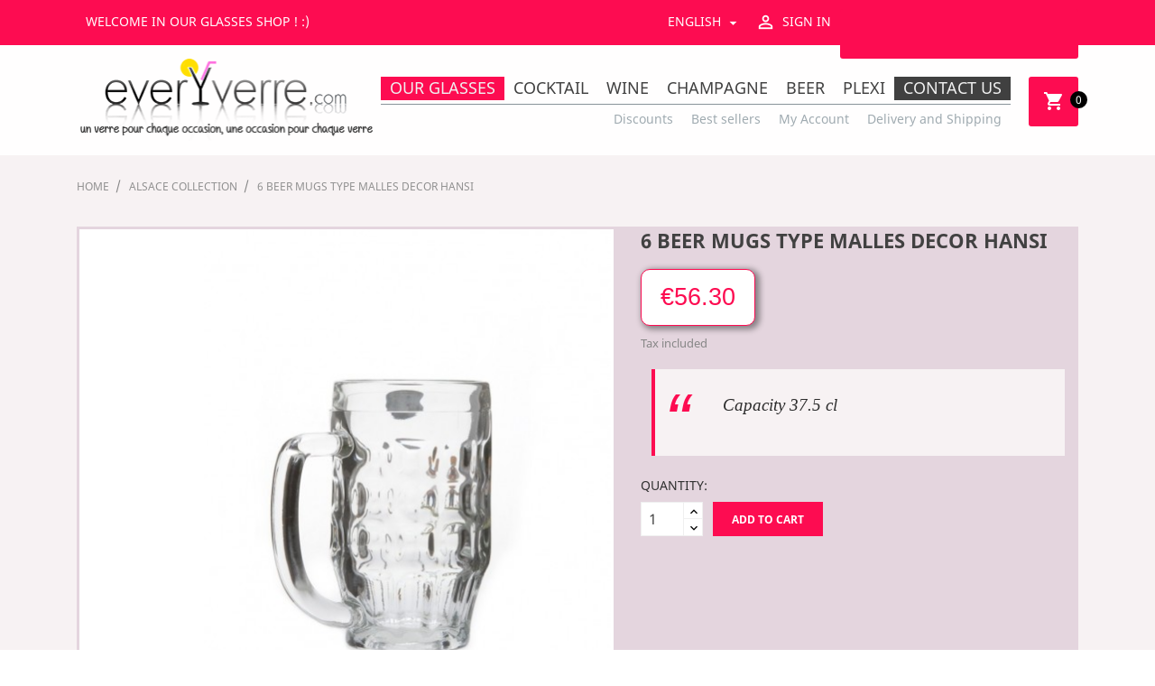

--- FILE ---
content_type: text/html; charset=utf-8
request_url: https://everyverre.com/en/alsace-collection/51-6-beer-mugs-type-malles-decor-hansi-3662731509091.html
body_size: 14133
content:
<!doctype html>
<html lang="en">

  <head>
    
      
  <meta charset="utf-8">


  <meta http-equiv="x-ua-compatible" content="ie=edge">



    <link rel="canonical" href="https://everyverre.com/en/alsace-collection/51-6-beer-mugs-type-malles-decor-hansi-3662731509091.html">

  <title>6 beer mugs type MALLES decor HANSI</title>
  <meta name="description" content="Capacity 37.5 cl">
  <meta name="keywords" content="beer mugs,kronenbourg,meteor,heineken,brewery,mousse,half">
        <link rel="canonical" href="https://everyverre.com/en/alsace-collection/51-6-beer-mugs-type-malles-decor-hansi-3662731509091.html">
  


  <meta name="viewport" content="width=device-width, initial-scale=1">



  <link rel="icon" type="image/vnd.microsoft.icon" href="https://everyverre.com/img/favicon.ico?1646662665">
  <link rel="shortcut icon" type="image/x-icon" href="https://everyverre.com/img/favicon.ico?1646662665">



    <link rel="stylesheet" href="https://everyverre.com/themes/seiko/assets/css/theme.css" type="text/css" media="all">
  <link rel="stylesheet" href="/modules/ps_checkout/views/css/payments.css?version=2.20.2" type="text/css" media="all">
  <link rel="stylesheet" href="https://everyverre.com/modules/ps_searchbar/ps_searchbar.css" type="text/css" media="all">
  <link rel="stylesheet" href="https://everyverre.com/modules/boxtalconnect//views/css/mapbox-gl.css" type="text/css" media="all">
  <link rel="stylesheet" href="https://everyverre.com/modules/boxtalconnect//views/css/parcel-point.css" type="text/css" media="all">
  <link rel="stylesheet" href="https://everyverre.com/js/jquery/ui/themes/base/minified/jquery-ui.min.css" type="text/css" media="all">
  <link rel="stylesheet" href="https://everyverre.com/js/jquery/ui/themes/base/minified/jquery.ui.theme.min.css" type="text/css" media="all">
  <link rel="stylesheet" href="https://everyverre.com/modules/boxtalconnect//views/css/mapbox-gl.css" type="text/css" media="all">
  <link rel="stylesheet" href="https://everyverre.com/modules/boxtalconnect//views/css/parcel-point.css" type="text/css" media="all">
  <link rel="stylesheet" href="https://everyverre.com/modules/mpm_blog/views/css/style.css" type="text/css" media="all">
  <link rel="stylesheet" href="https://everyverre.com/modules/mpm_blog/views/css/jquery.bxslider.css" type="text/css" media="all">
  <link rel="stylesheet" href="https://everyverre.com/modules/mpm_blog/views/css/footer_block.css" type="text/css" media="all">
  <link rel="stylesheet" href="https://everyverre.com/modules/mpm_blog/views/css/home_block.css" type="text/css" media="all">
  <link rel="stylesheet" href="https://everyverre.com/modules/mpm_scrolltop/views/css/scrolltop.css" type="text/css" media="all">
  <link rel="stylesheet" href="https://everyverre.com/modules/mpm_subcategories/views/css/mpm_subcategories.css" type="text/css" media="all">
  <link rel="stylesheet" href="https://everyverre.com/modules/mpm_brands/views/css/mpm_brands.css" type="text/css" media="all">
  <link rel="stylesheet" href="https://everyverre.com/modules/mpm_suppliers/views/css/slick.css" type="text/css" media="all">
  <link rel="stylesheet" href="https://everyverre.com/modules/mpm_customblock/views/css/mpm_customblock.css" type="text/css" media="all">
  <link rel="stylesheet" href="https://everyverre.com/modules/mpm_homeblocks/views/css/mpm_homeblocks.css" type="text/css" media="all">
  <link rel="stylesheet" href="https://everyverre.com/modules/mpm_homefeatured/views/css/mpm_homefeatured.css" type="text/css" media="all">
  <link rel="stylesheet" href="https://everyverre.com/modules/mpm_parallaxbanner/views/css/mpm_parallaxbanner.css" type="text/css" media="all">
  <link rel="stylesheet" href="https://everyverre.com/modules/mpm_suppliers/views/css/mpm_suppliers.css" type="text/css" media="all">
  <link rel="stylesheet" href="https://everyverre.com/modules/mpm_toplinks/views/css/mpm_toplinks.css" type="text/css" media="all">
  <link rel="stylesheet" href="https://everyverre.com/modules/mpm_topmenu/views/css/mpm_topmenu.css" type="text/css" media="all">
  <link rel="stylesheet" href="https://everyverre.com/modules/mpm_header/views/css/product-list.css" type="text/css" media="all">
  <link rel="stylesheet" href="https://everyverre.com/modules/mpm_header/views/css/header_style.css" type="text/css" media="all">
  <link rel="stylesheet" href="https://everyverre.com/modules/mpm_header/views/css/quickview.css" type="text/css" media="all">
  <link rel="stylesheet" href="https://everyverre.com/modules/mpm_header/views/css/cart.css" type="text/css" media="all">
  <link rel="stylesheet" href="https://everyverre.com/modules/mpm_header/views/css/header_responsive.css" type="text/css" media="all">
  <link rel="stylesheet" href="https://everyverre.com/modules/mpm_homeslider/views/css/blockhomeslider.css" type="text/css" media="all">
  <link rel="stylesheet" href="https://everyverre.com/themes/seiko/assets/css/custom.css" type="text/css" media="all">




  

  <script type="text/javascript">
        var auto_play = 1;
        var height_slider = 950;
        var is_mobile = false;
        var prestashop = {"cart":{"products":[],"totals":{"total":{"type":"total","label":"Total","amount":0,"value":"\u20ac0.00"},"total_including_tax":{"type":"total","label":"Total (tax incl.)","amount":0,"value":"\u20ac0.00"},"total_excluding_tax":{"type":"total","label":"Total (tax excl.)","amount":0,"value":"\u20ac0.00"}},"subtotals":{"products":{"type":"products","label":"Subtotal","amount":0,"value":"\u20ac0.00"},"discounts":null,"shipping":{"type":"shipping","label":"Shipping","amount":0,"value":""},"tax":null},"products_count":0,"summary_string":"0 items","vouchers":{"allowed":1,"added":[]},"discounts":[],"minimalPurchase":0,"minimalPurchaseRequired":""},"currency":{"id":1,"name":"Euro","iso_code":"EUR","iso_code_num":"978","sign":"\u20ac"},"customer":{"lastname":null,"firstname":null,"email":null,"birthday":null,"newsletter":null,"newsletter_date_add":null,"optin":null,"website":null,"company":null,"siret":null,"ape":null,"is_logged":false,"gender":{"type":null,"name":null},"addresses":[]},"language":{"name":"English (English)","iso_code":"en","locale":"en-US","language_code":"en-us","is_rtl":"0","date_format_lite":"m\/d\/Y","date_format_full":"m\/d\/Y H:i:s","id":2},"page":{"title":"","canonical":"https:\/\/everyverre.com\/en\/alsace-collection\/51-6-beer-mugs-type-malles-decor-hansi-3662731509091.html","meta":{"title":"6 beer mugs type MALLES decor HANSI","description":"Capacity 37.5 cl","keywords":"beer mugs,kronenbourg,meteor,heineken,brewery,mousse,half","robots":"index"},"page_name":"product","body_classes":{"lang-en":true,"lang-rtl":false,"country-FR":true,"currency-EUR":true,"layout-full-width":true,"page-product":true,"tax-display-enabled":true,"product-id-51":true,"product-6 beer mugs type MALLES decor HANSI":true,"product-id-category-11":true,"product-id-manufacturer-0":true,"product-id-supplier-0":true,"product-available-for-order":true},"admin_notifications":[]},"shop":{"name":"Everyverre","logo":"https:\/\/everyverre.com\/img\/logo-1646662665.jpg","stores_icon":"https:\/\/everyverre.com\/img\/logo_stores.png","favicon":"https:\/\/everyverre.com\/img\/favicon.ico"},"urls":{"base_url":"https:\/\/everyverre.com\/","current_url":"https:\/\/everyverre.com\/en\/alsace-collection\/51-6-beer-mugs-type-malles-decor-hansi-3662731509091.html","shop_domain_url":"https:\/\/everyverre.com","img_ps_url":"https:\/\/everyverre.com\/img\/","img_cat_url":"https:\/\/everyverre.com\/img\/c\/","img_lang_url":"https:\/\/everyverre.com\/img\/l\/","img_prod_url":"https:\/\/everyverre.com\/img\/p\/","img_manu_url":"https:\/\/everyverre.com\/img\/m\/","img_sup_url":"https:\/\/everyverre.com\/img\/su\/","img_ship_url":"https:\/\/everyverre.com\/img\/s\/","img_store_url":"https:\/\/everyverre.com\/img\/st\/","img_col_url":"https:\/\/everyverre.com\/img\/co\/","img_url":"https:\/\/everyverre.com\/themes\/seiko\/assets\/img\/","css_url":"https:\/\/everyverre.com\/themes\/seiko\/assets\/css\/","js_url":"https:\/\/everyverre.com\/themes\/seiko\/assets\/js\/","pic_url":"https:\/\/everyverre.com\/upload\/","pages":{"address":"https:\/\/everyverre.com\/en\/address","addresses":"https:\/\/everyverre.com\/en\/addresses","authentication":"https:\/\/everyverre.com\/en\/login","cart":"https:\/\/everyverre.com\/en\/cart","category":"https:\/\/everyverre.com\/en\/index.php?controller=category","cms":"https:\/\/everyverre.com\/en\/index.php?controller=cms","contact":"https:\/\/everyverre.com\/en\/contact-us","discount":"https:\/\/everyverre.com\/en\/discount","guest_tracking":"https:\/\/everyverre.com\/en\/guest-tracking","history":"https:\/\/everyverre.com\/en\/order-history","identity":"https:\/\/everyverre.com\/en\/identity","index":"https:\/\/everyverre.com\/en\/","my_account":"https:\/\/everyverre.com\/en\/my-account","order_confirmation":"https:\/\/everyverre.com\/en\/order-confirmation","order_detail":"https:\/\/everyverre.com\/en\/index.php?controller=order-detail","order_follow":"https:\/\/everyverre.com\/en\/order-follow","order":"https:\/\/everyverre.com\/en\/order","order_return":"https:\/\/everyverre.com\/en\/index.php?controller=order-return","order_slip":"https:\/\/everyverre.com\/en\/credit-slip","pagenotfound":"https:\/\/everyverre.com\/en\/404-error","password":"https:\/\/everyverre.com\/en\/forgot-your-password","pdf_invoice":"https:\/\/everyverre.com\/en\/index.php?controller=pdf-invoice","pdf_order_return":"https:\/\/everyverre.com\/en\/index.php?controller=pdf-order-return","pdf_order_slip":"https:\/\/everyverre.com\/en\/index.php?controller=pdf-order-slip","prices_drop":"https:\/\/everyverre.com\/en\/prices-drop","product":"https:\/\/everyverre.com\/en\/index.php?controller=product","search":"https:\/\/everyverre.com\/en\/search","sitemap":"https:\/\/everyverre.com\/en\/sitemap","stores":"https:\/\/everyverre.com\/en\/stores","supplier":"https:\/\/everyverre.com\/en\/suppliers","register":"https:\/\/everyverre.com\/en\/login?create_account=1","order_login":"https:\/\/everyverre.com\/en\/order?login=1"},"alternative_langs":{"fr":"https:\/\/everyverre.com\/fr\/collection-alsace\/51-6-bocks-a-biere-type-malles-decor-hansi-3662731509091.html","en-us":"https:\/\/everyverre.com\/en\/alsace-collection\/51-6-beer-mugs-type-malles-decor-hansi-3662731509091.html"},"theme_assets":"\/themes\/seiko\/assets\/","actions":{"logout":"https:\/\/everyverre.com\/en\/?mylogout="},"no_picture_image":{"bySize":{"small_default":{"url":"https:\/\/everyverre.com\/img\/p\/en-default-small_default.jpg","width":98,"height":127},"cart_default":{"url":"https:\/\/everyverre.com\/img\/p\/en-default-cart_default.jpg","width":125,"height":162},"home_default":{"url":"https:\/\/everyverre.com\/img\/p\/en-default-home_default.jpg","width":250,"height":325},"medium_default":{"url":"https:\/\/everyverre.com\/img\/p\/en-default-medium_default.jpg","width":452,"height":588},"large_default":{"url":"https:\/\/everyverre.com\/img\/p\/en-default-large_default.jpg","width":800,"height":1040}},"small":{"url":"https:\/\/everyverre.com\/img\/p\/en-default-small_default.jpg","width":98,"height":127},"medium":{"url":"https:\/\/everyverre.com\/img\/p\/en-default-home_default.jpg","width":250,"height":325},"large":{"url":"https:\/\/everyverre.com\/img\/p\/en-default-large_default.jpg","width":800,"height":1040},"legend":""}},"configuration":{"display_taxes_label":true,"display_prices_tax_incl":true,"is_catalog":false,"show_prices":true,"opt_in":{"partner":true},"quantity_discount":{"type":"discount","label":"Unit discount"},"voucher_enabled":1,"return_enabled":0},"field_required":[],"breadcrumb":{"links":[{"title":"Home","url":"https:\/\/everyverre.com\/en\/"},{"title":"Alsace collection","url":"https:\/\/everyverre.com\/en\/11-alsace-collection"},{"title":"6 beer mugs type MALLES decor HANSI","url":"https:\/\/everyverre.com\/en\/alsace-collection\/51-6-beer-mugs-type-malles-decor-hansi-3662731509091.html"}],"count":3},"link":{"protocol_link":"https:\/\/","protocol_content":"https:\/\/"},"time":1765385379,"static_token":"18459177f951c8f7344851ec4161019e","token":"46dce284a58b0fb3c1ac34642323f4c5","debug":false};
        var prestashopFacebookAjaxController = "https:\/\/everyverre.com\/en\/module\/ps_facebook\/Ajax";
        var product_zoom = "1";
        var speed_slider = 2500;
        var width_slider = 1903;
      </script>



  <script>
  const bxTranslation = {"error":{"carrierNotFound":"Unable to find carrier","couldNotSelectPoint":"An error occurred during parcel point selection"},"text":{"openingHours":"Opening hours","chooseParcelPoint":"Choose this parcel point","closeMap":"Close map","closedLabel":"Closed     "},"day":{"MONDAY":"monday","TUESDAY":"tuesday","WEDNESDAY":"wednesday","THURSDAY":"thursday","FRIDAY":"friday","SATURDAY":"saturday","SUNDAY":"sunday"},"distance":"%s km away"};
  const bxMapUrl = "https://maps.boxtal.com/styles/boxtal/style.json?access_token=eyJhbGciOiJSUzI1NiIsInR5cCI6IkpXVCJ9.[base64].[base64]";
  const bxMapLogoImageUrl = "https://resource.boxtal.com/images/boxtal-maps.svg";
  const bxMapLogoHrefUrl = "https://www.boxtal.com";
  const bxAjaxUrl = "https://everyverre.com/en/module/boxtalconnect/ajax";
  bxToken = "18459177f951c8f7344851ec4161019e";
</script>
  <link rel="prefetch" href="https://www.paypal.com/sdk/js?components=marks,funding-eligibility&amp;client-id=AXjYFXWyb4xJCErTUDiFkzL0Ulnn-bMm4fal4G-1nQXQ1ZQxp06fOuE7naKUXGkq2TZpYSiI9xXbs4eo&amp;merchant-id=36ZM44JNQSYUY&amp;currency=EUR&amp;intent=capture&amp;commit=false&amp;vault=false&amp;integration-date=2022-14-06&amp;disable-funding=bancontact,card,eps,giropay,ideal,mybank,p24,paylater,sofort" as="script">




    
    <meta property="og:type" content="product">
    <meta property="og:url" content="https://everyverre.com/en/alsace-collection/51-6-beer-mugs-type-malles-decor-hansi-3662731509091.html">
    <meta property="og:title" content="6 beer mugs type MALLES decor HANSI">
    <meta property="og:site_name" content="Everyverre">
    <meta property="og:description" content="Capacity 37.5 cl">
    <meta property="og:image" content="https://everyverre.com/65-large_default/6-beer-mugs-type-malles-decor-hansi.jpg">
    <meta property="product:pretax_price:amount" content="46.916667">
    <meta property="product:pretax_price:currency" content="EUR">
    <meta property="product:price:amount" content="56.3">
    <meta property="product:price:currency" content="EUR">
            <meta property="product:weight:value" content="3.490000">
        <meta property="product:weight:units" content="kg">
    
  </head>

  <body id="product" class="lang-en country-fr currency-eur layout-full-width page-product tax-display-enabled product-id-51 product-6-beer-mugs-type-malles-decor-hansi product-id-category-11 product-id-manufacturer-0 product-id-supplier-0 product-available-for-order">

    
      
    

    <main>
      
              

      <header id="header">
        
          

    




    <div class="header-banner">
        
    </div>



    <nav class="header-nav">
        <div class="container">

        <div class="_desktop_header_selector">
            <div id="_desktop_welcome_msg"><span>Welcome in our Glasses Shop ! :)</span></div>
        </div>

        <div class="_desktop_header">
            <div id="_desktop_language_selector">
  <div class="language-selector-wrapper">
    <span class="hidden-md-up">Language:</span>
    <div class="language-selector dropdown js-dropdown">
      <span class="expand-more hidden-sm-down" data-toggle="dropdown">English</span>
      <a data-target="#" data-toggle="dropdown" aria-haspopup="true" aria-expanded="false" class="hidden-sm-down">
        <i class="material-icons expand-more">&#xE5C5;</i>
      </a>
      <ul class="dropdown-menu hidden-sm-down">
                  <li >
            <a href="https://everyverre.com/fr/collection-alsace/51-6-bocks-a-biere-type-malles-decor-hansi-3662731509091.html" class="dropdown-item">Français</a>
          </li>
                  <li  class="current" >
            <a href="https://everyverre.com/en/alsace-collection/51-6-beer-mugs-type-malles-decor-hansi-3662731509091.html" class="dropdown-item">English</a>
          </li>
              </ul>
      <select class="link hidden-md-up">
                  <option value="https://everyverre.com/fr/collection-alsace/51-6-bocks-a-biere-type-malles-decor-hansi-3662731509091.html">Français</option>
                  <option value="https://everyverre.com/en/alsace-collection/51-6-beer-mugs-type-malles-decor-hansi-3662731509091.html" selected="selected">English</option>
              </select>
    </div>
  </div>
</div>

            
            <div id="_desktop_user_info">
  <div class="user-info">
          <a
        href="https://everyverre.com/en/my-account"
        title="Log in to your customer account"
        rel="nofollow"
      >
        <i class="material-icons">&#xE7FF;</i>
        <span class="hidden-sm-down">Sign in</span>
      </a>
      </div>
</div>

            <!-- Block search module TOP -->
	<div id="search_widget" class="col-lg-4 col-md-5 col-sm-12 search-widget" data-search-controller-url="//everyverre.com/en/search">
	<form method="get" action="//everyverre.com/en/search">
		<input type="hidden" name="controller" value="search">
		<input class="search_widget_input" type="text" name="s" value="" placeholder="Search...">
		<button type="submit" class="search_widget_submit disabled">
			<i class="material-icons search">&#xE8B6;</i>
		</button>
	</form>
</div>
<!-- /Block search module TOP -->

        </div>

        </div>
    </nav>



    <div class="header-top">
        <div class="container">
            <div class="row">

                <div class="_desktop_header_block">
                    <div class="_desktop_logo" id="_desktop_logo">
                        <a href="https://everyverre.com/">
                            <img class="logo img-responsive" src="https://everyverre.com/img/logo-1646662665.jpg" alt="Everyverre">
                        </a>
                    </div>

                    <div class="_desktop_right_block">
                        <div id="_desktop_cart">
  <div class="blockcart cart-preview inactive" data-refresh-url="//everyverre.com/en/module/ps_shoppingcart/ajax">
    <div class="header">
              <i class="material-icons shopping-cart">shopping_cart</i>
        <span class="cart-products-count">0</span>
          </div>
  </div>
</div>

                        <div class="displayTopMenu">
                                <div class="topMenuBlock desktop">
        <ul class="topmenu">
                            <li data-id="9" class="item_menu item_menu_9  narrow_item">
                                        <a class="item_menu_link"   >Our Glasses</a>
                                            <div class="subcat_menu subcat_menu_9">
                             <ul id="topmenu">
<li><a class="liens_topmenu" href="https://everyverre.com/en/6-verres-a-vins"><img src="https://everyverre.com/img/menu/wine-glass.png" alt="wine-glass.png" />Wine Glasses</a></li>
<li><a class="liens_topmenu" href="https://everyverre.com/en/5-verres-a-champagne"><img src="https://everyverre.com/img/menu/champagne.png" alt="wine-glass.png" />Champagne Glasses</a></li>
<li><a class="liens_topmenu" href="https://everyverre.com/en/10-verres-a-bieres"><img src="https://everyverre.com/img/menu/pint-of-beer.png" alt="wine-glass.png" />Beer Glasses</a></li>
<li><a class="liens_topmenu" href="https://everyverre.com/en/8-verres-a-spiritueux"><img src="https://everyverre.com/img/menu/whiskey-on-the-rocks.png" alt="wine-glass.png" />Liquor Glasses</a></li>
<li><a class="liens_topmenu" href="https://everyverre.com/en/27-verres-a-cocktails"><img src="https://everyverre.com/img/menu/cosmopolitan.png" alt="wine-glass.png" />Cocktails Glasses</a></li>
<li><a class="liens_topmenu" href="https://everyverre.com/en/20-carafes"><img src="https://everyverre.com/img/menu/orange-juice.png" alt="wine-glass.png" />Jugs</a></li>
<li><a class="liens_topmenu" href="https://everyverre.com/en/28-verres-a-eau-et-sodas"><img src="https://everyverre.com/img/menu/iced-coffee.png" alt="wine-glass.png" />Water &amp; Softs</a></li>
<li><a class="liens_topmenu" href="https://everyverre.com/en/11-collection-alsace"><img src="https://everyverre.com/img/menu/mojito.png" alt="wine-glass.png" />Alsace Collection</a></li>
<li><a class="liens_topmenu" href="https://everyverre.com/en/22-coffrets"><img src="https://everyverre.com/img/menu/glasses.png" alt="wine-glass.png" />Packs</a></li>
<li><a class="liens_topmenu" href="https://everyverre.com/en/25-special-noel"><img src="https://everyverre.com/img/menu/christmas-lights.png" alt="christmas-lights.png" />Chrismas Special</a></li>
<li><a class="liens_topmenu" href="https://everyverre.com/en/26-selection-plexi"><img src="https://everyverre.com/img/menu/plexi.png" alt="plexi" />Plexi Selection</a></li>
</ul>                                                                                 </div>

                        <div class="categories-block-arrows">
                            <span class="column-arrows-add active"  onclick=""><i class="material-icons">add</i></span>
                            <span class="column-arrows-remove"  onclick=""><i class="material-icons">remove</i></span>
                        </div>

                                    </li>
                            <li data-id="4" class="item_menu item_menu_4 ">
                                        <a class="item_menu_link"    href="https://everyverre.com/en/7-verres-a-cocktail-softs" >Cocktail</a>
                                    </li>
                            <li data-id="5" class="item_menu item_menu_5 ">
                                        <a class="item_menu_link"    href="https://everyverre.com/en/6-verres-a-vins" >Wine</a>
                                    </li>
                            <li data-id="6" class="item_menu item_menu_6 ">
                                        <a class="item_menu_link"    href="https://everyverre.com/en/5-verres-a-champagne" >Champagne</a>
                                    </li>
                            <li data-id="7" class="item_menu item_menu_7 ">
                                        <a class="item_menu_link"    href="https://everyverre.com/en/10-verres-a-bieres" >Beer</a>
                                    </li>
                            <li data-id="8" class="item_menu item_menu_8 ">
                                        <a class="item_menu_link"    href="https://everyverre.com/en/26-selection-plexi" >Plexi</a>
                                    </li>
                            <li data-id="2" class="item_menu item_menu_2 ">
                                        <a class="item_menu_link"    href="https://plastopack.fr/nous-contacter" >Contact us</a>
                                    </li>
                    </ul>
        <div onclick="" class="topmenu_mobile"><i class="material-icons">menu</i></div>
    </div>
    <div class="mpm_toplinks">
        <ul class="toplinks_block">
                            <li class="toplink_item">
                    <a href="https://everyverre.com/en/promotions">Discounts</a>
                </li>
                            <li class="toplink_item">
                    <a href="https://everyverre.com/en/meilleures-ventes">Best sellers</a>
                </li>
                            <li class="toplink_item">
                    <a href="https://everyverre.com/en/mon-compte">My Account</a>
                </li>
                            <li class="toplink_item">
                    <a href="https://everyverre.com/en/content/1-livraison">Delivery and Shipping</a>
                </li>
                    </ul>
    </div>

                        </div>
                    </div>

                </div>


                <div class="col-md-10 col-sm-12 position-static">
                    <div class="row">
                        
                        <div class="clearfix"></div>
                    </div>
                </div>
                <div style="clear: both"></div>
            </div>
            <div id="mobile_top_menu_wrapper" class="row hidden-md-up" style="display:none;">
                <div class="js-top-menu mobile" id="_mobile_top_menu"></div>
                <div class="js-top-menu-bottom">
                    <div id="_mobile_currency_selector"></div>
                    <div id="_mobile_language_selector"></div>
                    <div id="_mobile_contact_link"></div>
                </div>
            </div>
        </div>
    </div>


    
    



        
      </header>

      
        
<aside id="notifications">
  <div class="container">
    
    
    
      </div>
</aside>
      

      <section id="wrapper">
          
        <div class="container">
          
            


<nav data-depth="3" class="breadcrumb hidden-sm-down">
  <ol itemscope itemtype="http://schema.org/BreadcrumbList">
          
        <li itemprop="itemListElement" itemscope itemtype="http://schema.org/ListItem">
          <a itemprop="item" href="https://everyverre.com/en/">
            <span itemprop="name">Home</span>
          </a>
          <meta itemprop="position" content="1">
        </li>
      
          
        <li itemprop="itemListElement" itemscope itemtype="http://schema.org/ListItem">
          <a itemprop="item" href="https://everyverre.com/en/11-alsace-collection">
            <span itemprop="name">Alsace collection</span>
          </a>
          <meta itemprop="position" content="2">
        </li>
      
          
        <li itemprop="itemListElement" itemscope itemtype="http://schema.org/ListItem">
          <a itemprop="item" href="https://everyverre.com/en/alsace-collection/51-6-beer-mugs-type-malles-decor-hansi-3662731509091.html">
            <span itemprop="name">6 beer mugs type MALLES decor HANSI</span>
          </a>
          <meta itemprop="position" content="3">
        </li>
      
      </ol>
</nav>
          

          

          
  <div id="content-wrapper">
    

    <section id="main" itemscope itemtype="https://schema.org/Product">
        <meta itemprop="url" content="https://everyverre.com/en/alsace-collection/51-6-beer-mugs-type-malles-decor-hansi-3662731509091.html">
                <section class="row_product">
            <div class="left_block_product">
                
                    <div class="page-content" id="content">
                        


                            
                                <div class="images-container">


  
    <div class="product_images_block">
      <ul class="product-images" id="gallery_09">
                  <li class="thumb-container-img  selected ">


            <img class="thumb_item  selected "
                 data-image-medium-src="https://everyverre.com/65-medium_default/6-beer-mugs-type-malles-decor-hansi.jpg"
                 data-image-large-src="https://everyverre.com/65-large_default/6-beer-mugs-type-malles-decor-hansi.jpg"
                 src="https://everyverre.com/65-cart_default/6-beer-mugs-type-malles-decor-hansi.jpg"
                 alt=""
                 title=""
                 itemprop="image"
            >
          </li>
                  <li class="thumb-container-img ">


            <img class="thumb_item "
                 data-image-medium-src="https://everyverre.com/66-medium_default/6-beer-mugs-type-malles-decor-hansi.jpg"
                 data-image-large-src="https://everyverre.com/66-large_default/6-beer-mugs-type-malles-decor-hansi.jpg"
                 src="https://everyverre.com/66-cart_default/6-beer-mugs-type-malles-decor-hansi.jpg"
                 alt=""
                 title=""
                 itemprop="image"
            >
          </li>
                  <li class="thumb-container-img ">


            <img class="thumb_item "
                 data-image-medium-src="https://everyverre.com/67-medium_default/6-beer-mugs-type-malles-decor-hansi.jpg"
                 data-image-large-src="https://everyverre.com/67-large_default/6-beer-mugs-type-malles-decor-hansi.jpg"
                 src="https://everyverre.com/67-cart_default/6-beer-mugs-type-malles-decor-hansi.jpg"
                 alt=""
                 title=""
                 itemprop="image"
            >
          </li>
                  <li class="thumb-container-img ">


            <img class="thumb_item "
                 data-image-medium-src="https://everyverre.com/68-medium_default/6-beer-mugs-type-malles-decor-hansi.jpg"
                 data-image-large-src="https://everyverre.com/68-large_default/6-beer-mugs-type-malles-decor-hansi.jpg"
                 src="https://everyverre.com/68-cart_default/6-beer-mugs-type-malles-decor-hansi.jpg"
                 alt=""
                 title=""
                 itemprop="image"
            >
          </li>
                  <li class="thumb-container-img ">


            <img class="thumb_item "
                 data-image-medium-src="https://everyverre.com/69-medium_default/6-beer-mugs-type-malles-decor-hansi.jpg"
                 data-image-large-src="https://everyverre.com/69-large_default/6-beer-mugs-type-malles-decor-hansi.jpg"
                 src="https://everyverre.com/69-cart_default/6-beer-mugs-type-malles-decor-hansi.jpg"
                 alt=""
                 title=""
                 itemprop="image"
            >
          </li>
                  <li class="thumb-container-img ">


            <img class="thumb_item "
                 data-image-medium-src="https://everyverre.com/70-medium_default/6-beer-mugs-type-malles-decor-hansi.jpg"
                 data-image-large-src="https://everyverre.com/70-large_default/6-beer-mugs-type-malles-decor-hansi.jpg"
                 src="https://everyverre.com/70-cart_default/6-beer-mugs-type-malles-decor-hansi.jpg"
                 alt=""
                 title=""
                 itemprop="image"
            >
          </li>
                  <li class="thumb-container-img ">


            <img class="thumb_item "
                 data-image-medium-src="https://everyverre.com/71-medium_default/6-beer-mugs-type-malles-decor-hansi.jpg"
                 data-image-large-src="https://everyverre.com/71-large_default/6-beer-mugs-type-malles-decor-hansi.jpg"
                 src="https://everyverre.com/71-cart_default/6-beer-mugs-type-malles-decor-hansi.jpg"
                 alt=""
                 title=""
                 itemprop="image"
            >
          </li>
                  <li class="thumb-container-img ">


            <img class="thumb_item "
                 data-image-medium-src="https://everyverre.com/72-medium_default/6-beer-mugs-type-malles-decor-hansi.jpg"
                 data-image-large-src="https://everyverre.com/72-large_default/6-beer-mugs-type-malles-decor-hansi.jpg"
                 src="https://everyverre.com/72-cart_default/6-beer-mugs-type-malles-decor-hansi.jpg"
                 alt=""
                 title=""
                 itemprop="image"
            >
          </li>
                  <li class="thumb-container-img ">


            <img class="thumb_item "
                 data-image-medium-src="https://everyverre.com/73-medium_default/6-beer-mugs-type-malles-decor-hansi.jpg"
                 data-image-large-src="https://everyverre.com/73-large_default/6-beer-mugs-type-malles-decor-hansi.jpg"
                 src="https://everyverre.com/73-cart_default/6-beer-mugs-type-malles-decor-hansi.jpg"
                 alt=""
                 title=""
                 itemprop="image"
            >
          </li>
              </ul>
    </div>
  

  
    <div class="product-cover">

      <div class="product-cover-img">
        <img data-zoom-image="https://everyverre.com/65-large_default/6-beer-mugs-type-malles-decor-hansi.jpg" id="zoom_mw"  class="js-qv-product-cover" src="https://everyverre.com/65-medium_default/6-beer-mugs-type-malles-decor-hansi.jpg" alt="" title="" style="max-width:100%;" >
        <div class="layer hidden-sm-down" data-toggle="modal" data-target="#product-modal">
        </div>
      </div>

      
        <ul class="product-flags">
                  </ul>
      

    </div>
  

</div>






<script type="text/javascript">

  setTimeout(function () {

    if($('.quickview  .product_images_block .product-images').length>0){
      productsImageSlider($('.quickview .product_images_block .product-images'), 2);
    }

    if($('#product .page-content .product_images_block .product-images').length>0){
      productsImageSlider($('#product .page-content .product_images_block .product-images'), 3);
    }

  }, 1000)

</script>
                            
                            <div class="scroll-box-arrows">
                                <i class="material-icons left">&#xE314;</i>
                                <i class="material-icons right">&#xE315;</i>
                            </div>

                        
                    </div>
                
            </div>
            <div class="right_block_product">
                
                    
                        <h1 class="h1" itemprop="name">6 beer mugs type MALLES decor HANSI</h1>
                    
                
                
                    
  <div class="product-prices">
    
      <div
        class="product-price h5 "
        itemprop="offers"
        itemscope
        itemtype="https://schema.org/Offer"
      >
        <link itemprop="availability" href="https://schema.org/InStock"/>
        <meta itemprop="priceCurrency" content="EUR">
        <meta itemprop="priceValidUntil" content="2025-12-10">
        <meta itemprop="url" content="https://everyverre.com/en/alsace-collection/51-6-beer-mugs-type-malles-decor-hansi-3662731509091.html" />

        <div class="current-price">
          <span class="price_product" itemprop="price" content="56.3">€56.30</span>
                              </div>

        
                  
      </div>
    

    
          

    
          

    
          

    

    <div class="tax-shipping-delivery-label">
              Tax included
            
      
    </div>
  </div>
                



                <div class="product-information">
                    
                        <div class="product_description_short" id="product-description-short-51" itemprop="description">
						<blockquote><p>Capacity 37.5 cl</p></blockquote>
						</div>
                    


                    
                    <div class="product-actions">
                        
                            <form action="https://everyverre.com/en/cart" method="post" id="add-to-cart-or-refresh">
                                <input type="hidden" name="token" value="18459177f951c8f7344851ec4161019e">
                                <input type="hidden" name="id_product" value="51" id="product_page_product_id">
                                <input type="hidden" name="id_customization" value="0" id="product_customization_id">

                                
                                    <div class="product-variants">
  </div>
                                

                                
                                                                    

                                
                                    <section class="product-discounts">
  </section>
                                

                                
                                    <div class="product-add-to-cart">
      <span class="control-label">Quantity:</span>

    
      <div class="product-quantity">
        <div class="qty">
          <input
            type="text"
            name="qty"
            id="quantity_wanted"
            value="1"
            class="input-group"
            min="1"
          >
        </div>

        <div class="add">
          <button
            class="btn btn-primary add-to-cart"
            data-button-action="add-to-cart"
            type="submit"
                      >
            Add to cart
          </button>

          
            <span id="product-availability">
                          </span>
          

        </div>
      </div>
      <div class="clearfix"></div>
    

    
      <p class="product-minimal-quantity">
              </p>
    
  </div>
                                

                                
                                    <div class="product-additional-info">
  
</div>
                                

                                
                                    <input class="product-refresh ps-hidden-by-js" name="refresh" type="submit" value="Refresh">
                                
                            </form>
                        

                    </div>

                    


                    
                        
                    



                </div>
            </div>


            <div class="row_after_img">
                

                
                <div class="tabs">
                    <ul class="nav nav-tabs">
                                                    <li class="nav-item">
                                <a class="nav-link active" data-toggle="tab" href="#description">
                                    Description
                                </a>
                            </li>
                                                <li class="nav-item">
                            <a class="nav-link" data-toggle="tab" href="#product-details">
                                Product Details
                            </a>
                        </li>
                                                                    </ul>

                    <div class="tab-content" id="tab-content">
                        <div class="tab-pane fade in active" id="description">
                            
                                <div class="product-description"><p>Set of 6 "Malles" type beer mugs with <strong>Hansi</strong> decor</p>
<p>Capacity: <strong>37.5 cl</strong> - 12 3/4 oz</p>
<p>Height: 133mm</p>
<p>Diameter: 74mm<br /><br /><br />Elegant glasses, revealing all their oenological properties during the tasting!<br /><br /><br /><span style="color:#eb78ae;">All our glasses are packaged and shipped with the utmost care for maximum safety.</span></p></div>
                            
                        </div>

                        
                            <div class="tab-pane fade"
     id="product-details"
     data-product="{&quot;id_shop_default&quot;:&quot;1&quot;,&quot;id_manufacturer&quot;:&quot;0&quot;,&quot;id_supplier&quot;:&quot;0&quot;,&quot;reference&quot;:&quot;V-MALLES_HANSI&quot;,&quot;is_virtual&quot;:&quot;0&quot;,&quot;delivery_in_stock&quot;:&quot;&quot;,&quot;delivery_out_stock&quot;:&quot;&quot;,&quot;id_category_default&quot;:&quot;11&quot;,&quot;on_sale&quot;:&quot;0&quot;,&quot;online_only&quot;:&quot;0&quot;,&quot;ecotax&quot;:0,&quot;minimal_quantity&quot;:&quot;1&quot;,&quot;low_stock_threshold&quot;:&quot;0&quot;,&quot;low_stock_alert&quot;:&quot;0&quot;,&quot;price&quot;:&quot;\u20ac56.30&quot;,&quot;unity&quot;:&quot;&quot;,&quot;unit_price_ratio&quot;:&quot;0.000000&quot;,&quot;additional_shipping_cost&quot;:&quot;0.000000&quot;,&quot;customizable&quot;:&quot;0&quot;,&quot;text_fields&quot;:&quot;0&quot;,&quot;uploadable_files&quot;:&quot;0&quot;,&quot;redirect_type&quot;:&quot;404&quot;,&quot;id_type_redirected&quot;:&quot;0&quot;,&quot;available_for_order&quot;:&quot;1&quot;,&quot;available_date&quot;:&quot;0000-00-00&quot;,&quot;show_condition&quot;:&quot;0&quot;,&quot;condition&quot;:&quot;new&quot;,&quot;show_price&quot;:&quot;1&quot;,&quot;indexed&quot;:&quot;1&quot;,&quot;visibility&quot;:&quot;both&quot;,&quot;cache_default_attribute&quot;:&quot;0&quot;,&quot;advanced_stock_management&quot;:&quot;0&quot;,&quot;date_add&quot;:&quot;2022-03-11 15:07:34&quot;,&quot;date_upd&quot;:&quot;2025-07-03 10:03:00&quot;,&quot;pack_stock_type&quot;:&quot;3&quot;,&quot;meta_description&quot;:&quot;&quot;,&quot;meta_keywords&quot;:&quot;beer mugs,kronenbourg,meteor,heineken,brewery,mousse,half&quot;,&quot;meta_title&quot;:&quot;&quot;,&quot;link_rewrite&quot;:&quot;6-beer-mugs-type-malles-decor-hansi&quot;,&quot;name&quot;:&quot;6 beer mugs type MALLES decor HANSI&quot;,&quot;description&quot;:&quot;&lt;p&gt;Set of 6 \&quot;Malles\&quot; type beer mugs with &lt;strong&gt;Hansi&lt;\/strong&gt; decor&lt;\/p&gt;\n&lt;p&gt;Capacity: &lt;strong&gt;37.5 cl&lt;\/strong&gt; - 12 3\/4 oz&lt;\/p&gt;\n&lt;p&gt;Height: 133mm&lt;\/p&gt;\n&lt;p&gt;Diameter: 74mm&lt;br \/&gt;&lt;br \/&gt;&lt;br \/&gt;Elegant glasses, revealing all their oenological properties during the tasting!&lt;br \/&gt;&lt;br \/&gt;&lt;br \/&gt;&lt;span style=\&quot;color:#eb78ae;\&quot;&gt;All our glasses are packaged and shipped with the utmost care for maximum safety.&lt;\/span&gt;&lt;\/p&gt;&quot;,&quot;description_short&quot;:&quot;&lt;p&gt;Capacity 37.5 cl&lt;\/p&gt;&quot;,&quot;available_now&quot;:&quot;&quot;,&quot;available_later&quot;:&quot;&quot;,&quot;id&quot;:51,&quot;id_product&quot;:51,&quot;out_of_stock&quot;:0,&quot;new&quot;:0,&quot;id_product_attribute&quot;:&quot;0&quot;,&quot;quantity_wanted&quot;:1,&quot;extraContent&quot;:[],&quot;allow_oosp&quot;:0,&quot;category&quot;:&quot;alsace-collection&quot;,&quot;category_name&quot;:&quot;Alsace collection&quot;,&quot;link&quot;:&quot;https:\/\/everyverre.com\/en\/alsace-collection\/51-6-beer-mugs-type-malles-decor-hansi-3662731509091.html&quot;,&quot;attribute_price&quot;:0,&quot;price_tax_exc&quot;:46.91666699999999678993845009244978427886962890625,&quot;price_without_reduction&quot;:56.2999999999999971578290569595992565155029296875,&quot;reduction&quot;:0,&quot;specific_prices&quot;:[],&quot;quantity&quot;:3,&quot;quantity_all_versions&quot;:3,&quot;id_image&quot;:&quot;en-default&quot;,&quot;features&quot;:[],&quot;attachments&quot;:[],&quot;virtual&quot;:0,&quot;pack&quot;:0,&quot;packItems&quot;:[],&quot;nopackprice&quot;:0,&quot;customization_required&quot;:false,&quot;rate&quot;:20,&quot;tax_name&quot;:&quot;TVA FR 20%&quot;,&quot;ecotax_rate&quot;:0,&quot;unit_price&quot;:&quot;&quot;,&quot;customizations&quot;:{&quot;fields&quot;:[]},&quot;id_customization&quot;:0,&quot;is_customizable&quot;:false,&quot;show_quantities&quot;:true,&quot;quantity_label&quot;:&quot;Items&quot;,&quot;quantity_discounts&quot;:[],&quot;customer_group_discount&quot;:0,&quot;images&quot;:[{&quot;bySize&quot;:{&quot;small_default&quot;:{&quot;url&quot;:&quot;https:\/\/everyverre.com\/65-small_default\/6-beer-mugs-type-malles-decor-hansi.jpg&quot;,&quot;width&quot;:98,&quot;height&quot;:127},&quot;cart_default&quot;:{&quot;url&quot;:&quot;https:\/\/everyverre.com\/65-cart_default\/6-beer-mugs-type-malles-decor-hansi.jpg&quot;,&quot;width&quot;:125,&quot;height&quot;:162},&quot;home_default&quot;:{&quot;url&quot;:&quot;https:\/\/everyverre.com\/65-home_default\/6-beer-mugs-type-malles-decor-hansi.jpg&quot;,&quot;width&quot;:250,&quot;height&quot;:325},&quot;medium_default&quot;:{&quot;url&quot;:&quot;https:\/\/everyverre.com\/65-medium_default\/6-beer-mugs-type-malles-decor-hansi.jpg&quot;,&quot;width&quot;:452,&quot;height&quot;:588},&quot;large_default&quot;:{&quot;url&quot;:&quot;https:\/\/everyverre.com\/65-large_default\/6-beer-mugs-type-malles-decor-hansi.jpg&quot;,&quot;width&quot;:800,&quot;height&quot;:1040}},&quot;small&quot;:{&quot;url&quot;:&quot;https:\/\/everyverre.com\/65-small_default\/6-beer-mugs-type-malles-decor-hansi.jpg&quot;,&quot;width&quot;:98,&quot;height&quot;:127},&quot;medium&quot;:{&quot;url&quot;:&quot;https:\/\/everyverre.com\/65-home_default\/6-beer-mugs-type-malles-decor-hansi.jpg&quot;,&quot;width&quot;:250,&quot;height&quot;:325},&quot;large&quot;:{&quot;url&quot;:&quot;https:\/\/everyverre.com\/65-large_default\/6-beer-mugs-type-malles-decor-hansi.jpg&quot;,&quot;width&quot;:800,&quot;height&quot;:1040},&quot;legend&quot;:&quot;&quot;,&quot;id_image&quot;:&quot;65&quot;,&quot;cover&quot;:&quot;1&quot;,&quot;position&quot;:&quot;1&quot;,&quot;associatedVariants&quot;:[]},{&quot;bySize&quot;:{&quot;small_default&quot;:{&quot;url&quot;:&quot;https:\/\/everyverre.com\/66-small_default\/6-beer-mugs-type-malles-decor-hansi.jpg&quot;,&quot;width&quot;:98,&quot;height&quot;:127},&quot;cart_default&quot;:{&quot;url&quot;:&quot;https:\/\/everyverre.com\/66-cart_default\/6-beer-mugs-type-malles-decor-hansi.jpg&quot;,&quot;width&quot;:125,&quot;height&quot;:162},&quot;home_default&quot;:{&quot;url&quot;:&quot;https:\/\/everyverre.com\/66-home_default\/6-beer-mugs-type-malles-decor-hansi.jpg&quot;,&quot;width&quot;:250,&quot;height&quot;:325},&quot;medium_default&quot;:{&quot;url&quot;:&quot;https:\/\/everyverre.com\/66-medium_default\/6-beer-mugs-type-malles-decor-hansi.jpg&quot;,&quot;width&quot;:452,&quot;height&quot;:588},&quot;large_default&quot;:{&quot;url&quot;:&quot;https:\/\/everyverre.com\/66-large_default\/6-beer-mugs-type-malles-decor-hansi.jpg&quot;,&quot;width&quot;:800,&quot;height&quot;:1040}},&quot;small&quot;:{&quot;url&quot;:&quot;https:\/\/everyverre.com\/66-small_default\/6-beer-mugs-type-malles-decor-hansi.jpg&quot;,&quot;width&quot;:98,&quot;height&quot;:127},&quot;medium&quot;:{&quot;url&quot;:&quot;https:\/\/everyverre.com\/66-home_default\/6-beer-mugs-type-malles-decor-hansi.jpg&quot;,&quot;width&quot;:250,&quot;height&quot;:325},&quot;large&quot;:{&quot;url&quot;:&quot;https:\/\/everyverre.com\/66-large_default\/6-beer-mugs-type-malles-decor-hansi.jpg&quot;,&quot;width&quot;:800,&quot;height&quot;:1040},&quot;legend&quot;:&quot;&quot;,&quot;id_image&quot;:&quot;66&quot;,&quot;cover&quot;:null,&quot;position&quot;:&quot;2&quot;,&quot;associatedVariants&quot;:[]},{&quot;bySize&quot;:{&quot;small_default&quot;:{&quot;url&quot;:&quot;https:\/\/everyverre.com\/67-small_default\/6-beer-mugs-type-malles-decor-hansi.jpg&quot;,&quot;width&quot;:98,&quot;height&quot;:127},&quot;cart_default&quot;:{&quot;url&quot;:&quot;https:\/\/everyverre.com\/67-cart_default\/6-beer-mugs-type-malles-decor-hansi.jpg&quot;,&quot;width&quot;:125,&quot;height&quot;:162},&quot;home_default&quot;:{&quot;url&quot;:&quot;https:\/\/everyverre.com\/67-home_default\/6-beer-mugs-type-malles-decor-hansi.jpg&quot;,&quot;width&quot;:250,&quot;height&quot;:325},&quot;medium_default&quot;:{&quot;url&quot;:&quot;https:\/\/everyverre.com\/67-medium_default\/6-beer-mugs-type-malles-decor-hansi.jpg&quot;,&quot;width&quot;:452,&quot;height&quot;:588},&quot;large_default&quot;:{&quot;url&quot;:&quot;https:\/\/everyverre.com\/67-large_default\/6-beer-mugs-type-malles-decor-hansi.jpg&quot;,&quot;width&quot;:800,&quot;height&quot;:1040}},&quot;small&quot;:{&quot;url&quot;:&quot;https:\/\/everyverre.com\/67-small_default\/6-beer-mugs-type-malles-decor-hansi.jpg&quot;,&quot;width&quot;:98,&quot;height&quot;:127},&quot;medium&quot;:{&quot;url&quot;:&quot;https:\/\/everyverre.com\/67-home_default\/6-beer-mugs-type-malles-decor-hansi.jpg&quot;,&quot;width&quot;:250,&quot;height&quot;:325},&quot;large&quot;:{&quot;url&quot;:&quot;https:\/\/everyverre.com\/67-large_default\/6-beer-mugs-type-malles-decor-hansi.jpg&quot;,&quot;width&quot;:800,&quot;height&quot;:1040},&quot;legend&quot;:&quot;&quot;,&quot;id_image&quot;:&quot;67&quot;,&quot;cover&quot;:null,&quot;position&quot;:&quot;3&quot;,&quot;associatedVariants&quot;:[]},{&quot;bySize&quot;:{&quot;small_default&quot;:{&quot;url&quot;:&quot;https:\/\/everyverre.com\/68-small_default\/6-beer-mugs-type-malles-decor-hansi.jpg&quot;,&quot;width&quot;:98,&quot;height&quot;:127},&quot;cart_default&quot;:{&quot;url&quot;:&quot;https:\/\/everyverre.com\/68-cart_default\/6-beer-mugs-type-malles-decor-hansi.jpg&quot;,&quot;width&quot;:125,&quot;height&quot;:162},&quot;home_default&quot;:{&quot;url&quot;:&quot;https:\/\/everyverre.com\/68-home_default\/6-beer-mugs-type-malles-decor-hansi.jpg&quot;,&quot;width&quot;:250,&quot;height&quot;:325},&quot;medium_default&quot;:{&quot;url&quot;:&quot;https:\/\/everyverre.com\/68-medium_default\/6-beer-mugs-type-malles-decor-hansi.jpg&quot;,&quot;width&quot;:452,&quot;height&quot;:588},&quot;large_default&quot;:{&quot;url&quot;:&quot;https:\/\/everyverre.com\/68-large_default\/6-beer-mugs-type-malles-decor-hansi.jpg&quot;,&quot;width&quot;:800,&quot;height&quot;:1040}},&quot;small&quot;:{&quot;url&quot;:&quot;https:\/\/everyverre.com\/68-small_default\/6-beer-mugs-type-malles-decor-hansi.jpg&quot;,&quot;width&quot;:98,&quot;height&quot;:127},&quot;medium&quot;:{&quot;url&quot;:&quot;https:\/\/everyverre.com\/68-home_default\/6-beer-mugs-type-malles-decor-hansi.jpg&quot;,&quot;width&quot;:250,&quot;height&quot;:325},&quot;large&quot;:{&quot;url&quot;:&quot;https:\/\/everyverre.com\/68-large_default\/6-beer-mugs-type-malles-decor-hansi.jpg&quot;,&quot;width&quot;:800,&quot;height&quot;:1040},&quot;legend&quot;:&quot;&quot;,&quot;id_image&quot;:&quot;68&quot;,&quot;cover&quot;:null,&quot;position&quot;:&quot;4&quot;,&quot;associatedVariants&quot;:[]},{&quot;bySize&quot;:{&quot;small_default&quot;:{&quot;url&quot;:&quot;https:\/\/everyverre.com\/69-small_default\/6-beer-mugs-type-malles-decor-hansi.jpg&quot;,&quot;width&quot;:98,&quot;height&quot;:127},&quot;cart_default&quot;:{&quot;url&quot;:&quot;https:\/\/everyverre.com\/69-cart_default\/6-beer-mugs-type-malles-decor-hansi.jpg&quot;,&quot;width&quot;:125,&quot;height&quot;:162},&quot;home_default&quot;:{&quot;url&quot;:&quot;https:\/\/everyverre.com\/69-home_default\/6-beer-mugs-type-malles-decor-hansi.jpg&quot;,&quot;width&quot;:250,&quot;height&quot;:325},&quot;medium_default&quot;:{&quot;url&quot;:&quot;https:\/\/everyverre.com\/69-medium_default\/6-beer-mugs-type-malles-decor-hansi.jpg&quot;,&quot;width&quot;:452,&quot;height&quot;:588},&quot;large_default&quot;:{&quot;url&quot;:&quot;https:\/\/everyverre.com\/69-large_default\/6-beer-mugs-type-malles-decor-hansi.jpg&quot;,&quot;width&quot;:800,&quot;height&quot;:1040}},&quot;small&quot;:{&quot;url&quot;:&quot;https:\/\/everyverre.com\/69-small_default\/6-beer-mugs-type-malles-decor-hansi.jpg&quot;,&quot;width&quot;:98,&quot;height&quot;:127},&quot;medium&quot;:{&quot;url&quot;:&quot;https:\/\/everyverre.com\/69-home_default\/6-beer-mugs-type-malles-decor-hansi.jpg&quot;,&quot;width&quot;:250,&quot;height&quot;:325},&quot;large&quot;:{&quot;url&quot;:&quot;https:\/\/everyverre.com\/69-large_default\/6-beer-mugs-type-malles-decor-hansi.jpg&quot;,&quot;width&quot;:800,&quot;height&quot;:1040},&quot;legend&quot;:&quot;&quot;,&quot;id_image&quot;:&quot;69&quot;,&quot;cover&quot;:null,&quot;position&quot;:&quot;5&quot;,&quot;associatedVariants&quot;:[]},{&quot;bySize&quot;:{&quot;small_default&quot;:{&quot;url&quot;:&quot;https:\/\/everyverre.com\/70-small_default\/6-beer-mugs-type-malles-decor-hansi.jpg&quot;,&quot;width&quot;:98,&quot;height&quot;:127},&quot;cart_default&quot;:{&quot;url&quot;:&quot;https:\/\/everyverre.com\/70-cart_default\/6-beer-mugs-type-malles-decor-hansi.jpg&quot;,&quot;width&quot;:125,&quot;height&quot;:162},&quot;home_default&quot;:{&quot;url&quot;:&quot;https:\/\/everyverre.com\/70-home_default\/6-beer-mugs-type-malles-decor-hansi.jpg&quot;,&quot;width&quot;:250,&quot;height&quot;:325},&quot;medium_default&quot;:{&quot;url&quot;:&quot;https:\/\/everyverre.com\/70-medium_default\/6-beer-mugs-type-malles-decor-hansi.jpg&quot;,&quot;width&quot;:452,&quot;height&quot;:588},&quot;large_default&quot;:{&quot;url&quot;:&quot;https:\/\/everyverre.com\/70-large_default\/6-beer-mugs-type-malles-decor-hansi.jpg&quot;,&quot;width&quot;:800,&quot;height&quot;:1040}},&quot;small&quot;:{&quot;url&quot;:&quot;https:\/\/everyverre.com\/70-small_default\/6-beer-mugs-type-malles-decor-hansi.jpg&quot;,&quot;width&quot;:98,&quot;height&quot;:127},&quot;medium&quot;:{&quot;url&quot;:&quot;https:\/\/everyverre.com\/70-home_default\/6-beer-mugs-type-malles-decor-hansi.jpg&quot;,&quot;width&quot;:250,&quot;height&quot;:325},&quot;large&quot;:{&quot;url&quot;:&quot;https:\/\/everyverre.com\/70-large_default\/6-beer-mugs-type-malles-decor-hansi.jpg&quot;,&quot;width&quot;:800,&quot;height&quot;:1040},&quot;legend&quot;:&quot;&quot;,&quot;id_image&quot;:&quot;70&quot;,&quot;cover&quot;:null,&quot;position&quot;:&quot;6&quot;,&quot;associatedVariants&quot;:[]},{&quot;bySize&quot;:{&quot;small_default&quot;:{&quot;url&quot;:&quot;https:\/\/everyverre.com\/71-small_default\/6-beer-mugs-type-malles-decor-hansi.jpg&quot;,&quot;width&quot;:98,&quot;height&quot;:127},&quot;cart_default&quot;:{&quot;url&quot;:&quot;https:\/\/everyverre.com\/71-cart_default\/6-beer-mugs-type-malles-decor-hansi.jpg&quot;,&quot;width&quot;:125,&quot;height&quot;:162},&quot;home_default&quot;:{&quot;url&quot;:&quot;https:\/\/everyverre.com\/71-home_default\/6-beer-mugs-type-malles-decor-hansi.jpg&quot;,&quot;width&quot;:250,&quot;height&quot;:325},&quot;medium_default&quot;:{&quot;url&quot;:&quot;https:\/\/everyverre.com\/71-medium_default\/6-beer-mugs-type-malles-decor-hansi.jpg&quot;,&quot;width&quot;:452,&quot;height&quot;:588},&quot;large_default&quot;:{&quot;url&quot;:&quot;https:\/\/everyverre.com\/71-large_default\/6-beer-mugs-type-malles-decor-hansi.jpg&quot;,&quot;width&quot;:800,&quot;height&quot;:1040}},&quot;small&quot;:{&quot;url&quot;:&quot;https:\/\/everyverre.com\/71-small_default\/6-beer-mugs-type-malles-decor-hansi.jpg&quot;,&quot;width&quot;:98,&quot;height&quot;:127},&quot;medium&quot;:{&quot;url&quot;:&quot;https:\/\/everyverre.com\/71-home_default\/6-beer-mugs-type-malles-decor-hansi.jpg&quot;,&quot;width&quot;:250,&quot;height&quot;:325},&quot;large&quot;:{&quot;url&quot;:&quot;https:\/\/everyverre.com\/71-large_default\/6-beer-mugs-type-malles-decor-hansi.jpg&quot;,&quot;width&quot;:800,&quot;height&quot;:1040},&quot;legend&quot;:&quot;&quot;,&quot;id_image&quot;:&quot;71&quot;,&quot;cover&quot;:null,&quot;position&quot;:&quot;7&quot;,&quot;associatedVariants&quot;:[]},{&quot;bySize&quot;:{&quot;small_default&quot;:{&quot;url&quot;:&quot;https:\/\/everyverre.com\/72-small_default\/6-beer-mugs-type-malles-decor-hansi.jpg&quot;,&quot;width&quot;:98,&quot;height&quot;:127},&quot;cart_default&quot;:{&quot;url&quot;:&quot;https:\/\/everyverre.com\/72-cart_default\/6-beer-mugs-type-malles-decor-hansi.jpg&quot;,&quot;width&quot;:125,&quot;height&quot;:162},&quot;home_default&quot;:{&quot;url&quot;:&quot;https:\/\/everyverre.com\/72-home_default\/6-beer-mugs-type-malles-decor-hansi.jpg&quot;,&quot;width&quot;:250,&quot;height&quot;:325},&quot;medium_default&quot;:{&quot;url&quot;:&quot;https:\/\/everyverre.com\/72-medium_default\/6-beer-mugs-type-malles-decor-hansi.jpg&quot;,&quot;width&quot;:452,&quot;height&quot;:588},&quot;large_default&quot;:{&quot;url&quot;:&quot;https:\/\/everyverre.com\/72-large_default\/6-beer-mugs-type-malles-decor-hansi.jpg&quot;,&quot;width&quot;:800,&quot;height&quot;:1040}},&quot;small&quot;:{&quot;url&quot;:&quot;https:\/\/everyverre.com\/72-small_default\/6-beer-mugs-type-malles-decor-hansi.jpg&quot;,&quot;width&quot;:98,&quot;height&quot;:127},&quot;medium&quot;:{&quot;url&quot;:&quot;https:\/\/everyverre.com\/72-home_default\/6-beer-mugs-type-malles-decor-hansi.jpg&quot;,&quot;width&quot;:250,&quot;height&quot;:325},&quot;large&quot;:{&quot;url&quot;:&quot;https:\/\/everyverre.com\/72-large_default\/6-beer-mugs-type-malles-decor-hansi.jpg&quot;,&quot;width&quot;:800,&quot;height&quot;:1040},&quot;legend&quot;:&quot;&quot;,&quot;id_image&quot;:&quot;72&quot;,&quot;cover&quot;:null,&quot;position&quot;:&quot;8&quot;,&quot;associatedVariants&quot;:[]},{&quot;bySize&quot;:{&quot;small_default&quot;:{&quot;url&quot;:&quot;https:\/\/everyverre.com\/73-small_default\/6-beer-mugs-type-malles-decor-hansi.jpg&quot;,&quot;width&quot;:98,&quot;height&quot;:127},&quot;cart_default&quot;:{&quot;url&quot;:&quot;https:\/\/everyverre.com\/73-cart_default\/6-beer-mugs-type-malles-decor-hansi.jpg&quot;,&quot;width&quot;:125,&quot;height&quot;:162},&quot;home_default&quot;:{&quot;url&quot;:&quot;https:\/\/everyverre.com\/73-home_default\/6-beer-mugs-type-malles-decor-hansi.jpg&quot;,&quot;width&quot;:250,&quot;height&quot;:325},&quot;medium_default&quot;:{&quot;url&quot;:&quot;https:\/\/everyverre.com\/73-medium_default\/6-beer-mugs-type-malles-decor-hansi.jpg&quot;,&quot;width&quot;:452,&quot;height&quot;:588},&quot;large_default&quot;:{&quot;url&quot;:&quot;https:\/\/everyverre.com\/73-large_default\/6-beer-mugs-type-malles-decor-hansi.jpg&quot;,&quot;width&quot;:800,&quot;height&quot;:1040}},&quot;small&quot;:{&quot;url&quot;:&quot;https:\/\/everyverre.com\/73-small_default\/6-beer-mugs-type-malles-decor-hansi.jpg&quot;,&quot;width&quot;:98,&quot;height&quot;:127},&quot;medium&quot;:{&quot;url&quot;:&quot;https:\/\/everyverre.com\/73-home_default\/6-beer-mugs-type-malles-decor-hansi.jpg&quot;,&quot;width&quot;:250,&quot;height&quot;:325},&quot;large&quot;:{&quot;url&quot;:&quot;https:\/\/everyverre.com\/73-large_default\/6-beer-mugs-type-malles-decor-hansi.jpg&quot;,&quot;width&quot;:800,&quot;height&quot;:1040},&quot;legend&quot;:&quot;&quot;,&quot;id_image&quot;:&quot;73&quot;,&quot;cover&quot;:null,&quot;position&quot;:&quot;9&quot;,&quot;associatedVariants&quot;:[]}],&quot;cover&quot;:{&quot;bySize&quot;:{&quot;small_default&quot;:{&quot;url&quot;:&quot;https:\/\/everyverre.com\/65-small_default\/6-beer-mugs-type-malles-decor-hansi.jpg&quot;,&quot;width&quot;:98,&quot;height&quot;:127},&quot;cart_default&quot;:{&quot;url&quot;:&quot;https:\/\/everyverre.com\/65-cart_default\/6-beer-mugs-type-malles-decor-hansi.jpg&quot;,&quot;width&quot;:125,&quot;height&quot;:162},&quot;home_default&quot;:{&quot;url&quot;:&quot;https:\/\/everyverre.com\/65-home_default\/6-beer-mugs-type-malles-decor-hansi.jpg&quot;,&quot;width&quot;:250,&quot;height&quot;:325},&quot;medium_default&quot;:{&quot;url&quot;:&quot;https:\/\/everyverre.com\/65-medium_default\/6-beer-mugs-type-malles-decor-hansi.jpg&quot;,&quot;width&quot;:452,&quot;height&quot;:588},&quot;large_default&quot;:{&quot;url&quot;:&quot;https:\/\/everyverre.com\/65-large_default\/6-beer-mugs-type-malles-decor-hansi.jpg&quot;,&quot;width&quot;:800,&quot;height&quot;:1040}},&quot;small&quot;:{&quot;url&quot;:&quot;https:\/\/everyverre.com\/65-small_default\/6-beer-mugs-type-malles-decor-hansi.jpg&quot;,&quot;width&quot;:98,&quot;height&quot;:127},&quot;medium&quot;:{&quot;url&quot;:&quot;https:\/\/everyverre.com\/65-home_default\/6-beer-mugs-type-malles-decor-hansi.jpg&quot;,&quot;width&quot;:250,&quot;height&quot;:325},&quot;large&quot;:{&quot;url&quot;:&quot;https:\/\/everyverre.com\/65-large_default\/6-beer-mugs-type-malles-decor-hansi.jpg&quot;,&quot;width&quot;:800,&quot;height&quot;:1040},&quot;legend&quot;:&quot;&quot;,&quot;id_image&quot;:&quot;65&quot;,&quot;cover&quot;:&quot;1&quot;,&quot;position&quot;:&quot;1&quot;,&quot;associatedVariants&quot;:[]},&quot;has_discount&quot;:false,&quot;discount_type&quot;:null,&quot;discount_percentage&quot;:null,&quot;discount_percentage_absolute&quot;:null,&quot;discount_amount&quot;:null,&quot;discount_amount_to_display&quot;:null,&quot;price_amount&quot;:56.2999999999999971578290569595992565155029296875,&quot;unit_price_full&quot;:&quot;&quot;,&quot;show_availability&quot;:true,&quot;availability_date&quot;:null,&quot;availability_message&quot;:&quot;&quot;,&quot;availability&quot;:&quot;available&quot;}"
  >
  
              <div class="product-reference">
        <label class="label">Reference </label>
        <span itemprop="sku">V-MALLES_HANSI</span>
      </div>
      

  
          <div class="product-quantities">
        <label class="label">In stock</label>
        <span>3 Items</span>
      </div>
      

  
      

  
    <div class="product-out-of-stock">
      
    </div>
  

  
      

    
          <section class="product-features">
        <h3 class="h6">Specific References</h3>
          <dl class="data-sheet">
                      </dl>
      </section>
      

  
      
</div>
                        

                        
                                                    

                                        </div>
            </div>
            
        </section>

        </div>

        
                    

        
            <div id="js-ps_checkout-express-button-container">
</div>
<section class="featured-products clearfix m-t-3">
  <h2 class="header_featured_slider ">
    <span>
                      16 other products in the same category:
              </span>
  </h2>
  <div class="products">
                

    <article class="product-miniature js-product-miniature" data-id-product="52" data-id-product-attribute="0">
        <div class="thumbnail-container">
            

                <div class="product_thumbnail_content">
                    <a href="https://everyverre.com/en/alsace-collection/52-6-tulip-beer-glasses-type-ulla-decor-hansi-3662731509169.html" class="thumbnail product-thumbnail"> <img src = "https://everyverre.com/74-home_default/6-tulip-beer-glasses-type-ulla-decor-hansi.jpg" alt = "" data-full-size-image-url = "https://everyverre.com/74-large_default/6-tulip-beer-glasses-type-ulla-decor-hansi.jpg" > </a>
                    
                        <ul class="product-flags-list">
                                                                                </ul>
                    
                    
                </div>
            




            <div class="highlighted-informations">
                <div class="product-description">
                    
                        <h1 class="h3 product-title"><a href="https://everyverre.com/en/alsace-collection/52-6-tulip-beer-glasses-type-ulla-decor-hansi-3662731509169.html">6 Tulip beer glasses type ULLA decor HANSI</a></h1>
                    

                    
                                            

                    
					
                        
                            <div class="product-price-and-shipping">
                                
                                <span class="price">€54.80</span>

                                
                                
                                
                            </div>
                        
                    
                    
                        
                    
                </div>

                <div class="button_block_prtoduct_list">
                    
                        <div class="product-add-to-cart">
                            <form action="https://everyverre.com/en/cart" method="post" class="add-to-cart-or-refresh">
                                <input type="hidden" name="token" value="18459177f951c8f7344851ec4161019e">
                                <input type="hidden" name="id_product" value="52" class="product_page_product_id">
                                <input type="hidden" name="id_customization" value="0" class="product_customization_id">
                                <button class="btn add-to-cart btn-primary"  data-button-action="add-to-cart" type="submit" >
                                    <i class="material-icons">shopping_cart</i>
                                    <span class="add_to_cart_tittle"> Add to cart </span>
                                </button>
                            </form>
                        </div>
                    
                    
                        <a class="quick-view" href="#" data-link-action="quickview">
                            <i class="material-icons search">&#xE8B6;</i>
                        </a>
                    
                </div>

            </div>
            <div style="clear: both"></div>
        </div>
    </article>

                

    <article class="product-miniature js-product-miniature" data-id-product="20" data-id-product-attribute="0">
        <div class="thumbnail-container">
            

                <div class="product_thumbnail_content">
                    <a href="https://everyverre.com/en/wine-glasses/20-6-grand-sommelier-of-alsace-glasses-3662731510127.html" class="thumbnail product-thumbnail"> <img src = "https://everyverre.com/14-home_default/6-grand-sommelier-of-alsace-glasses.jpg" alt = "" data-full-size-image-url = "https://everyverre.com/14-large_default/6-grand-sommelier-of-alsace-glasses.jpg" > </a>
                    
                        <ul class="product-flags-list">
                                                                                </ul>
                    
                    
                </div>
            




            <div class="highlighted-informations">
                <div class="product-description">
                    
                        <h1 class="h3 product-title"><a href="https://everyverre.com/en/wine-glasses/20-6-grand-sommelier-of-alsace-glasses-3662731510127.html">6 Grand Sommelier of Alsace glasses</a></h1>
                    

                    
                                            

                    
					
                        
                            <div class="product-price-and-shipping">
                                
                                <span class="price">€34.40</span>

                                
                                
                                
                            </div>
                        
                    
                    
                        
                    
                </div>

                <div class="button_block_prtoduct_list">
                    
                        <div class="product-add-to-cart">
                            <form action="https://everyverre.com/en/cart" method="post" class="add-to-cart-or-refresh">
                                <input type="hidden" name="token" value="18459177f951c8f7344851ec4161019e">
                                <input type="hidden" name="id_product" value="20" class="product_page_product_id">
                                <input type="hidden" name="id_customization" value="0" class="product_customization_id">
                                <button class="btn add-to-cart btn-primary"  data-button-action="add-to-cart" type="submit" >
                                    <i class="material-icons">shopping_cart</i>
                                    <span class="add_to_cart_tittle"> Add to cart </span>
                                </button>
                            </form>
                        </div>
                    
                    
                        <a class="quick-view" href="#" data-link-action="quickview">
                            <i class="material-icons search">&#xE8B6;</i>
                        </a>
                    
                </div>

            </div>
            <div style="clear: both"></div>
        </div>
    </article>

                

    <article class="product-miniature js-product-miniature" data-id-product="78" data-id-product-attribute="0">
        <div class="thumbnail-container">
            

                <div class="product_thumbnail_content">
                    <a href="https://everyverre.com/en/alsace-collection/78-6-alsatian-wine-glasses-farandole-decor-3662731509459.html" class="thumbnail product-thumbnail"> <img src = "https://everyverre.com/95-home_default/6-alsatian-wine-glasses-farandole-decor.jpg" alt = "" data-full-size-image-url = "https://everyverre.com/95-large_default/6-alsatian-wine-glasses-farandole-decor.jpg" > </a>
                    
                        <ul class="product-flags-list">
                                                                                </ul>
                    
                    
                </div>
            




            <div class="highlighted-informations">
                <div class="product-description">
                    
                        <h1 class="h3 product-title"><a href="https://everyverre.com/en/alsace-collection/78-6-alsatian-wine-glasses-farandole-decor-3662731509459.html">6 Alsatian wine glasses FARANDOLE decor</a></h1>
                    

                    
                                            

                    
					
                        
                            <div class="product-price-and-shipping">
                                
                                <span class="price">€38.00</span>

                                
                                
                                
                            </div>
                        
                    
                    
                        
                    
                </div>

                <div class="button_block_prtoduct_list">
                    
                        <div class="product-add-to-cart">
                            <form action="https://everyverre.com/en/cart" method="post" class="add-to-cart-or-refresh">
                                <input type="hidden" name="token" value="18459177f951c8f7344851ec4161019e">
                                <input type="hidden" name="id_product" value="78" class="product_page_product_id">
                                <input type="hidden" name="id_customization" value="0" class="product_customization_id">
                                <button class="btn add-to-cart btn-primary"  data-button-action="add-to-cart" type="submit" >
                                    <i class="material-icons">shopping_cart</i>
                                    <span class="add_to_cart_tittle"> Add to cart </span>
                                </button>
                            </form>
                        </div>
                    
                    
                        <a class="quick-view" href="#" data-link-action="quickview">
                            <i class="material-icons search">&#xE8B6;</i>
                        </a>
                    
                </div>

            </div>
            <div style="clear: both"></div>
        </div>
    </article>

                

    <article class="product-miniature js-product-miniature" data-id-product="147" data-id-product-attribute="0">
        <div class="thumbnail-container">
            

                <div class="product_thumbnail_content">
                    <a href="https://everyverre.com/en/alsace-collection/147-6-alsace-wine-glasses-with-cepages-decor-3662731556644.html" class="thumbnail product-thumbnail"> <img src = "https://everyverre.com/284-home_default/6-alsace-wine-glasses-with-cepages-decor.jpg" alt = "" data-full-size-image-url = "https://everyverre.com/284-large_default/6-alsace-wine-glasses-with-cepages-decor.jpg" > </a>
                    
                        <ul class="product-flags-list">
                                                                                </ul>
                    
                    
                </div>
            




            <div class="highlighted-informations">
                <div class="product-description">
                    
                        <h1 class="h3 product-title"><a href="https://everyverre.com/en/alsace-collection/147-6-alsace-wine-glasses-with-cepages-decor-3662731556644.html">6 Alsace Wine Glasses with CEPAGES decor</a></h1>
                    

                    
                                            

                    
					
                        
                            <div class="product-price-and-shipping">
                                
                                <span class="price">€34.90</span>

                                
                                
                                
                            </div>
                        
                    
                    
                        
                    
                </div>

                <div class="button_block_prtoduct_list">
                    
                        <div class="product-add-to-cart">
                            <form action="https://everyverre.com/en/cart" method="post" class="add-to-cart-or-refresh">
                                <input type="hidden" name="token" value="18459177f951c8f7344851ec4161019e">
                                <input type="hidden" name="id_product" value="147" class="product_page_product_id">
                                <input type="hidden" name="id_customization" value="0" class="product_customization_id">
                                <button class="btn add-to-cart btn-primary"  data-button-action="add-to-cart" type="submit" >
                                    <i class="material-icons">shopping_cart</i>
                                    <span class="add_to_cart_tittle"> Add to cart </span>
                                </button>
                            </form>
                        </div>
                    
                    
                        <a class="quick-view" href="#" data-link-action="quickview">
                            <i class="material-icons search">&#xE8B6;</i>
                        </a>
                    
                </div>

            </div>
            <div style="clear: both"></div>
        </div>
    </article>

                

    <article class="product-miniature js-product-miniature" data-id-product="40" data-id-product-attribute="0">
        <div class="thumbnail-container">
            

                <div class="product_thumbnail_content">
                    <a href="https://everyverre.com/en/alsace-collection/40-6-alsace-wine-glasses-with-matt-stork-decor-3662731509282.html" class="thumbnail product-thumbnail"> <img src = "https://everyverre.com/41-home_default/6-alsace-wine-glasses-with-matt-stork-decor.jpg" alt = "" data-full-size-image-url = "https://everyverre.com/41-large_default/6-alsace-wine-glasses-with-matt-stork-decor.jpg" > </a>
                    
                        <ul class="product-flags-list">
                                                                                                <li class="out_of_stock">Out-of-Stock</li>
                                                                                                                </ul>
                    
                    
                </div>
            




            <div class="highlighted-informations">
                <div class="product-description">
                    
                        <h1 class="h3 product-title"><a href="https://everyverre.com/en/alsace-collection/40-6-alsace-wine-glasses-with-matt-stork-decor-3662731509282.html">6 Alsace Wine Glasses with MATT STORK decor</a></h1>
                    

                    
                                            

                    
					
                        
                            <div class="product-price-and-shipping">
                                
                                <span class="price">€33.60</span>

                                
                                
                                
                            </div>
                        
                    
                    
                        
                    
                </div>

                <div class="button_block_prtoduct_list">
                    
                        <div class="product-add-to-cart">
                            <form action="https://everyverre.com/en/cart" method="post" class="add-to-cart-or-refresh">
                                <input type="hidden" name="token" value="18459177f951c8f7344851ec4161019e">
                                <input type="hidden" name="id_product" value="40" class="product_page_product_id">
                                <input type="hidden" name="id_customization" value="0" class="product_customization_id">
                                <button class="btn add-to-cart btn-primary" disabled data-button-action="add-to-cart" type="submit" >
                                    <i class="material-icons">shopping_cart</i>
                                    <span class="add_to_cart_tittle"> Add to cart </span>
                                </button>
                            </form>
                        </div>
                    
                    
                        <a class="quick-view" href="#" data-link-action="quickview">
                            <i class="material-icons search">&#xE8B6;</i>
                        </a>
                    
                </div>

            </div>
            <div style="clear: both"></div>
        </div>
    </article>

                

    <article class="product-miniature js-product-miniature" data-id-product="46" data-id-product-attribute="0">
        <div class="thumbnail-container">
            

                <div class="product_thumbnail_content">
                    <a href="https://everyverre.com/en/alsace-collection/46-6-alsatian-brandy-glasses-hansi-decor-3662731509121.html" class="thumbnail product-thumbnail"> <img src = "https://everyverre.com/44-home_default/6-alsatian-brandy-glasses-hansi-decor.jpg" alt = "" data-full-size-image-url = "https://everyverre.com/44-large_default/6-alsatian-brandy-glasses-hansi-decor.jpg" > </a>
                    
                        <ul class="product-flags-list">
                                                                                </ul>
                    
                    
                </div>
            




            <div class="highlighted-informations">
                <div class="product-description">
                    
                        <h1 class="h3 product-title"><a href="https://everyverre.com/en/alsace-collection/46-6-alsatian-brandy-glasses-hansi-decor-3662731509121.html">6 Alsatian brandy glasses, HANSI decor</a></h1>
                    

                    
                                            

                    
					
                        
                            <div class="product-price-and-shipping">
                                
                                <span class="price">€25.90</span>

                                
                                
                                
                            </div>
                        
                    
                    
                        
                    
                </div>

                <div class="button_block_prtoduct_list">
                    
                        <div class="product-add-to-cart">
                            <form action="https://everyverre.com/en/cart" method="post" class="add-to-cart-or-refresh">
                                <input type="hidden" name="token" value="18459177f951c8f7344851ec4161019e">
                                <input type="hidden" name="id_product" value="46" class="product_page_product_id">
                                <input type="hidden" name="id_customization" value="0" class="product_customization_id">
                                <button class="btn add-to-cart btn-primary"  data-button-action="add-to-cart" type="submit" >
                                    <i class="material-icons">shopping_cart</i>
                                    <span class="add_to_cart_tittle"> Add to cart </span>
                                </button>
                            </form>
                        </div>
                    
                    
                        <a class="quick-view" href="#" data-link-action="quickview">
                            <i class="material-icons search">&#xE8B6;</i>
                        </a>
                    
                </div>

            </div>
            <div style="clear: both"></div>
        </div>
    </article>

                

    <article class="product-miniature js-product-miniature" data-id-product="36" data-id-product-attribute="0">
        <div class="thumbnail-container">
            

                <div class="product_thumbnail_content">
                    <a href="https://everyverre.com/en/alsace-collection/36-6-alsace-wine-glasses-with-vineyard-decor-3662731509206.html" class="thumbnail product-thumbnail"> <img src = "https://everyverre.com/38-home_default/6-alsace-wine-glasses-with-vineyard-decor.jpg" alt = "" data-full-size-image-url = "https://everyverre.com/38-large_default/6-alsace-wine-glasses-with-vineyard-decor.jpg" > </a>
                    
                        <ul class="product-flags-list">
                                                                                </ul>
                    
                    
                </div>
            




            <div class="highlighted-informations">
                <div class="product-description">
                    
                        <h1 class="h3 product-title"><a href="https://everyverre.com/en/alsace-collection/36-6-alsace-wine-glasses-with-vineyard-decor-3662731509206.html">6 Alsace Wine Glasses with VINEYARD decor</a></h1>
                    

                    
                                            

                    
					
                        
                            <div class="product-price-and-shipping">
                                
                                <span class="price">€41.15</span>

                                
                                
                                
                            </div>
                        
                    
                    
                        
                    
                </div>

                <div class="button_block_prtoduct_list">
                    
                        <div class="product-add-to-cart">
                            <form action="https://everyverre.com/en/cart" method="post" class="add-to-cart-or-refresh">
                                <input type="hidden" name="token" value="18459177f951c8f7344851ec4161019e">
                                <input type="hidden" name="id_product" value="36" class="product_page_product_id">
                                <input type="hidden" name="id_customization" value="0" class="product_customization_id">
                                <button class="btn add-to-cart btn-primary"  data-button-action="add-to-cart" type="submit" >
                                    <i class="material-icons">shopping_cart</i>
                                    <span class="add_to_cart_tittle"> Add to cart </span>
                                </button>
                            </form>
                        </div>
                    
                    
                        <a class="quick-view" href="#" data-link-action="quickview">
                            <i class="material-icons search">&#xE8B6;</i>
                        </a>
                    
                </div>

            </div>
            <div style="clear: both"></div>
        </div>
    </article>

                

    <article class="product-miniature js-product-miniature" data-id-product="116" data-id-product-attribute="0">
        <div class="thumbnail-container">
            

                <div class="product_thumbnail_content">
                    <a href="https://everyverre.com/en/alsace-collection/116-6-vodka-glasses-with-maidala-pattern-la-mignonne-3662731548335.html" class="thumbnail product-thumbnail"> <img src = "https://everyverre.com/128-home_default/6-vodka-glasses-with-maidala-pattern-la-mignonne.jpg" alt = "" data-full-size-image-url = "https://everyverre.com/128-large_default/6-vodka-glasses-with-maidala-pattern-la-mignonne.jpg" > </a>
                    
                        <ul class="product-flags-list">
                                                                                </ul>
                    
                    
                </div>
            




            <div class="highlighted-informations">
                <div class="product-description">
                    
                        <h1 class="h3 product-title"><a href="https://everyverre.com/en/alsace-collection/116-6-vodka-glasses-with-maidala-pattern-la-mignonne-3662731548335.html">6 Vodka glasses with MAÏDALÄ pattern - La Mignonne</a></h1>
                    

                    
                                            

                    
					
                        
                            <div class="product-price-and-shipping">
                                
                                <span class="price">€19.90</span>

                                
                                
                                
                            </div>
                        
                    
                    
                        
                    
                </div>

                <div class="button_block_prtoduct_list">
                    
                        <div class="product-add-to-cart">
                            <form action="https://everyverre.com/en/cart" method="post" class="add-to-cart-or-refresh">
                                <input type="hidden" name="token" value="18459177f951c8f7344851ec4161019e">
                                <input type="hidden" name="id_product" value="116" class="product_page_product_id">
                                <input type="hidden" name="id_customization" value="0" class="product_customization_id">
                                <button class="btn add-to-cart btn-primary"  data-button-action="add-to-cart" type="submit" >
                                    <i class="material-icons">shopping_cart</i>
                                    <span class="add_to_cart_tittle"> Add to cart </span>
                                </button>
                            </form>
                        </div>
                    
                    
                        <a class="quick-view" href="#" data-link-action="quickview">
                            <i class="material-icons search">&#xE8B6;</i>
                        </a>
                    
                </div>

            </div>
            <div style="clear: both"></div>
        </div>
    </article>

                

    <article class="product-miniature js-product-miniature" data-id-product="35" data-id-product-attribute="0">
        <div class="thumbnail-container">
            

                <div class="product_thumbnail_content">
                    <a href="https://everyverre.com/en/alsace-collection/35-6-alsatian-wine-glasses-with-grappe-decor-3662731509176.html" class="thumbnail product-thumbnail"> <img src = "https://everyverre.com/35-home_default/6-alsatian-wine-glasses-with-grappe-decor.jpg" alt = "" data-full-size-image-url = "https://everyverre.com/35-large_default/6-alsatian-wine-glasses-with-grappe-decor.jpg" > </a>
                    
                        <ul class="product-flags-list">
                                                                                </ul>
                    
                    
                </div>
            




            <div class="highlighted-informations">
                <div class="product-description">
                    
                        <h1 class="h3 product-title"><a href="https://everyverre.com/en/alsace-collection/35-6-alsatian-wine-glasses-with-grappe-decor-3662731509176.html">6 Alsatian Wine Glasses with GRAPPE decor</a></h1>
                    

                    
                                            

                    
					
                        
                            <div class="product-price-and-shipping">
                                
                                <span class="price">€33.60</span>

                                
                                
                                
                            </div>
                        
                    
                    
                        
                    
                </div>

                <div class="button_block_prtoduct_list">
                    
                        <div class="product-add-to-cart">
                            <form action="https://everyverre.com/en/cart" method="post" class="add-to-cart-or-refresh">
                                <input type="hidden" name="token" value="18459177f951c8f7344851ec4161019e">
                                <input type="hidden" name="id_product" value="35" class="product_page_product_id">
                                <input type="hidden" name="id_customization" value="0" class="product_customization_id">
                                <button class="btn add-to-cart btn-primary"  data-button-action="add-to-cart" type="submit" >
                                    <i class="material-icons">shopping_cart</i>
                                    <span class="add_to_cart_tittle"> Add to cart </span>
                                </button>
                            </form>
                        </div>
                    
                    
                        <a class="quick-view" href="#" data-link-action="quickview">
                            <i class="material-icons search">&#xE8B6;</i>
                        </a>
                    
                </div>

            </div>
            <div style="clear: both"></div>
        </div>
    </article>

                

    <article class="product-miniature js-product-miniature" data-id-product="115" data-id-product-attribute="0">
        <div class="thumbnail-container">
            

                <div class="product_thumbnail_content">
                    <a href="https://everyverre.com/en/alsace-collection/115-6-alsatian-wine-glasses-with-maidala-heart-motif-3662731548328.html" class="thumbnail product-thumbnail"> <img src = "https://everyverre.com/343-home_default/6-alsatian-wine-glasses-with-maidala-heart-motif.jpg" alt = "" data-full-size-image-url = "https://everyverre.com/343-large_default/6-alsatian-wine-glasses-with-maidala-heart-motif.jpg" > </a>
                    
                        <ul class="product-flags-list">
                                                                                </ul>
                    
                    
                </div>
            




            <div class="highlighted-informations">
                <div class="product-description">
                    
                        <h1 class="h3 product-title"><a href="https://everyverre.com/en/alsace-collection/115-6-alsatian-wine-glasses-with-maidala-heart-motif-3662731548328.html">6 Alsatian wine glasses with MAÏDALÄ heart motif</a></h1>
                    

                    
                                            

                    
					
                        
                            <div class="product-price-and-shipping">
                                
                                <span class="price">€38.40</span>

                                
                                
                                
                            </div>
                        
                    
                    
                        
                    
                </div>

                <div class="button_block_prtoduct_list">
                    
                        <div class="product-add-to-cart">
                            <form action="https://everyverre.com/en/cart" method="post" class="add-to-cart-or-refresh">
                                <input type="hidden" name="token" value="18459177f951c8f7344851ec4161019e">
                                <input type="hidden" name="id_product" value="115" class="product_page_product_id">
                                <input type="hidden" name="id_customization" value="0" class="product_customization_id">
                                <button class="btn add-to-cart btn-primary"  data-button-action="add-to-cart" type="submit" >
                                    <i class="material-icons">shopping_cart</i>
                                    <span class="add_to_cart_tittle"> Add to cart </span>
                                </button>
                            </form>
                        </div>
                    
                    
                        <a class="quick-view" href="#" data-link-action="quickview">
                            <i class="material-icons search">&#xE8B6;</i>
                        </a>
                    
                </div>

            </div>
            <div style="clear: both"></div>
        </div>
    </article>

                

    <article class="product-miniature js-product-miniature" data-id-product="33" data-id-product-attribute="0">
        <div class="thumbnail-container">
            

                <div class="product_thumbnail_content">
                    <a href="https://everyverre.com/en/alsace-collection/33-6-traditional-alsatian-wine-glasses-3662731509190.html" class="thumbnail product-thumbnail"> <img src = "https://everyverre.com/29-home_default/6-traditional-alsatian-wine-glasses.jpg" alt = "" data-full-size-image-url = "https://everyverre.com/29-large_default/6-traditional-alsatian-wine-glasses.jpg" > </a>
                    
                        <ul class="product-flags-list">
                                                                                                <li class="out_of_stock">Out-of-Stock</li>
                                                                                                                </ul>
                    
                    
                </div>
            




            <div class="highlighted-informations">
                <div class="product-description">
                    
                        <h1 class="h3 product-title"><a href="https://everyverre.com/en/alsace-collection/33-6-traditional-alsatian-wine-glasses-3662731509190.html">6 Traditional Alsatian Wine Glasses</a></h1>
                    

                    
                                            

                    
					
                        
                            <div class="product-price-and-shipping">
                                
                                <span class="price">€29.60</span>

                                
                                
                                
                            </div>
                        
                    
                    
                        
                    
                </div>

                <div class="button_block_prtoduct_list">
                    
                        <div class="product-add-to-cart">
                            <form action="https://everyverre.com/en/cart" method="post" class="add-to-cart-or-refresh">
                                <input type="hidden" name="token" value="18459177f951c8f7344851ec4161019e">
                                <input type="hidden" name="id_product" value="33" class="product_page_product_id">
                                <input type="hidden" name="id_customization" value="0" class="product_customization_id">
                                <button class="btn add-to-cart btn-primary" disabled data-button-action="add-to-cart" type="submit" >
                                    <i class="material-icons">shopping_cart</i>
                                    <span class="add_to_cart_tittle"> Add to cart </span>
                                </button>
                            </form>
                        </div>
                    
                    
                        <a class="quick-view" href="#" data-link-action="quickview">
                            <i class="material-icons search">&#xE8B6;</i>
                        </a>
                    
                </div>

            </div>
            <div style="clear: both"></div>
        </div>
    </article>

                

    <article class="product-miniature js-product-miniature" data-id-product="34" data-id-product-attribute="0">
        <div class="thumbnail-container">
            

                <div class="product_thumbnail_content">
                    <a href="https://everyverre.com/en/alsace-collection/34-6-alsace-wine-glasses-hansi-decor-3662731509183.html" class="thumbnail product-thumbnail"> <img src = "https://everyverre.com/32-home_default/6-alsace-wine-glasses-hansi-decor.jpg" alt = "" data-full-size-image-url = "https://everyverre.com/32-large_default/6-alsace-wine-glasses-hansi-decor.jpg" > </a>
                    
                        <ul class="product-flags-list">
                                                                                </ul>
                    
                    
                </div>
            




            <div class="highlighted-informations">
                <div class="product-description">
                    
                        <h1 class="h3 product-title"><a href="https://everyverre.com/en/alsace-collection/34-6-alsace-wine-glasses-hansi-decor-3662731509183.html">6 Alsace Wine Glasses, HANSI decor</a></h1>
                    

                    
                                            

                    
					
                        
                            <div class="product-price-and-shipping">
                                
                                <span class="price">€45.40</span>

                                
                                
                                
                            </div>
                        
                    
                    
                        
                    
                </div>

                <div class="button_block_prtoduct_list">
                    
                        <div class="product-add-to-cart">
                            <form action="https://everyverre.com/en/cart" method="post" class="add-to-cart-or-refresh">
                                <input type="hidden" name="token" value="18459177f951c8f7344851ec4161019e">
                                <input type="hidden" name="id_product" value="34" class="product_page_product_id">
                                <input type="hidden" name="id_customization" value="0" class="product_customization_id">
                                <button class="btn add-to-cart btn-primary"  data-button-action="add-to-cart" type="submit" >
                                    <i class="material-icons">shopping_cart</i>
                                    <span class="add_to_cart_tittle"> Add to cart </span>
                                </button>
                            </form>
                        </div>
                    
                    
                        <a class="quick-view" href="#" data-link-action="quickview">
                            <i class="material-icons search">&#xE8B6;</i>
                        </a>
                    
                </div>

            </div>
            <div style="clear: both"></div>
        </div>
    </article>

                

    <article class="product-miniature js-product-miniature" data-id-product="75" data-id-product-attribute="0">
        <div class="thumbnail-container">
            

                <div class="product_thumbnail_content">
                    <a href="https://everyverre.com/en/alsace-collection/75-6-santis-tasting-glasses-with-hansi-pattern-3662731509442.html" class="thumbnail product-thumbnail"> <img src = "https://everyverre.com/89-home_default/6-santis-tasting-glasses-with-hansi-pattern.jpg" alt = "" data-full-size-image-url = "https://everyverre.com/89-large_default/6-santis-tasting-glasses-with-hansi-pattern.jpg" > </a>
                    
                        <ul class="product-flags-list">
                                                                                </ul>
                    
                    
                </div>
            




            <div class="highlighted-informations">
                <div class="product-description">
                    
                        <h1 class="h3 product-title"><a href="https://everyverre.com/en/alsace-collection/75-6-santis-tasting-glasses-with-hansi-pattern-3662731509442.html">6 SÄNTIS tasting glasses with HANSI pattern</a></h1>
                    

                    
                                            

                    
					
                        
                            <div class="product-price-and-shipping">
                                
                                <span class="price">€25.20</span>

                                
                                
                                
                            </div>
                        
                    
                    
                        
                    
                </div>

                <div class="button_block_prtoduct_list">
                    
                        <div class="product-add-to-cart">
                            <form action="https://everyverre.com/en/cart" method="post" class="add-to-cart-or-refresh">
                                <input type="hidden" name="token" value="18459177f951c8f7344851ec4161019e">
                                <input type="hidden" name="id_product" value="75" class="product_page_product_id">
                                <input type="hidden" name="id_customization" value="0" class="product_customization_id">
                                <button class="btn add-to-cart btn-primary"  data-button-action="add-to-cart" type="submit" >
                                    <i class="material-icons">shopping_cart</i>
                                    <span class="add_to_cart_tittle"> Add to cart </span>
                                </button>
                            </form>
                        </div>
                    
                    
                        <a class="quick-view" href="#" data-link-action="quickview">
                            <i class="material-icons search">&#xE8B6;</i>
                        </a>
                    
                </div>

            </div>
            <div style="clear: both"></div>
        </div>
    </article>

                

    <article class="product-miniature js-product-miniature" data-id-product="149" data-id-product-attribute="0">
        <div class="thumbnail-container">
            

                <div class="product_thumbnail_content">
                    <a href="https://everyverre.com/en/wine-glasses/149-6-grand-sommelier-d-alsace-glasses-with-green-stem-3662731556668.html" class="thumbnail product-thumbnail"> <img src = "https://everyverre.com/289-home_default/6-grand-sommelier-d-alsace-glasses-with-green-stem.jpg" alt = "" data-full-size-image-url = "https://everyverre.com/289-large_default/6-grand-sommelier-d-alsace-glasses-with-green-stem.jpg" > </a>
                    
                        <ul class="product-flags-list">
                                                                                </ul>
                    
                    
                </div>
            




            <div class="highlighted-informations">
                <div class="product-description">
                    
                        <h1 class="h3 product-title"><a href="https://everyverre.com/en/wine-glasses/149-6-grand-sommelier-d-alsace-glasses-with-green-stem-3662731556668.html">6 Grand Sommelier d&#039;Alsace glasses with green stem</a></h1>
                    

                    
                                            

                    
					
                        
                            <div class="product-price-and-shipping">
                                
                                <span class="price">€34.40</span>

                                
                                
                                
                            </div>
                        
                    
                    
                        
                    
                </div>

                <div class="button_block_prtoduct_list">
                    
                        <div class="product-add-to-cart">
                            <form action="https://everyverre.com/en/cart" method="post" class="add-to-cart-or-refresh">
                                <input type="hidden" name="token" value="18459177f951c8f7344851ec4161019e">
                                <input type="hidden" name="id_product" value="149" class="product_page_product_id">
                                <input type="hidden" name="id_customization" value="0" class="product_customization_id">
                                <button class="btn add-to-cart btn-primary"  data-button-action="add-to-cart" type="submit" >
                                    <i class="material-icons">shopping_cart</i>
                                    <span class="add_to_cart_tittle"> Add to cart </span>
                                </button>
                            </form>
                        </div>
                    
                    
                        <a class="quick-view" href="#" data-link-action="quickview">
                            <i class="material-icons search">&#xE8B6;</i>
                        </a>
                    
                </div>

            </div>
            <div style="clear: both"></div>
        </div>
    </article>

                

    <article class="product-miniature js-product-miniature" data-id-product="48" data-id-product-attribute="0">
        <div class="thumbnail-container">
            

                <div class="product_thumbnail_content">
                    <a href="https://everyverre.com/en/alsace-collection/48-6-orangeade-glasses-fh-decor-hansi-3662731509107.html" class="thumbnail product-thumbnail"> <img src = "https://everyverre.com/51-home_default/6-orangeade-glasses-fh-decor-hansi.jpg" alt = "" data-full-size-image-url = "https://everyverre.com/51-large_default/6-orangeade-glasses-fh-decor-hansi.jpg" > </a>
                    
                        <ul class="product-flags-list">
                                                                                </ul>
                    
                    
                </div>
            




            <div class="highlighted-informations">
                <div class="product-description">
                    
                        <h1 class="h3 product-title"><a href="https://everyverre.com/en/alsace-collection/48-6-orangeade-glasses-fh-decor-hansi-3662731509107.html">6 Orangeade glasses FH decor HANSI</a></h1>
                    

                    
                                            

                    
					
                        
                            <div class="product-price-and-shipping">
                                
                                <span class="price">€28.60</span>

                                
                                
                                
                            </div>
                        
                    
                    
                        
                    
                </div>

                <div class="button_block_prtoduct_list">
                    
                        <div class="product-add-to-cart">
                            <form action="https://everyverre.com/en/cart" method="post" class="add-to-cart-or-refresh">
                                <input type="hidden" name="token" value="18459177f951c8f7344851ec4161019e">
                                <input type="hidden" name="id_product" value="48" class="product_page_product_id">
                                <input type="hidden" name="id_customization" value="0" class="product_customization_id">
                                <button class="btn add-to-cart btn-primary"  data-button-action="add-to-cart" type="submit" >
                                    <i class="material-icons">shopping_cart</i>
                                    <span class="add_to_cart_tittle"> Add to cart </span>
                                </button>
                            </form>
                        </div>
                    
                    
                        <a class="quick-view" href="#" data-link-action="quickview">
                            <i class="material-icons search">&#xE8B6;</i>
                        </a>
                    
                </div>

            </div>
            <div style="clear: both"></div>
        </div>
    </article>

                

    <article class="product-miniature js-product-miniature" data-id-product="60" data-id-product-attribute="0">
        <div class="thumbnail-container">
            

                <div class="product_thumbnail_content">
                    <a href="https://everyverre.com/en/alsace-collection/60-6-alsatian-wine-glasses-decorated-with-4-bunches-hand-cut-3662731509305.html" class="thumbnail product-thumbnail"> <img src = "https://everyverre.com/86-home_default/6-alsatian-wine-glasses-decorated-with-4-bunches-hand-cut.jpg" alt = "" data-full-size-image-url = "https://everyverre.com/86-large_default/6-alsatian-wine-glasses-decorated-with-4-bunches-hand-cut.jpg" > </a>
                    
                        <ul class="product-flags-list">
                                                                                </ul>
                    
                    
                </div>
            




            <div class="highlighted-informations">
                <div class="product-description">
                    
                        <h1 class="h3 product-title"><a href="https://everyverre.com/en/alsace-collection/60-6-alsatian-wine-glasses-decorated-with-4-bunches-hand-cut-3662731509305.html">6 Alsatian Wine Glasses decorated with 4 BUNCHES - hand cut</a></h1>
                    

                    
                                            

                    
					
                        
                            <div class="product-price-and-shipping">
                                
                                <span class="price">€47.45</span>

                                
                                
                                
                            </div>
                        
                    
                    
                        
                    
                </div>

                <div class="button_block_prtoduct_list">
                    
                        <div class="product-add-to-cart">
                            <form action="https://everyverre.com/en/cart" method="post" class="add-to-cart-or-refresh">
                                <input type="hidden" name="token" value="18459177f951c8f7344851ec4161019e">
                                <input type="hidden" name="id_product" value="60" class="product_page_product_id">
                                <input type="hidden" name="id_customization" value="0" class="product_customization_id">
                                <button class="btn add-to-cart btn-primary"  data-button-action="add-to-cart" type="submit" >
                                    <i class="material-icons">shopping_cart</i>
                                    <span class="add_to_cart_tittle"> Add to cart </span>
                                </button>
                            </form>
                        </div>
                    
                    
                        <a class="quick-view" href="#" data-link-action="quickview">
                            <i class="material-icons search">&#xE8B6;</i>
                        </a>
                    
                </div>

            </div>
            <div style="clear: both"></div>
        </div>
    </article>

        </div>
</section>

        

        
            <div class="modal fade js-product-images-modal" id="product-modal">
  <div class="modal-dialog" role="document">
    <div class="modal-content">
      <div class="modal-body">
                <figure>
          <img class="js-modal-product-cover product-cover-modal" width="800" src="https://everyverre.com/65-large_default/6-beer-mugs-type-malles-decor-hansi.jpg" alt="" title="">
          <figcaption class="image-caption">
          
            <div id="product-description-short" itemprop="description"><p>Capacity 37.5 cl</p></div>
          
        </figcaption>
        </figure>
        <aside id="thumbnails" class="thumbnails js-thumbnails text-xs-center">
          
            <div class="js-modal-mask mask ">
              <ul class="product-images js-modal-product-images">
                                  <li class="thumb-container">
                    <img data-image-large-src="https://everyverre.com/65-large_default/6-beer-mugs-type-malles-decor-hansi.jpg" class="thumb js-modal-thumb" src="https://everyverre.com/65-home_default/6-beer-mugs-type-malles-decor-hansi.jpg" alt="" title="" width="250">
                  </li>
                                  <li class="thumb-container">
                    <img data-image-large-src="https://everyverre.com/66-large_default/6-beer-mugs-type-malles-decor-hansi.jpg" class="thumb js-modal-thumb" src="https://everyverre.com/66-home_default/6-beer-mugs-type-malles-decor-hansi.jpg" alt="" title="" width="250">
                  </li>
                                  <li class="thumb-container">
                    <img data-image-large-src="https://everyverre.com/67-large_default/6-beer-mugs-type-malles-decor-hansi.jpg" class="thumb js-modal-thumb" src="https://everyverre.com/67-home_default/6-beer-mugs-type-malles-decor-hansi.jpg" alt="" title="" width="250">
                  </li>
                                  <li class="thumb-container">
                    <img data-image-large-src="https://everyverre.com/68-large_default/6-beer-mugs-type-malles-decor-hansi.jpg" class="thumb js-modal-thumb" src="https://everyverre.com/68-home_default/6-beer-mugs-type-malles-decor-hansi.jpg" alt="" title="" width="250">
                  </li>
                                  <li class="thumb-container">
                    <img data-image-large-src="https://everyverre.com/69-large_default/6-beer-mugs-type-malles-decor-hansi.jpg" class="thumb js-modal-thumb" src="https://everyverre.com/69-home_default/6-beer-mugs-type-malles-decor-hansi.jpg" alt="" title="" width="250">
                  </li>
                                  <li class="thumb-container">
                    <img data-image-large-src="https://everyverre.com/70-large_default/6-beer-mugs-type-malles-decor-hansi.jpg" class="thumb js-modal-thumb" src="https://everyverre.com/70-home_default/6-beer-mugs-type-malles-decor-hansi.jpg" alt="" title="" width="250">
                  </li>
                                  <li class="thumb-container">
                    <img data-image-large-src="https://everyverre.com/71-large_default/6-beer-mugs-type-malles-decor-hansi.jpg" class="thumb js-modal-thumb" src="https://everyverre.com/71-home_default/6-beer-mugs-type-malles-decor-hansi.jpg" alt="" title="" width="250">
                  </li>
                                  <li class="thumb-container">
                    <img data-image-large-src="https://everyverre.com/72-large_default/6-beer-mugs-type-malles-decor-hansi.jpg" class="thumb js-modal-thumb" src="https://everyverre.com/72-home_default/6-beer-mugs-type-malles-decor-hansi.jpg" alt="" title="" width="250">
                  </li>
                                  <li class="thumb-container">
                    <img data-image-large-src="https://everyverre.com/73-large_default/6-beer-mugs-type-malles-decor-hansi.jpg" class="thumb js-modal-thumb" src="https://everyverre.com/73-home_default/6-beer-mugs-type-malles-decor-hansi.jpg" alt="" title="" width="250">
                  </li>
                              </ul>
            </div>
          
                      <div class="arrows js-modal-arrows">
              <i class="material-icons arrow-up js-modal-arrow-up">&#xE5C7;</i>
              <i class="material-icons arrow-down js-modal-arrow-down">&#xE5C5;</i>
            </div>
                  </aside>
      </div>
    </div><!-- /.modal-content -->
  </div><!-- /.modal-dialog -->
</div><!-- /.modal -->
        

        
            <footer class="page-footer">
                
                    <!-- Footer content -->
                
            </footer>
        
    </section>


  </div>


          
        </div>
      </section>

      <footer id="footer">
        
          <div class="displayFooterBefore">
        <div class="customblock">
        <ul class="custom-list">
                            <li class="custom-list-item custom-list-item-0" style="width: 25%">
                    <div class="custom-item-img" style="width: 72px"><img alt="Fast shipping" src="/modules/mpm_customblock/views/img/1.png"></div>

                    <div class="custom-item-right" style="width: calc( 100% - 72px)">
                        <div class="custom-item-title">Fast shipping</div>
                        <div class="custom-item-description"><p><span class="VIiyi" lang="en" xml:lang="en"><span class="JLqJ4b ChMk0b"><span class="Q4iAWc">Processing and shipping of orders</span></span></span> <strong>in 24h</strong> !</p></div>
                    </div>
                </li>
                            <li class="custom-list-item custom-list-item-1" style="width: 25%">
                    <div class="custom-item-img" style="width: 73px"><img alt="Guaranty" src="/modules/mpm_customblock/views/img/2.png"></div>

                    <div class="custom-item-right" style="width: calc( 100% - 73px)">
                        <div class="custom-item-title">Guaranty</div>
                        <div class="custom-item-description"><p><span class="VIiyi" lang="en" xml:lang="en"><span class="JLqJ4b ChMk0b"><span class="Q4iAWc">Guaranteed orders delivered <strong>without breakage!</strong></span></span></span></p></div>
                    </div>
                </li>
                            <li class="custom-list-item custom-list-item-2" style="width: 25%">
                    <div class="custom-item-img" style="width: 73px"><img alt="Located in France" src="/modules/mpm_customblock/views/img/3.png"></div>

                    <div class="custom-item-right" style="width: calc( 100% - 73px)">
                        <div class="custom-item-title">Located in France</div>
                        <div class="custom-item-description"><p><span class="VIiyi" lang="en" xml:lang="en"><span class="JLqJ4b ChMk0b"><span class="Q4iAWc">All our products are prepared, stored and shipped <strong>in France</strong> (Alsace 68)</span></span></span></p></div>
                    </div>
                </li>
                            <li class="custom-list-item custom-list-item-3" style="width: 25%">
                    <div class="custom-item-img" style="width: 73px"><img alt="Customer support" src="/modules/mpm_customblock/views/img/4.png"></div>

                    <div class="custom-item-right" style="width: calc( 100% - 73px)">
                        <div class="custom-item-title">Customer support</div>
                        <div class="custom-item-description"><p><span class="VIiyi" lang="en" xml:lang="en"><span class="JLqJ4b ChMk0b"><span class="Q4iAWc">Contact us 8 a.m. to 4 p.m. Mon. to Fri.<br /></span></span><span class="JLqJ4b"><span class="Q4iAWc"></span></span><span class="JLqJ4b ChMk0b"><span class="Q4iAWc">(+33 03 69 61 66 56)</span></span></span></p></div>
                    </div>
                </li>
                        <li style="clear: both"></li>
        </ul>
    </div>

</div>
<div class="footer-container">
    <div class="container">

        <div class="row">
            <div class="block-contact col-md-3 links wrapper">
  <div class="hidden-sm-down">
    <h4 class="text-uppercase block-contact-title">Informations</h4>
      Everyverre<br />108 rue Charles de Gaulle<br />68550 SAINT-AMARIN<br />France
              <br>
                Tél : <span>0033 03 69 61 66 56</span>
            	  
	  
  </div>
  <div class="hidden-md-up">
    <div class="title">
      <a class="h3" href="https://everyverre.com/en/stores">Store information</a>
    </div>
  </div>
</div>
<div class="col-md-4 links">
  <div class="row">
      <div class="col-md-6 wrapper">
      <h3 class="h3 hidden-sm-down">Products</h3>
            <div class="title clearfix hidden-md-up" data-target="#footer_sub_menu_19229" data-toggle="collapse">
        <span class="h3">Products</span>
        <span class="pull-xs-right">
          <span class="navbar-toggler collapse-icons">
            <i class="material-icons add">&#xE313;</i>
            <i class="material-icons remove">&#xE316;</i>
          </span>
        </span>
      </div>
      <ul id="footer_sub_menu_19229" class="collapse">
                  <li>
            <a
                id="link-product-page-prices-drop-1"
                class="cms-page-link"
                href="https://everyverre.com/en/prices-drop"
                title="Our special products">
              Prices drop
            </a>
          </li>
                  <li>
            <a
                id="link-product-page-new-products-1"
                class="cms-page-link"
                href="https://everyverre.com/en/new-products"
                title="Our new products">
              New products
            </a>
          </li>
                  <li>
            <a
                id="link-product-page-best-sales-1"
                class="cms-page-link"
                href="https://everyverre.com/en/best-sales"
                title="Our best sales">
              Best sales
            </a>
          </li>
                  <li>
            <a
                id="link-category-22-1"
                class="category-link"
                href="https://everyverre.com/en/22-gift-boxes"
                title="Indulge or indulge yourself with our magnificent boxes of carefully selected glasses.Neat presentation, very qualitative and durable products, adapted packaging.">
              Gift Boxes
            </a>
          </li>
                  <li>
            <a
                id="link-category-5-1"
                class="category-link"
                href="https://everyverre.com/en/5-champagne-glasses"
                title="Flutes and glasses for champagnes, crémants and sparkling wines">
              Champagne glasses
            </a>
          </li>
                  <li>
            <a
                id="link-category-6-1"
                class="category-link"
                href="https://everyverre.com/en/6-wine-glasses"
                title="From novice to amateur, our selection of wine glasses for all tastes and colors.Reds, Whites &amp;amp; Rosés">
              Wine glasses
            </a>
          </li>
                  <li>
            <a
                id="link-category-11-1"
                class="category-link"
                href="https://everyverre.com/en/11-alsace-collection"
                title="A nod to our beautiful region...">
              Alsace collection
            </a>
          </li>
              </ul>
    </div>
      <div class="col-md-6 wrapper">
      <h3 class="h3 hidden-sm-down">Our company</h3>
            <div class="title clearfix hidden-md-up" data-target="#footer_sub_menu_73738" data-toggle="collapse">
        <span class="h3">Our company</span>
        <span class="pull-xs-right">
          <span class="navbar-toggler collapse-icons">
            <i class="material-icons add">&#xE313;</i>
            <i class="material-icons remove">&#xE316;</i>
          </span>
        </span>
      </div>
      <ul id="footer_sub_menu_73738" class="collapse">
                  <li>
            <a
                id="link-cms-page-1-2"
                class="cms-page-link"
                href="https://everyverre.com/en/content/1-delivery"
                title="Our delivery conditions">
              Delivery
            </a>
          </li>
                  <li>
            <a
                id="link-cms-page-2-2"
                class="cms-page-link"
                href="https://everyverre.com/en/content/2-legal-notice"
                title="Legal Notice">
              Legal Notice
            </a>
          </li>
                  <li>
            <a
                id="link-cms-page-3-2"
                class="cms-page-link"
                href="https://everyverre.com/en/content/3-conditions-d-utilisation"
                title="Nos conditions d&#039;utilisation">
              Conditions d&#039;utilisation
            </a>
          </li>
                  <li>
            <a
                id="link-cms-page-4-2"
                class="cms-page-link"
                href="https://everyverre.com/en/content/4-about"
                title="Learn more about our company">
              About
            </a>
          </li>
                  <li>
            <a
                id="link-cms-page-5-2"
                class="cms-page-link"
                href="https://everyverre.com/en/content/5-secure-payment"
                title="Our secure payment method">
              Secure payment
            </a>
          </li>
                  <li>
            <a
                id="link-static-page-contact-2"
                class="cms-page-link"
                href="https://everyverre.com/en/contact-us"
                title="Use our form to contact us">
              Contact us
            </a>
          </li>
              </ul>
    </div>
    </div>
</div>
<div id="block_myaccount_infos" class="col-md-2 links wrapper">
  <h3 class="myaccount-title hidden-sm-down">
    <a class="text-uppercase" href="https://everyverre.com/en/my-account" rel="nofollow">
      Your account
    </a>
  </h3>
  <div class="title clearfix hidden-md-up" data-target="#footer_account_list" data-toggle="collapse">
    <span class="h3">Your account</span>
    <span class="pull-xs-right">
      <span class="navbar-toggler collapse-icons">
        <i class="material-icons add">&#xE313;</i>
        <i class="material-icons remove">&#xE316;</i>
      </span>
    </span>
  </div>
  <ul class="account-list collapse" id="footer_account_list">
            <li>
          <a href="https://everyverre.com/en/identity" title="Personal info" rel="nofollow">
            Personal info
          </a>
        </li>
            <li>
          <a href="https://everyverre.com/en/order-history" title="Orders" rel="nofollow">
            Orders
          </a>
        </li>
            <li>
          <a href="https://everyverre.com/en/credit-slip" title="Credit slips" rel="nofollow">
            Credit slips
          </a>
        </li>
            <li>
          <a href="https://everyverre.com/en/addresses" title="Addresses" rel="nofollow">
            Addresses
          </a>
        </li>
            <li>
          <a href="https://everyverre.com/en/discount" title="Vouchers" rel="nofollow">
            Vouchers
          </a>
        </li>
        <li>
  <a href="//everyverre.com/en/module/ps_emailalerts/account" title="My alerts">
    My alerts
  </a>
</li>

	</ul>
</div>
<div class="col-md-2 links links_blog">
    <h3 class="h3 hidden-sm-down"><span>Latest articles</span></h3>
    <div class="title clearfix hidden-md-up" data-target="#footer_sub_menu_blog" data-toggle="collapse">
        <span class="h3">Latest blog articles</span>
        <span class="pull-xs-right">
          <span class="navbar-toggler collapse-icons">
            <i class="material-icons add">keyboard_arrow_down</i>
            <i class="material-icons remove">keyboard_arrow_up</i>
          </span>
        </span>
    </div>
    <ul id="footer_sub_menu_blog" class="collapse">
                    <li>
                <a class="link-blog cms-page-link" href="https://everyverre.com/en/blog/actualites/new.html" >
                    Nouvelle version du site Everyverre.com !
                </a>
            </li>
            </ul>
</div>
        </div>
        <div class="row">
            
        </div>

    </div>

    <div class="container-footer-info">
        <div class="container">
            <div class="row">
                <div class="footerInfo">
                    <p>
                        <a class="_blank" href="http://www.prestashop.com" target="_blank">
                            © 2025  - Ecommerce software by PrestaShop™
                        </a>
                    </p>
                </div>
                <div class="displayFooterSocial">
                    
                </div>
            </div>
        </div>
    </div>

</div>

<style>
        .footer-container{
        background: url("/modules/mpm_footer/views/img/background.png");
    }
    
            .footer-container{
            background-color: #090300;
            color: #ffffff;
        }
    
    .footer-container h1,
    .footer-container h2,
    .footer-container h3,
    .footer-container h4,
    .footer-container h5,
    .footer-container div,
    .footer-container p,
    .footer-container li a,
    .footer-container a{

            color: #ffffff !important;
         }

    .footer-container li a:hover{
                    color: #fd0c51 !important;
            }

    .container-footer-info{
                  border-color: #ffffff !important;
            }


</style>
        
          <div style="clear: both"></div>
      </footer>

    </main>

    
        <script type="text/javascript" src="https://everyverre.com/themes/core.js" ></script>
  <script type="text/javascript" src="https://everyverre.com/themes/seiko/assets/js/theme.js" ></script>
  <script type="text/javascript" src="https://everyverre.com/modules/ps_emailalerts/js/mailalerts.js" ></script>
  <script type="text/javascript" src="https://everyverre.com/modules/ps_facebook/views/js/front/conversion-api.js" ></script>
  <script type="text/javascript" src="https://everyverre.com/modules/boxtalconnect//views/js/promise-polyfill.min.js" ></script>
  <script type="text/javascript" src="https://everyverre.com/modules/boxtalconnect//views/js/mapbox-gl.min.js" ></script>
  <script type="text/javascript" src="https://everyverre.com/modules/boxtalconnect//views/js/parcel-point.min.js" ></script>
  <script type="text/javascript" src="https://everyverre.com/js/jquery/ui/jquery-ui.min.js" ></script>
  <script type="text/javascript" src="https://everyverre.com/modules/boxtalconnect//views/js/promise-polyfill.min.js" ></script>
  <script type="text/javascript" src="https://everyverre.com/modules/boxtalconnect//views/js/mapbox-gl.min.js" ></script>
  <script type="text/javascript" src="https://everyverre.com/modules/boxtalconnect//views/js/parcel-point.min.js" ></script>
  <script type="text/javascript" src="https://everyverre.com/modules/ps_searchbar/ps_searchbar.js" ></script>
  <script type="text/javascript" src="https://everyverre.com/modules/ps_shoppingcart/ps_shoppingcart.js" ></script>
  <script type="text/javascript" src="https://everyverre.com/modules/mpm_blog/views/js/jquery.bxslider.js" ></script>
  <script type="text/javascript" src="https://everyverre.com/modules/mpm_blog/views/js/blog.js" ></script>
  <script type="text/javascript" src="https://everyverre.com/modules/mpm_scrolltop/views/js/scrolltop.js" ></script>
  <script type="text/javascript" src="https://everyverre.com/modules/mpm_subcategories/views/js/mpm_subcategories.js" ></script>
  <script type="text/javascript" src="https://everyverre.com/modules/mpm_viewproductlist/views/js/jquery.cookie.js" ></script>
  <script type="text/javascript" src="https://everyverre.com/modules/mpm_viewproductlist/views/js/mpm_viewproductlist.js" ></script>
  <script type="text/javascript" src="https://everyverre.com/modules/mpm_brands/views/js/mpm_brands.js" ></script>
  <script type="text/javascript" src="https://everyverre.com/modules/mpm_suppliers/views/js/slick.min.js" ></script>
  <script type="text/javascript" src="https://everyverre.com/modules/mpm_customblock/views/js/mpm_customblock.js" ></script>
  <script type="text/javascript" src="https://everyverre.com/modules/mpm_homeblocks/views/js/mpm_homeblocks.js" ></script>
  <script type="text/javascript" src="https://everyverre.com/modules/mpm_homefeatured/views/js/mpm_homefeatured.js" ></script>
  <script type="text/javascript" src="https://everyverre.com/modules/mpm_homeslider/views/js/blockhomeslider.js" ></script>
  <script type="text/javascript" src="https://everyverre.com/modules/mpm_parallaxbanner/views/js/mpm_parallaxbanner.js" ></script>
  <script type="text/javascript" src="https://everyverre.com/modules/mpm_parallaxbanner/views/js/parallax.js" ></script>
  <script type="text/javascript" src="https://everyverre.com/modules/mpm_suppliers/views/js/mpm_suppliers.js" ></script>
  <script type="text/javascript" src="https://everyverre.com/modules/mpm_topmenu/views/js/mpm_topmenu.js" ></script>
  <script type="text/javascript" src="https://everyverre.com/modules/mpm_header/views/js/mpm_header.js" ></script>
  <script type="text/javascript" src="https://everyverre.com/modules/mpm_header/views/js/jquery.elevateZoom-3.0.8.min.js" ></script>
  <script type="text/javascript" src="https://everyverre.com/modules/mpm_header/views/js/jquery.elevatezoom.js" ></script>
  <script type="text/javascript" src="https://everyverre.com/themes/seiko/assets/js/custom.js" ></script>


    

    
      <style type="text/css">

    .item_menu_9 a.item_menu_link{

                    background-color: #fd0c51;
        

        color: #f0f0f0 !important;
    }
    .item_menu_9:hover a.item_menu_link{
        color: #fd0c51 !important;


                            background-color: transparent;
            
    }

    .item_menu_9 .subcat_menu{
        background-color: #ffffff;
        border: 2px solid #fd0c51;

                    width: 635px;
        
        min-height: 50px;
    }
    .item_menu_9 .categories-block-arrows i{
        color: #f0f0f0 !important;
    }

</style><style type="text/css">

    .item_menu_4 a.item_menu_link{

                    background-color: transparent;
        

        color: #404040 !important;
    }
    .item_menu_4:hover a.item_menu_link{
        color: #fd0c51 !important;


                            background-color: transparent;
            
    }

    .item_menu_4 .subcat_menu{
        background-color: #ffffff;
        border: 0px solid #ffffff;

                    width: 100%;
        
        min-height: 0px;
    }
    .item_menu_4 .categories-block-arrows i{
        color: #404040 !important;
    }

</style><style type="text/css">

    .item_menu_5 a.item_menu_link{

                    background-color: transparent;
        

        color: #404040 !important;
    }
    .item_menu_5:hover a.item_menu_link{
        color: #fd0c51 !important;


                            background-color: transparent;
            
    }

    .item_menu_5 .subcat_menu{
        background-color: #ffffff;
        border: 0px solid #ffffff;

                    width: 100%;
        
        min-height: 0px;
    }
    .item_menu_5 .categories-block-arrows i{
        color: #404040 !important;
    }

</style><style type="text/css">

    .item_menu_6 a.item_menu_link{

                    background-color: transparent;
        

        color: #404040 !important;
    }
    .item_menu_6:hover a.item_menu_link{
        color: #fd0c51 !important;


                            background-color: transparent;
            
    }

    .item_menu_6 .subcat_menu{
        background-color: #ffffff;
        border: 0px solid #ffffff;

                    width: 100%;
        
        min-height: 0px;
    }
    .item_menu_6 .categories-block-arrows i{
        color: #404040 !important;
    }

</style><style type="text/css">

    .item_menu_7 a.item_menu_link{

                    background-color: transparent;
        

        color: #404040 !important;
    }
    .item_menu_7:hover a.item_menu_link{
        color: #fd0c51 !important;


                            background-color: transparent;
            
    }

    .item_menu_7 .subcat_menu{
        background-color: #ffffff;
        border: 0px solid #ffffff;

                    width: 100%;
        
        min-height: 0px;
    }
    .item_menu_7 .categories-block-arrows i{
        color: #404040 !important;
    }

</style><style type="text/css">

    .item_menu_8 a.item_menu_link{

                    background-color: transparent;
        

        color: #404040 !important;
    }
    .item_menu_8:hover a.item_menu_link{
        color: #fd0c51 !important;


                            background-color: transparent;
            
    }

    .item_menu_8 .subcat_menu{
        background-color: #ffffff;
        border: 0px solid #ffffff;

                    width: 100%;
        
        min-height: 0px;
    }
    .item_menu_8 .categories-block-arrows i{
        color: #404040 !important;
    }

</style><style type="text/css">

    .item_menu_2 a.item_menu_link{

                    background-color: #404040;
        

        color: #f0f0f0 !important;
    }
    .item_menu_2:hover a.item_menu_link{
        color: #fffa5e !important;


                            background-color: #404040;
            
    }

    .item_menu_2 .subcat_menu{
        background-color: #ffffff;
        border: 0px solid #ffffff;

                    width: 100%;
        
        min-height: 0px;
    }
    .item_menu_2 .categories-block-arrows i{
        color: #f0f0f0 !important;
    }

</style>
    
  </body>

</html>

--- FILE ---
content_type: text/css
request_url: https://everyverre.com/themes/seiko/assets/css/theme.css
body_size: 29298
content:
#topmenu .liens_topmenu {
  display: inline-block;
  -webkit-box-sizing: content-box;
  -moz-box-sizing: content-box;
  box-sizing: content-box;
  position: relative;
  cursor: pointer;
  top: 0;
  padding: 0 17px;
  border: 4px solid rgb(255,255,255);
  font: normal normal bold 15px/50px Noto Sans, sans-serif;
  color: #3d3d3d;
  text-align: left;
  text-transform: uppercase;
  -o-text-overflow: clip;
  text-overflow: clip;
  background: #ffffff;
  text-decoration : none;
  float:left;
  width:268px;
}

#topmenu .liens_topmenu:hover {
  -webkit-border-radius: 11px;
  border-radius: 11px;
  color: #ffffff;
  background: #fd0c51;
  text-decoration : none;
}



/* ************************************* */

.bootstrap-touchspin .input-group-btn-vertical {
  position: relative;
  white-space: nowrap;
  width: 1%;
  vertical-align: middle;
  display: table-cell
}

.bootstrap-touchspin .input-group-btn-vertical > .btn {
  display: block;
  float: none;
  width: 100%;
  max-width: 100%;
  padding: 8px 10px;
  margin-left: -1px;
  position: relative
}

.bootstrap-touchspin .input-group-btn-vertical .bootstrap-touchspin-up {
  border-radius: 0;
  border-top-right-radius: 4px
}

.bootstrap-touchspin .input-group-btn-vertical .bootstrap-touchspin-down {
  margin-top: -2px;
  border-radius: 0;
  border-bottom-right-radius: 4px
}

.bootstrap-touchspin .input-group-btn-vertical i {
  position: absolute;
  top: 3px;
  left: 5px;
  font-size: 9px;
  font-weight: 400
}

/*!
 * Bootstrap v4.0.0-alpha.4 (http://getbootstrap.com)
 * Copyright 2011-2016 The Bootstrap Authors
 * Copyright 2011-2016 Twitter, Inc.
 * Licensed under MIT (https://github.com/twbs/bootstrap/blob/master/LICENSE)
 *//*! normalize.css v4.0.0 | MIT License | github.com/necolas/normalize.css */
html {
  font-family: sans-serif;
  -ms-text-size-adjust: 100%;
  -webkit-text-size-adjust: 100%
}

body {
  margin: 0
}

article, aside, details, figcaption, figure, footer, header, main, menu, nav, section, summary {
  display: block
}

audio, canvas, progress, video {
  display: inline-block
}

audio:not([controls]) {
  display: none;
  height: 0
}

progress {
  vertical-align: baseline
}

[hidden], template {
  display: none
}

a {
  background-color: transparent
}

a:active, a:hover {
  outline-width: 0
}

abbr[title] {
  border-bottom: none;
  text-decoration: underline;
  text-decoration: underline dotted
}

b, strong {
  font-weight: inherit;
  font-weight: bolder
}

dfn {
  font-style: italic
}

h1 {
  font-size: 2em;
  margin: .67em 0
}

mark {
  background-color: #ff0;
  color: #000
}

small {
  font-size: 80%
}

sub, sup {
  font-size: 75%;
  line-height: 0;
  position: relative;
  vertical-align: baseline
}

sub {
  bottom: -.25em
}

sup {
  top: -.5em
}

img {
  border-style: none
}

svg:not(:root) {
  overflow: hidden
}

code, kbd, pre, samp {
  font-family: monospace, monospace;
  font-size: 1em
}

figure {
  margin: 1em 40px
}

hr {
  box-sizing: content-box;
  height: 0;
  overflow: visible
}

button, input, select, textarea {
  font: inherit
}

optgroup {
  font-weight: 700
}

button, input, select {
  overflow: visible
}

button, select {
  text-transform: none
}

[type=button], [type=reset], [type=submit], button {
  cursor: pointer
}

[disabled] {
  cursor: default
}

[type=reset], [type=submit], button, html [type=button] {
  -webkit-appearance: button
}

button::-moz-focus-inner, input::-moz-focus-inner {
  border: 0;
  padding: 0
}

button:-moz-focusring, input:-moz-focusring {
  outline: 1px dotted ButtonText
}

fieldset {
  border: 1px solid silver;
  margin: 0 2px;
  padding: .35em .625em .75em
}

legend {
  box-sizing: border-box;
  color: inherit;
  display: table;
  max-width: 100%;
  white-space: normal
}

textarea {
  overflow: auto
}

[type=checkbox], [type=radio] {
  box-sizing: border-box;
  padding: 0
}

[type=number]::-webkit-inner-spin-button, [type=number]::-webkit-outer-spin-button {
  height: auto
}

[type=search] {
  -webkit-appearance: textfield
}

[type=search]::-webkit-search-cancel-button, [type=search]::-webkit-search-decoration {
  -webkit-appearance: none
}

@media print {
  *, :after, :before, :first-letter, :first-line {
    text-shadow: none !important;
    box-shadow: none !important
  }

  a, a:visited {
    text-decoration: underline
  }

  abbr[title]:after {
    content: " (" attr(title) ")"
  }

  blockquote, pre {
    border: 1px solid #999;
    page-break-inside: avoid
  }

  thead {
    display: table-header-group
  }

  img, tr {
    page-break-inside: avoid
  }

  h2, h3, p {
    orphans: 3;
    widows: 3
  }

  h2, h3 {
    page-break-after: avoid
  }

  .navbar {
    display: none
  }

  .btn > .caret, .dropup > .btn > .caret {
    border-top-color: #000 !important
  }

  .tag {
    border: 1px solid #000
  }

  .table {
    border-collapse: collapse !important
  }

  .table td, .table th {
    background-color: #fff !important
  }

  .table-bordered td, .table-bordered th {
    border: 1px solid #ddd !important
  }
}

html {
  box-sizing: border-box
}

*, :after, :before {
  box-sizing: inherit
}

@-ms-viewport {
  width: device-width
}

html {
  font-size: 16px;
  -ms-overflow-style: scrollbar;
  -webkit-tap-highlight-color: transparent
}

body {
  font-family: -apple-system, BlinkMacSystemFont, Segoe UI, Roboto, Helvetica Neue, Arial, sans-serif;
  line-height: 1.5;
  color: #878787;
  background-color: #fff
}

[tabindex="-1"]:focus {
  outline: none !important
}

h1, h2, h3, h4, h5, h6 {
  margin-top: 0;
  margin-bottom: .5rem
}

p {
  margin-top: 0;
  margin-bottom: 1rem
}

abbr[data-original-title], abbr[title] {
  cursor: help;
  border-bottom: 1px dotted #ebebeb
}

address {
  font-style: normal;
  line-height: inherit
}

address, dl, ol, ul {
  margin-bottom: 1rem
}

dl, ol, ul {
  margin-top: 0
}

ol ol, ol ul, ul ol, ul ul {
  margin-bottom: 0
}

dt {
  font-weight: 700
}

dd {
  margin-bottom: .5rem;
  margin-left: 0
}

blockquote {
  margin: 0 0 1rem
}

a {
  color: #6a6a6a;
  text-decoration: none
}

a:hover {
  color: #fd0c51;
  text-decoration: underline
}

a:focus {
  outline: 5px auto -webkit-focus-ring-color;
  outline-offset: -2px
}

a:not([href]):not([tabindex]), a:not([href]):not([tabindex]):focus, a:not([href]):not([tabindex]):hover {
  color: inherit;
  text-decoration: none
}

a:not([href]):not([tabindex]):focus {
  outline: none
}

pre {
  overflow: auto
}

figure {
  margin: 0 0 1rem
}

img {
  vertical-align: middle
}

[role=button] {
  cursor: pointer
}

[role=button], a, area, button, input, label, select, summary, textarea {
  touch-action: manipulation
}

table {
  border-collapse: collapse;
  background-color: transparent
}

caption {
  padding-top: .75rem;
  padding-bottom: .75rem;
  color: #acaaa6;
  caption-side: bottom
}

caption, th {
  text-align: left
}

label {
  display: inline-block;
  margin-bottom: .5rem
}

button:focus {
  outline: 1px dotted;
  outline: 5px auto -webkit-focus-ring-color
}

button, input, select, textarea {
  margin: 0;
  line-height: inherit;
  border-radius: 0
}

input[type=checkbox]:disabled, input[type=radio]:disabled {
  cursor: not-allowed
}

input[type=date], input[type=datetime-local], input[type=month], input[type=time] {
  -webkit-appearance: listbox
}

textarea {
  resize: vertical
}

fieldset {
  min-width: 0;
  padding: 0;
  margin: 0;
  border: 0
}

legend {
  display: block;
  width: 100%;
  padding: 0;
  margin-bottom: .5rem;
  font-size: 1.5rem;
  line-height: inherit
}

input[type=search] {
  -webkit-appearance: none
}

output {
  display: inline-block
}

[hidden] {
  display: none !important
}

.h1, .h2, .h3, .h4, .h5, .h6, h1, h2, h3, h4, h5, h6 {
  margin-bottom: .5rem;
  font-family: inherit;
  font-weight: 700;
  line-height: 1.1;
  color: inherit
}

.h1, h1 {
  font-size: 1.375rem
}

.h2, h2 {
  font-size: 1.25rem
}

.h3, .h4, h3, h4 {
  font-size: 1.125rem
}

.h5, h5 {
  font-size: 1rem
}

.h6, h6 {
  font-size: .9375rem
}

.lead {
  font-size: 1.25rem;
  font-weight: 300
}

.display-1 {
  font-size: 3.125rem;
  font-weight: 600
}

.display-2 {
  font-size: 2.1875rem;
  font-weight: 400
}

.display-3 {
  font-size: 1.5625rem;
  font-weight: 400
}

.display-4 {
  font-size: 1.25rem;
  font-weight: 400
}

hr {
  margin-top: 1rem;
  margin-bottom: 1rem;
  border: 0;
  border-top: 1px solid #f0f0f0
}

.small, small {
  font-size: 80%;
  font-weight: 400
}

.mark, mark {
  padding: .2em;
  background-color: #fcf8e3
}

.list-inline, .list-unstyled {
  padding-left: 0;
  list-style: none
}

.list-inline-item {
  display: inline-block
}

.list-inline-item:not(:last-child) {
  margin-right: 5px
}

.initialism {
  font-size: 90%;
  text-transform: uppercase
}

.blockquote {
  padding: .5rem 1rem;
  margin-bottom: 1rem;
  font-size: 1.25rem;
  border-left: .25rem solid #f6f6f6
}

.blockquote-footer {
  display: block;
  font-size: 80%;
  color: #ebebeb
}

.blockquote-footer:before {
  content: "\2014   \A0"
}

.blockquote-reverse {
  padding-right: 1rem;
  padding-left: 0;
  text-align: right;
  border-right: .25rem solid #f6f6f6;
  border-left: 0
}

.blockquote-reverse .blockquote-footer:before {
  content: ""
}

.blockquote-reverse .blockquote-footer:after {
  content: "\A0   \2014"
}

dl.row > dd + dt {
  clear: left
}

.carousel-inner > .carousel-item > a > img, .carousel-inner > .carousel-item > img, .img-fluid {
  display: block;
  max-width: 100%;
  height: auto
}

.img-rounded {
  border-radius: .3rem
}

.img-thumbnail {
  padding: .25rem;
  background-color: #fff;
  border: 1px solid #ddd;
  border-radius: 0;
  transition: all .2s ease-in-out;
  display: inline-block;
  max-width: 100%;
  height: auto
}

.img-circle {
  border-radius: 50%
}

.figure {
  display: inline-block
}

.figure-img {
  margin-bottom: .5rem;
  line-height: 1
}

.figure-caption {
  font-size: 90%;
  color: #ebebeb
}

code, kbd, pre, samp {
  font-family: Menlo, Monaco, Consolas, Liberation Mono, Courier New, monospace
}

code {
  color: #bd4147;
  background-color: #f7f7f9;
  border-radius: 0
}

code, kbd {
  padding: .2rem .4rem;
  font-size: 90%
}

kbd {
  color: #fff;
  background-color: #333;
  border-radius: .2rem
}

kbd kbd {
  padding: 0;
  font-size: 100%;
  font-weight: 700
}

pre {
  display: block;
  margin-top: 0;
  margin-bottom: 1rem;
  font-size: 90%;
  color: #878787
}

pre code {
  padding: 0;
  font-size: inherit;
  color: inherit;
  background-color: transparent;
  border-radius: 0
}

.pre-scrollable {
  max-height: 340px;
  overflow-y: scroll
}

.container {
  margin-left: auto;
  margin-right: auto;
  padding-left: 15px;
  padding-right: 15px
}

.container:after {
  content: "";
  display: table;
  clear: both
}

@media (min-width: 544px) {
  .container {
    max-width: 576px
  }
}

@media (min-width: 768px) {
  .container {
    max-width: 720px
  }
}

@media (min-width: 992px) {
  .container {
    max-width: 940px
  }
}

@media (min-width: 1200px) {
  .container {
    max-width: 1140px
  }
}

.container-fluid {
  margin-left: auto;
  margin-right: auto;
  padding-left: 15px;
  padding-right: 15px
}

.container-fluid:after {
  content: "";
  display: table;
  clear: both
}

.row {
  margin-left: -15px;
  margin-right: -15px
}

.row:after {
  content: "";
  display: table;
  clear: both
}

.col-lg-1, .col-lg-2, .col-lg-3, .col-lg-4, .col-lg-5, .col-lg-6, .col-lg-7, .col-lg-8, .col-lg-9, .col-lg-10, .col-lg-11, .col-lg-12, .col-md-1, .col-md-2, .col-md-3, .col-md-4, .col-md-5, .col-md-6, .col-md-7, .col-md-8, .col-md-9, .col-md-10, .col-md-11, .col-md-12, .col-sm-1, .col-sm-2, .col-sm-3, .col-sm-4, .col-sm-5, .col-sm-6, .col-sm-7, .col-sm-8, .col-sm-9, .col-sm-10, .col-sm-11, .col-sm-12, .col-xl-1, .col-xl-2, .col-xl-3, .col-xl-4, .col-xl-5, .col-xl-6, .col-xl-7, .col-xl-8, .col-xl-9, .col-xl-10, .col-xl-11, .col-xl-12, .col-xs-1, .col-xs-2, .col-xs-3, .col-xs-4, .col-xs-5, .col-xs-6, .col-xs-7, .col-xs-8, .col-xs-9, .col-xs-10, .col-xs-11, .col-xs-12 {
  position: relative;
  min-height: 1px;
  padding-right: 15px;
  padding-left: 15px
}

.col-xs-1 {
  float: left;
  width: 8.33333%
}

.col-xs-2 {
  float: left;
  width: 16.66667%
}

.col-xs-3 {
  float: left;
  width: 25%
}

.col-xs-4 {
  float: left;
  width: 33.33333%
}

.col-xs-5 {
  float: left;
  width: 41.66667%
}

.col-xs-6 {
  float: left;
  width: 50%
}

.col-xs-7 {
  float: left;
  width: 58.33333%
}

.col-xs-8 {
  float: left;
  width: 66.66667%
}

.col-xs-9 {
  float: left;
  width: 75%
}

.col-xs-10 {
  float: left;
  width: 83.33333%
}

.col-xs-11 {
  float: left;
  width: 91.66667%
}

.col-xs-12 {
  float: left;
  width: 100%
}

.pull-xs-0 {
  right: auto
}

.pull-xs-1 {
  right: 8.33333%
}

.pull-xs-2 {
  right: 16.66667%
}

.pull-xs-3 {
  right: 25%
}

.pull-xs-4 {
  right: 33.33333%
}

.pull-xs-5 {
  right: 41.66667%
}

.pull-xs-6 {
  right: 50%
}

.pull-xs-7 {
  right: 58.33333%
}

.pull-xs-8 {
  right: 66.66667%
}

.pull-xs-9 {
  right: 75%
}

.pull-xs-10 {
  right: 83.33333%
}

.pull-xs-11 {
  right: 91.66667%
}

.pull-xs-12 {
  right: 100%
}

.push-xs-0 {
  left: auto
}

.push-xs-1 {
  left: 8.33333%
}

.push-xs-2 {
  left: 16.66667%
}

.push-xs-3 {
  left: 25%
}

.push-xs-4 {
  left: 33.33333%
}

.push-xs-5 {
  left: 41.66667%
}

.push-xs-6 {
  left: 50%
}

.push-xs-7 {
  left: 58.33333%
}

.push-xs-8 {
  left: 66.66667%
}

.push-xs-9 {
  left: 75%
}

.push-xs-10 {
  left: 83.33333%
}

.push-xs-11 {
  left: 91.66667%
}

.push-xs-12 {
  left: 100%
}

.offset-xs-1 {
  margin-left: 8.33333%
}

.offset-xs-2 {
  margin-left: 16.66667%
}

.offset-xs-3 {
  margin-left: 25%
}

.offset-xs-4 {
  margin-left: 33.33333%
}

.offset-xs-5 {
  margin-left: 41.66667%
}

.offset-xs-6 {
  margin-left: 50%
}

.offset-xs-7 {
  margin-left: 58.33333%
}

.offset-xs-8 {
  margin-left: 66.66667%
}

.offset-xs-9 {
  margin-left: 75%
}

.offset-xs-10 {
  margin-left: 83.33333%
}

.offset-xs-11 {
  margin-left: 91.66667%
}

@media (min-width: 544px) {
  .col-sm-1 {
    float: left;
    width: 8.33333%
  }

  .col-sm-2 {
    float: left;
    width: 16.66667%
  }

  .col-sm-3 {
    float: left;
    width: 25%
  }

  .col-sm-4 {
    float: left;
    width: 33.33333%
  }

  .col-sm-5 {
    float: left;
    width: 41.66667%
  }

  .col-sm-6 {
    float: left;
    width: 50%
  }

  .col-sm-7 {
    float: left;
    width: 58.33333%
  }

  .col-sm-8 {
    float: left;
    width: 66.66667%
  }

  .col-sm-9 {
    float: left;
    width: 75%
  }

  .col-sm-10 {
    float: left;
    width: 83.33333%
  }

  .col-sm-11 {
    float: left;
    width: 91.66667%
  }

  .col-sm-12 {
    float: left;
    width: 100%
  }

  .pull-sm-0 {
    right: auto
  }

  .pull-sm-1 {
    right: 8.33333%
  }

  .pull-sm-2 {
    right: 16.66667%
  }

  .pull-sm-3 {
    right: 25%
  }

  .pull-sm-4 {
    right: 33.33333%
  }

  .pull-sm-5 {
    right: 41.66667%
  }

  .pull-sm-6 {
    right: 50%
  }

  .pull-sm-7 {
    right: 58.33333%
  }

  .pull-sm-8 {
    right: 66.66667%
  }

  .pull-sm-9 {
    right: 75%
  }

  .pull-sm-10 {
    right: 83.33333%
  }

  .pull-sm-11 {
    right: 91.66667%
  }

  .pull-sm-12 {
    right: 100%
  }

  .push-sm-0 {
    left: auto
  }

  .push-sm-1 {
    left: 8.33333%
  }

  .push-sm-2 {
    left: 16.66667%
  }

  .push-sm-3 {
    left: 25%
  }

  .push-sm-4 {
    left: 33.33333%
  }

  .push-sm-5 {
    left: 41.66667%
  }

  .push-sm-6 {
    left: 50%
  }

  .push-sm-7 {
    left: 58.33333%
  }

  .push-sm-8 {
    left: 66.66667%
  }

  .push-sm-9 {
    left: 75%
  }

  .push-sm-10 {
    left: 83.33333%
  }

  .push-sm-11 {
    left: 91.66667%
  }

  .push-sm-12 {
    left: 100%
  }

  .offset-sm-0 {
    margin-left: 0
  }

  .offset-sm-1 {
    margin-left: 8.33333%
  }

  .offset-sm-2 {
    margin-left: 16.66667%
  }

  .offset-sm-3 {
    margin-left: 25%
  }

  .offset-sm-4 {
    margin-left: 33.33333%
  }

  .offset-sm-5 {
    margin-left: 41.66667%
  }

  .offset-sm-6 {
    margin-left: 50%
  }

  .offset-sm-7 {
    margin-left: 58.33333%
  }

  .offset-sm-8 {
    margin-left: 66.66667%
  }

  .offset-sm-9 {
    margin-left: 75%
  }

  .offset-sm-10 {
    margin-left: 83.33333%
  }

  .offset-sm-11 {
    margin-left: 91.66667%
  }
}

@media (min-width: 768px) {
  .col-md-1 {
    float: left;
    width: 8.33333%
  }

  .col-md-2 {
    float: left;
    width: 16.66667%
  }

  .col-md-3 {
    float: left;
    width: 25%
  }

  .col-md-4 {
    float: left;
    width: 33.33333%
  }

  .col-md-5 {
    float: left;
    width: 41.66667%
  }

  .col-md-6 {
    float: left;
    width: 50%
  }

  .col-md-7 {
    float: left;
    width: 58.33333%
  }

  .col-md-8 {
    float: left;
    width: 66.66667%
  }

  .col-md-9 {
    float: left;
    width: 75%
  }

  .col-md-10 {
    float: left;
    width: 83.33333%
  }

  .col-md-11 {
    float: left;
    width: 91.66667%
  }

  .col-md-12 {
    float: left;
    width: 100%
  }

  .pull-md-0 {
    right: auto
  }

  .pull-md-1 {
    right: 8.33333%
  }

  .pull-md-2 {
    right: 16.66667%
  }

  .pull-md-3 {
    right: 25%
  }

  .pull-md-4 {
    right: 33.33333%
  }

  .pull-md-5 {
    right: 41.66667%
  }

  .pull-md-6 {
    right: 50%
  }

  .pull-md-7 {
    right: 58.33333%
  }

  .pull-md-8 {
    right: 66.66667%
  }

  .pull-md-9 {
    right: 75%
  }

  .pull-md-10 {
    right: 83.33333%
  }

  .pull-md-11 {
    right: 91.66667%
  }

  .pull-md-12 {
    right: 100%
  }

  .push-md-0 {
    left: auto
  }

  .push-md-1 {
    left: 8.33333%
  }

  .push-md-2 {
    left: 16.66667%
  }

  .push-md-3 {
    left: 25%
  }

  .push-md-4 {
    left: 33.33333%
  }

  .push-md-5 {
    left: 41.66667%
  }

  .push-md-6 {
    left: 50%
  }

  .push-md-7 {
    left: 58.33333%
  }

  .push-md-8 {
    left: 66.66667%
  }

  .push-md-9 {
    left: 75%
  }

  .push-md-10 {
    left: 83.33333%
  }

  .push-md-11 {
    left: 91.66667%
  }

  .push-md-12 {
    left: 100%
  }

  .offset-md-0 {
    margin-left: 0
  }

  .offset-md-1 {
    margin-left: 8.33333%
  }

  .offset-md-2 {
    margin-left: 16.66667%
  }

  .offset-md-3 {
    margin-left: 25%
  }

  .offset-md-4 {
    margin-left: 33.33333%
  }

  .offset-md-5 {
    margin-left: 41.66667%
  }

  .offset-md-6 {
    margin-left: 50%
  }

  .offset-md-7 {
    margin-left: 58.33333%
  }

  .offset-md-8 {
    margin-left: 66.66667%
  }

  .offset-md-9 {
    margin-left: 75%
  }

  .offset-md-10 {
    margin-left: 83.33333%
  }

  .offset-md-11 {
    margin-left: 91.66667%
  }
}

@media (min-width: 992px) {
  .col-lg-1 {
    float: left;
    width: 8.33333%
  }

  .col-lg-2 {
    float: left;
    width: 16.66667%
  }

  .col-lg-3 {
    float: left;
    width: 25%
  }

  .col-lg-4 {
    float: left;
    width: 33.33333%
  }

  .col-lg-5 {
    float: left;
    width: 41.66667%
  }

  .col-lg-6 {
    float: left;
    width: 50%
  }

  .col-lg-7 {
    float: left;
    width: 58.33333%
  }

  .col-lg-8 {
    float: left;
    width: 66.66667%
  }

  .col-lg-9 {
    float: left;
    width: 75%
  }

  .col-lg-10 {
    float: left;
    width: 83.33333%
  }

  .col-lg-11 {
    float: left;
    width: 91.66667%
  }

  .col-lg-12 {
    float: left;
    width: 100%
  }

  .pull-lg-0 {
    right: auto
  }

  .pull-lg-1 {
    right: 8.33333%
  }

  .pull-lg-2 {
    right: 16.66667%
  }

  .pull-lg-3 {
    right: 25%
  }

  .pull-lg-4 {
    right: 33.33333%
  }

  .pull-lg-5 {
    right: 41.66667%
  }

  .pull-lg-6 {
    right: 50%
  }

  .pull-lg-7 {
    right: 58.33333%
  }

  .pull-lg-8 {
    right: 66.66667%
  }

  .pull-lg-9 {
    right: 75%
  }

  .pull-lg-10 {
    right: 83.33333%
  }

  .pull-lg-11 {
    right: 91.66667%
  }

  .pull-lg-12 {
    right: 100%
  }

  .push-lg-0 {
    left: auto
  }

  .push-lg-1 {
    left: 8.33333%
  }

  .push-lg-2 {
    left: 16.66667%
  }

  .push-lg-3 {
    left: 25%
  }

  .push-lg-4 {
    left: 33.33333%
  }

  .push-lg-5 {
    left: 41.66667%
  }

  .push-lg-6 {
    left: 50%
  }

  .push-lg-7 {
    left: 58.33333%
  }

  .push-lg-8 {
    left: 66.66667%
  }

  .push-lg-9 {
    left: 75%
  }

  .push-lg-10 {
    left: 83.33333%
  }

  .push-lg-11 {
    left: 91.66667%
  }

  .push-lg-12 {
    left: 100%
  }

  .offset-lg-0 {
    margin-left: 0
  }

  .offset-lg-1 {
    margin-left: 8.33333%
  }

  .offset-lg-2 {
    margin-left: 16.66667%
  }

  .offset-lg-3 {
    margin-left: 25%
  }

  .offset-lg-4 {
    margin-left: 33.33333%
  }

  .offset-lg-5 {
    margin-left: 41.66667%
  }

  .offset-lg-6 {
    margin-left: 50%
  }

  .offset-lg-7 {
    margin-left: 58.33333%
  }

  .offset-lg-8 {
    margin-left: 66.66667%
  }

  .offset-lg-9 {
    margin-left: 75%
  }

  .offset-lg-10 {
    margin-left: 83.33333%
  }

  .offset-lg-11 {
    margin-left: 91.66667%
  }
}

@media (min-width: 1200px) {
  .col-xl-1 {
    float: left;
    width: 8.33333%
  }

  .col-xl-2 {
    float: left;
    width: 16.66667%
  }

  .col-xl-3 {
    float: left;
    width: 25%
  }

  .col-xl-4 {
    float: left;
    width: 33.33333%
  }

  .col-xl-5 {
    float: left;
    width: 41.66667%
  }

  .col-xl-6 {
    float: left;
    width: 50%
  }

  .col-xl-7 {
    float: left;
    width: 58.33333%
  }

  .col-xl-8 {
    float: left;
    width: 66.66667%
  }

  .col-xl-9 {
    float: left;
    width: 75%
  }

  .col-xl-10 {
    float: left;
    width: 83.33333%
  }

  .col-xl-11 {
    float: left;
    width: 91.66667%
  }

  .col-xl-12 {
    float: left;
    width: 100%
  }

  .pull-xl-0 {
    right: auto
  }

  .pull-xl-1 {
    right: 8.33333%
  }

  .pull-xl-2 {
    right: 16.66667%
  }

  .pull-xl-3 {
    right: 25%
  }

  .pull-xl-4 {
    right: 33.33333%
  }

  .pull-xl-5 {
    right: 41.66667%
  }

  .pull-xl-6 {
    right: 50%
  }

  .pull-xl-7 {
    right: 58.33333%
  }

  .pull-xl-8 {
    right: 66.66667%
  }

  .pull-xl-9 {
    right: 75%
  }

  .pull-xl-10 {
    right: 83.33333%
  }

  .pull-xl-11 {
    right: 91.66667%
  }

  .pull-xl-12 {
    right: 100%
  }

  .push-xl-0 {
    left: auto
  }

  .push-xl-1 {
    left: 8.33333%
  }

  .push-xl-2 {
    left: 16.66667%
  }

  .push-xl-3 {
    left: 25%
  }

  .push-xl-4 {
    left: 33.33333%
  }

  .push-xl-5 {
    left: 41.66667%
  }

  .push-xl-6 {
    left: 50%
  }

  .push-xl-7 {
    left: 58.33333%
  }

  .push-xl-8 {
    left: 66.66667%
  }

  .push-xl-9 {
    left: 75%
  }

  .push-xl-10 {
    left: 83.33333%
  }

  .push-xl-11 {
    left: 91.66667%
  }

  .push-xl-12 {
    left: 100%
  }

  .offset-xl-0 {
    margin-left: 0
  }

  .offset-xl-1 {
    margin-left: 8.33333%
  }

  .offset-xl-2 {
    margin-left: 16.66667%
  }

  .offset-xl-3 {
    margin-left: 25%
  }

  .offset-xl-4 {
    margin-left: 33.33333%
  }

  .offset-xl-5 {
    margin-left: 41.66667%
  }

  .offset-xl-6 {
    margin-left: 50%
  }

  .offset-xl-7 {
    margin-left: 58.33333%
  }

  .offset-xl-8 {
    margin-left: 66.66667%
  }

  .offset-xl-9 {
    margin-left: 75%
  }

  .offset-xl-10 {
    margin-left: 83.33333%
  }

  .offset-xl-11 {
    margin-left: 91.66667%
  }
}

.table {
  width: 100%;
  max-width: 100%;
  margin-bottom: 1rem
}

.table td, .table th {
  padding: .75rem;
  vertical-align: top;
  border-top: 1px solid #f6f6f6
}

.table thead th {
  vertical-align: bottom;
  border-bottom: 2px solid #f6f6f6
}

.table tbody + tbody {
  border-top: 2px solid #f6f6f6
}

.table .table {
  background-color: #fff
}

.table-sm td, .table-sm th {
  padding: .3rem
}

.table-bordered, .table-bordered td, .table-bordered th {
  border: 1px solid #f6f6f6
}

.table-bordered thead td, .table-bordered thead th {
  border-bottom-width: 2px
}

.table-striped tbody tr:nth-of-type(odd) {
  background-color: rgba(0, 0, 0, .05)
}

.table-active, .table-active > td, .table-active > th, .table-hover .table-active:hover, .table-hover .table-active:hover > td, .table-hover .table-active:hover > th, .table-hover tbody tr:hover {
  background-color: rgba(0, 0, 0, .075)
}

.table-success, .table-success > td, .table-success > th {
  background-color: #dff0d8
}

.table-hover .table-success:hover, .table-hover .table-success:hover > td, .table-hover .table-success:hover > th {
  background-color: #d0e9c6
}

.table-info, .table-info > td, .table-info > th {
  background-color: #d9edf7
}

.table-hover .table-info:hover, .table-hover .table-info:hover > td, .table-hover .table-info:hover > th {
  background-color: #c4e3f3
}

.table-warning, .table-warning > td, .table-warning > th {
  background-color: #fcf8e3
}

.table-hover .table-warning:hover, .table-hover .table-warning:hover > td, .table-hover .table-warning:hover > th {
  background-color: #faf2cc
}

.table-danger, .table-danger > td, .table-danger > th {
  background-color: #f2dede
}

.table-hover .table-danger:hover, .table-hover .table-danger:hover > td, .table-hover .table-danger:hover > th {
  background-color: #ebcccc
}

.thead-inverse th {
  color: #fff;
  background-color: #878787
}

.thead-default th {
  color: #acaaa6;
  background-color: #f6f6f6
}

.table-inverse {
  color: #f6f6f6;
  background-color: #878787
}

.table-inverse td, .table-inverse th, .table-inverse thead th {
  border-color: #acaaa6
}

.table-inverse.table-bordered {
  border: 0
}

.table-responsive {
  display: block;
  width: 100%;
  min-height: .01%;
  overflow-x: auto
}

.table-reflow thead {
  float: left
}

.table-reflow tbody {
  display: block;
  white-space: nowrap
}

.table-reflow td, .table-reflow th {
  border-top: 1px solid #f6f6f6;
  border-left: 1px solid #f6f6f6
}

.table-reflow td:last-child, .table-reflow th:last-child {
  border-right: 1px solid #f6f6f6
}

.table-reflow tbody:last-child tr:last-child td, .table-reflow tbody:last-child tr:last-child th, .table-reflow tfoot:last-child tr:last-child td, .table-reflow tfoot:last-child tr:last-child th, .table-reflow thead:last-child tr:last-child td, .table-reflow thead:last-child tr:last-child th {
  border-bottom: 1px solid #f6f6f6
}

.table-reflow tr {
  float: left
}

.table-reflow tr td, .table-reflow tr th {
  display: block !important;
  border: 1px solid #f6f6f6
}

.form-control {
  display: block;
  width: 100%;
  padding: .5rem .75rem;
  font-size: 1rem;
  line-height: 1.25;
  background-color: #fff;
  background-image: none;
  background-clip: padding-box;
  border: 1px solid rgba(0, 0, 0, .15);
  border-radius: 0
}

.form-control::-ms-expand {
  background-color: transparent;
  border: 0
}

.form-control:focus {
  color: #acaaa6;
  border-color: #66afe9;
  outline: none
}

.form-control::placeholder {
  color: #999;
  opacity: 1
}

.form-control:disabled, .form-control[readonly] {
  background-color: #f6f6f6;
  opacity: 1
}

.form-control:disabled {
  cursor: not-allowed
}

select.form-control:not([size]):not([multiple]) {
  height: 2.5rem
}

select.form-control:focus::-ms-value {
  color: #acaaa6;
  background-color: #fff
}

.form-control-file, .form-control-range {
  display: block
}

.col-form-label {
  padding-top: .5rem;
  padding-bottom: .5rem;
  margin-bottom: 0
}

.col-form-label-lg {
  padding-top: .75rem;
  padding-bottom: .75rem;
  font-size: .9375rem
}

.col-form-label-sm {
  padding-top: .25rem;
  padding-bottom: .25rem;
  font-size: .875rem
}

.col-form-legend {
  font-size: 1rem
}

.col-form-legend, .form-control-static {
  padding-top: .5rem;
  padding-bottom: .5rem;
  margin-bottom: 0
}

.form-control-static {
  min-height: 2.5rem
}

.form-control-static.form-control-lg, .form-control-static.form-control-sm, .input-group-lg > .form-control-static.form-control, .input-group-lg > .form-control-static.input-group-addon, .input-group-lg > .input-group-btn > .form-control-static.btn, .input-group-sm > .form-control-static.form-control, .input-group-sm > .form-control-static.input-group-addon, .input-group-sm > .input-group-btn > .form-control-static.btn {
  padding-right: 0;
  padding-left: 0
}

.form-control-sm, .input-group-sm > .form-control, .input-group-sm > .input-group-addon, .input-group-sm > .input-group-btn > .btn {
  padding: .25rem .5rem;
  font-size: .875rem;
  border-radius: .2rem
}

.input-group-sm > .input-group-btn > select.btn:not([size]):not([multiple]), .input-group-sm > select.form-control:not([size]):not([multiple]), .input-group-sm > select.input-group-addon:not([size]):not([multiple]), select.form-control-sm:not([size]):not([multiple]) {
  height: 1.8125rem
}

.form-control-lg, .input-group-lg > .form-control, .input-group-lg > .input-group-addon, .input-group-lg > .input-group-btn > .btn {
  padding: .75rem 1.5rem;
  font-size: .9375rem;
  border-radius: .3rem
}

.input-group-lg > .input-group-btn > select.btn:not([size]):not([multiple]), .input-group-lg > select.form-control:not([size]):not([multiple]), .input-group-lg > select.input-group-addon:not([size]):not([multiple]), select.form-control-lg:not([size]):not([multiple]) {
  height: 2.75rem
}

.form-group {
  margin-bottom: 1rem
}

.form-text {
  display: block;
  margin-top: .25rem
}

.form-check {
  position: relative;
  display: block;
  margin-bottom: .75rem
}

.form-check + .form-check {
  margin-top: -.25rem
}

.form-check.disabled .form-check-label {
  color: #acaaa6;
  cursor: not-allowed
}

.form-check-label {
  padding-left: 1.25rem;
  margin-bottom: 0;
  cursor: pointer
}

.form-check-input {
  position: absolute;
  margin-top: .25rem;
  margin-left: -1.25rem
}

.form-check-input:only-child {
  position: static
}

.form-check-inline {
  position: relative;
  display: inline-block;
  padding-left: 1.25rem;
  margin-bottom: 0;
  vertical-align: middle;
  cursor: pointer
}

.form-check-inline + .form-check-inline {
  margin-left: .75rem
}

.form-check-inline.disabled {
  cursor: not-allowed
}

.form-control-feedback {
  margin-top: .25rem
}

.form-control-danger, .form-control-success, .form-control-warning {
  padding-right: 2.25rem;
  background-repeat: no-repeat;
  background-position: center right .625rem;
  background-size: 1.25rem 1.25rem
}

.has-success .custom-control, .has-success .form-check-inline, .has-success .form-check-label, .has-success .form-control-feedback, .has-success .form-control-label {
  color: #4cbb6c
}

.has-success .form-control {
  border-color: #4cbb6c
}

.has-success .input-group-addon {
  color: #4cbb6c;
  border-color: #4cbb6c;
  background-color: #e0f3e5
}

.has-success .form-control-feedback {
  color: #4cbb6c
}

.has-success .form-control-success {
  background-image: url("data:image/svg+xml;charset=utf8,%3Csvg xmlns='http://www.w3.org/2000/svg' viewBox='0 0 8 8'%3E%3Cpath fill='%235cb85c' d='M2.3 6.73L.6 4.53c-.4-1.04.46-1.4 1.1-.8l1.1 1.4 3.4-3.8c.6-.63 1.6-.27 1.2.7l-4 4.6c-.43.5-.8.4-1.1.1z'/%3E%3C/svg%3E")
}

.has-warning .custom-control, .has-warning .form-check-inline, .has-warning .form-check-label, .has-warning .form-control-feedback, .has-warning .form-control-label {
  color: #ff9a52
}

.has-warning .form-control {
  border-color: #ff9a52
}

.has-warning .input-group-addon {
  color: #ff9a52;
  border-color: #ff9a52;
  background-color: #fff
}

.has-warning .form-control-feedback {
  color: #ff9a52
}

.has-warning .form-control-warning {
  background-image: url("data:image/svg+xml;charset=utf8,%3Csvg xmlns='http://www.w3.org/2000/svg' viewBox='0 0 8 8'%3E%3Cpath fill='%23f0ad4e' d='M4.4 5.324h-.8v-2.46h.8zm0 1.42h-.8V5.89h.8zM3.76.63L.04 7.075c-.115.2.016.425.26.426h7.397c.242 0 .372-.226.258-.426C6.726 4.924 5.47 2.79 4.253.63c-.113-.174-.39-.174-.494 0z'/%3E%3C/svg%3E")
}

.has-danger .custom-control, .has-danger .form-check-inline, .has-danger .form-check-label, .has-danger .form-control-feedback, .has-danger .form-control-label {
  color: #ff4c4c
}

.has-danger .form-control {
  border-color: #ff4c4c
}

.has-danger .input-group-addon {
  color: #ff4c4c;
  border-color: #ff4c4c;
  background-color: #fff
}

.has-danger .form-control-feedback {
  color: #ff4c4c
}

.has-danger .form-control-danger {
  background-image: url("data:image/svg+xml;charset=utf8,%3Csvg xmlns='http://www.w3.org/2000/svg' fill='%23d9534f' viewBox='-2 -2 7 7'%3E%3Cpath stroke='%23d9534f' d='M0 0l3 3m0-3L0 3'/%3E%3Ccircle r='.5'/%3E%3Ccircle cx='3' r='.5'/%3E%3Ccircle cy='3' r='.5'/%3E%3Ccircle cx='3' cy='3' r='.5'/%3E%3C/svg%3E")
}

@media (min-width: 544px) {
  .form-inline .form-group {
    display: inline-block;
    margin-bottom: 0;
    vertical-align: middle
  }

  .form-inline .form-control {
    display: inline-block;
    width: auto;
    vertical-align: middle
  }

  .form-inline .form-control-static {
    display: inline-block
  }

  .form-inline .input-group {
    display: inline-table;
    vertical-align: middle
  }

  .form-inline .input-group .form-control, .form-inline .input-group .input-group-addon, .form-inline .input-group .input-group-btn {
    width: auto
  }

  .form-inline .input-group > .form-control {
    width: 100%
  }

  .form-inline .form-check, .form-inline .form-control-label {
    margin-bottom: 0;
    vertical-align: middle
  }

  .form-inline .form-check {
    display: inline-block;
    margin-top: 0
  }

  .form-inline .form-check-label {
    padding-left: 0
  }

  .form-inline .form-check-input {
    position: relative;
    margin-left: 0
  }

  .form-inline .has-feedback .form-control-feedback {
    top: 0
  }
}

.btn {
  display: inline-block;
  font-weight: bold;
  line-height: 1.25;
  text-align: center;
  white-space: nowrap;
  vertical-align: middle;
  cursor: pointer;
  user-select: none;
  border: 1px solid transparent;
  padding: .5rem 1rem;
  font-size: 12px;
  border-radius: 0
}


.btn.focus, .btn:focus, .btn:hover {
  text-decoration: none
}



.btn.disabled, .btn:disabled {
  cursor: not-allowed;
  opacity: .65
}

a.btn.disabled, fieldset[disabled] a.btn {
  pointer-events: none
}

.btn-primary {
  color: #fff;
  background-color: #fd0c51;
  border: 1px solid #fd0c51;
  outline: none;
}

.btn-primary:hover {
  color: #fd0c51;
  background-color: #fff;
  border: 1px solid #fd0c51;
}

.btn-secondary, .btn-tertiary {
  color: #fd0c51;
  background-color: #ffffff;
  background-color: #ffffff;
}

.active.btn-tertiary, .btn-secondary.active, .open > .btn-secondary.dropdown-toggle, .open > .dropdown-toggle.btn-tertiary {
  color: #414141;
  background-color: #ddd;
  border-color: transparent;
  background-image: none
}

.btn-info {
  color: #fff;
  background-color: #5bc0de;
  border-color: #5bc0de
}

.btn-info:hover {
  color: #fff;
  background-color: #31b0d5;
  border-color: #2aabd2
}

.btn-info.active, .btn-info:active, .open > .btn-info.dropdown-toggle {
  color: #fff;
  background-color: #31b0d5;
  border-color: #2aabd2;
  background-image: none
}


.btn-success {
  color: #fff;
  background-color: #4cbb6c;
  border-color: #4cbb6c
}


.btn-success.active, .btn-success:active, .open > .btn-success.dropdown-toggle {
  color: #fff;
  background-color: #3a9a56;
  border-color: #389252;
  background-image: none
}

.btn-success.active.focus, .btn-success.active:focus, .btn-success.active:hover, .btn-success:active.focus, .btn-success:active:focus, .btn-success:active:hover, .open > .btn-success.dropdown-toggle.focus, .open > .btn-success.dropdown-toggle:focus, .open > .btn-success.dropdown-toggle:hover {
  color: #fff;
  background-color: #318047;
  border-color: #256237
}

.btn-success.disabled.focus, .btn-success.disabled:focus, .btn-success.disabled:hover, .btn-success:disabled.focus, .btn-success:disabled:focus, .btn-success:disabled:hover {
  background-color: #4cbb6c;
  border-color: #4cbb6c
}

.btn-warning {
  color: #fff;
  background-color: #ff9a52;
  border-color: #ff9a52
}

.btn-warning.focus, .btn-warning:focus, .btn-warning:hover {
  color: #fff;
  background-color: #ff7c1f;
  border-color: #ff7615
}

.btn-warning.active, .btn-warning:active, .open > .btn-warning.dropdown-toggle {
  color: #fff;
  background-color: #ff7c1f;
  border-color: #ff7615;
  background-image: none
}

.btn-warning.active.focus, .btn-warning.active:focus, .btn-warning.active:hover, .btn-warning:active.focus, .btn-warning:active:focus, .btn-warning:active:hover, .open > .btn-warning.dropdown-toggle.focus, .open > .btn-warning.dropdown-toggle:focus, .open > .btn-warning.dropdown-toggle:hover {
  color: #fff;
  background-color: #fa6800;
  border-color: #d25700
}

.btn-warning.disabled.focus, .btn-warning.disabled:focus, .btn-warning.disabled:hover, .btn-warning:disabled.focus, .btn-warning:disabled:focus, .btn-warning:disabled:hover {
  background-color: #ff9a52;
  border-color: #ff9a52
}

.btn-danger {
  color: #fff;
  background-color: #ff4c4c;
  border-color: #ff4c4c
}

.btn-danger.focus, .btn-danger:focus, .btn-danger:hover {
  color: #fff;
  background-color: #ff1919;
  border-color: #ff0f0f
}

.btn-danger.active, .btn-danger:active, .open > .btn-danger.dropdown-toggle {
  color: #fff;
  background-color: #ff1919;
  border-color: #ff0f0f;
  background-image: none
}

.btn-danger.active.focus, .btn-danger.active:focus, .btn-danger.active:hover, .btn-danger:active.focus, .btn-danger:active:focus, .btn-danger:active:hover, .open > .btn-danger.dropdown-toggle.focus, .open > .btn-danger.dropdown-toggle:focus, .open > .btn-danger.dropdown-toggle:hover {
  color: #fff;
  background-color: #f40000;
  border-color: #c00
}

.btn-danger.disabled.focus, .btn-danger.disabled:focus, .btn-danger.disabled:hover, .btn-danger:disabled.focus, .btn-danger:disabled:focus, .btn-danger:disabled:hover {
  background-color: #ff4c4c;
  border-color: #ff4c4c
}

.btn-outline-primary {
  color: #fd0c51;
  background-image: none;
  background-color: transparent;
  border-color: #fd0c51
}

.btn-outline-primary.active, .btn-outline-primary.focus, .btn-outline-primary:active, .btn-outline-primary:focus, .btn-outline-primary:hover, .open > .btn-outline-primary.dropdown-toggle {
  color: #fff;
  background-color: #fd0c51;
  border-color: #fd0c51
}

.btn-outline-primary.active.focus, .btn-outline-primary.active:focus, .btn-outline-primary.active:hover, .btn-outline-primary:active.focus, .btn-outline-primary:active:focus, .btn-outline-primary:active:hover, .open > .btn-outline-primary.dropdown-toggle.focus, .open > .btn-outline-primary.dropdown-toggle:focus, .open > .btn-outline-primary.dropdown-toggle:hover {
  color: #fff;
  background-color: #1e788c;
  border-color: #175c6a
}

.btn-outline-primary.disabled.focus, .btn-outline-primary.disabled:focus, .btn-outline-primary.disabled:hover, .btn-outline-primary:disabled.focus, .btn-outline-primary:disabled:focus, .btn-outline-primary:disabled:hover {
  border-color: #83d3e4
}

.btn-outline-secondary {
  color: transparent;
  background-image: none;
  background-color: transparent;
  border-color: transparent
}

.btn-outline-secondary.active, .btn-outline-secondary.active.focus, .btn-outline-secondary.active:focus, .btn-outline-secondary.active:hover, .btn-outline-secondary.focus, .btn-outline-secondary:active, .btn-outline-secondary:active.focus, .btn-outline-secondary:active:focus, .btn-outline-secondary:active:hover, .btn-outline-secondary:focus, .btn-outline-secondary:hover, .open > .btn-outline-secondary.dropdown-toggle, .open > .btn-outline-secondary.dropdown-toggle.focus, .open > .btn-outline-secondary.dropdown-toggle:focus, .open > .btn-outline-secondary.dropdown-toggle:hover {
  color: #fff;
  background-color: transparent;
  border-color: transparent
}

.btn-outline-secondary.disabled.focus, .btn-outline-secondary.disabled:focus, .btn-outline-secondary.disabled:hover, .btn-outline-secondary:disabled.focus, .btn-outline-secondary:disabled:focus, .btn-outline-secondary:disabled:hover {
  border-color: rgba(51, 51, 51, 0)
}

.btn-outline-info {
  color: #5bc0de;
  background-image: none;
  background-color: transparent;
  border-color: #5bc0de
}

.btn-outline-info.active, .btn-outline-info.focus, .btn-outline-info:active, .btn-outline-info:focus, .btn-outline-info:hover, .open > .btn-outline-info.dropdown-toggle {
  color: #fff;
  background-color: #5bc0de;
  border-color: #5bc0de
}

.btn-outline-info.active.focus, .btn-outline-info.active:focus, .btn-outline-info.active:hover, .btn-outline-info:active.focus, .btn-outline-info:active:focus, .btn-outline-info:active:hover, .open > .btn-outline-info.dropdown-toggle.focus, .open > .btn-outline-info.dropdown-toggle:focus, .open > .btn-outline-info.dropdown-toggle:hover {
  color: #fff;
  background-color: #269abc;
  border-color: #1f7e9a
}

.btn-outline-info.disabled.focus, .btn-outline-info.disabled:focus, .btn-outline-info.disabled:hover, .btn-outline-info:disabled.focus, .btn-outline-info:disabled:focus, .btn-outline-info:disabled:hover {
  border-color: #b0e1ef
}

.btn-outline-success {
  color: #4cbb6c;
  background-image: none;
  background-color: transparent;
  border-color: #4cbb6c
}

.btn-outline-success.active, .btn-outline-success.focus, .btn-outline-success:active, .btn-outline-success:focus, .btn-outline-success:hover, .open > .btn-outline-success.dropdown-toggle {
  color: #fff;
  background-color: #4cbb6c;
  border-color: #4cbb6c
}

.btn-outline-success.active.focus, .btn-outline-success.active:focus, .btn-outline-success.active:hover, .btn-outline-success:active.focus, .btn-outline-success:active:focus, .btn-outline-success:active:hover, .open > .btn-outline-success.dropdown-toggle.focus, .open > .btn-outline-success.dropdown-toggle:focus, .open > .btn-outline-success.dropdown-toggle:hover {
  color: #fff;
  background-color: #318047;
  border-color: #256237
}

.btn-outline-success.disabled.focus, .btn-outline-success.disabled:focus, .btn-outline-success.disabled:hover, .btn-outline-success:disabled.focus, .btn-outline-success:disabled:focus, .btn-outline-success:disabled:hover {
  border-color: #96d7a9
}

.btn-outline-warning {
  color: #ff9a52;
  background-image: none;
  background-color: transparent;
  border-color: #ff9a52
}

.btn-outline-warning.active, .btn-outline-warning.focus, .btn-outline-warning:active, .btn-outline-warning:focus, .btn-outline-warning:hover, .open > .btn-outline-warning.dropdown-toggle {
  color: #fff;
  background-color: #ff9a52;
  border-color: #ff9a52
}

.btn-outline-warning.active.focus, .btn-outline-warning.active:focus, .btn-outline-warning.active:hover, .btn-outline-warning:active.focus, .btn-outline-warning:active:focus, .btn-outline-warning:active:hover, .open > .btn-outline-warning.dropdown-toggle.focus, .open > .btn-outline-warning.dropdown-toggle:focus, .open > .btn-outline-warning.dropdown-toggle:hover {
  color: #fff;
  background-color: #fa6800;
  border-color: #d25700
}

.btn-outline-warning.disabled.focus, .btn-outline-warning.disabled:focus, .btn-outline-warning.disabled:hover, .btn-outline-warning:disabled.focus, .btn-outline-warning:disabled:focus, .btn-outline-warning:disabled:hover {
  border-color: #ffd6b8
}

.btn-outline-danger {
  color: #ff4c4c;
  background-image: none;
  background-color: transparent;
  border-color: #ff4c4c
}

.btn-outline-danger.active, .btn-outline-danger.focus, .btn-outline-danger:active, .btn-outline-danger:focus, .btn-outline-danger:hover, .open > .btn-outline-danger.dropdown-toggle {
  color: #fff;
  background-color: #ff4c4c;
  border-color: #ff4c4c
}

.btn-outline-danger.active.focus, .btn-outline-danger.active:focus, .btn-outline-danger.active:hover, .btn-outline-danger:active.focus, .btn-outline-danger:active:focus, .btn-outline-danger:active:hover, .open > .btn-outline-danger.dropdown-toggle.focus, .open > .btn-outline-danger.dropdown-toggle:focus, .open > .btn-outline-danger.dropdown-toggle:hover {
  color: #fff;
  background-color: #f40000;
  border-color: #c00
}

.btn-outline-danger.disabled.focus, .btn-outline-danger.disabled:focus, .btn-outline-danger.disabled:hover, .btn-outline-danger:disabled.focus, .btn-outline-danger:disabled:focus, .btn-outline-danger:disabled:hover {
  border-color: #ffb2b2
}

.btn-link {
  font-weight: 400;
  color: #fd0c51;
  border-radius: 0
}

.btn-link, .btn-link.active, .btn-link:active, .btn-link:disabled {
  background-color: transparent
}

.btn-link, .btn-link:active, .btn-link:focus, .btn-link:hover {
  border-color: transparent
}

.btn-link:focus, .btn-link:hover {
  color: #208094;
  text-decoration: underline;
  background-color: transparent
}

.btn-link:disabled:focus, .btn-link:disabled:hover {
  color: #ebebeb;
  text-decoration: none
}

.btn-group-lg > .btn, .btn-lg {
  padding: .75rem 1.5rem;
  font-size: .9375rem;
  border-radius: .3rem
}

.btn-group-sm > .btn, .btn-sm {
  padding: .25rem .5rem;
  font-size: .875rem;
  border-radius: .2rem
}

.btn-block {
  display: block;
  width: 100%
}

.btn-block + .btn-block {
  margin-top: .5rem
}

input[type=button].btn-block, input[type=reset].btn-block, input[type=submit].btn-block {
  width: 100%
}

.fade {
  opacity: 0;
  transition: opacity .15s linear
}

.fade.in {
  opacity: 1
}

.collapse {
  display: none
}

.collapse.in {
  display: block
}

.collapsing {
  height: 0;
  overflow: hidden;
  transition-timing-function: ease;
  transition-duration: .35s;
  transition-property: height
}

.collapsing, .dropdown, .dropup {
  position: relative
}

.dropdown-toggle:after {
  display: inline-block;
  width: 0;
  height: 0;
  margin-left: .3em;
  vertical-align: middle;
  content: "";
  border-top: .3em solid;
  border-right: .3em solid transparent;
  border-left: .3em solid transparent
}

.dropdown-toggle:focus {
  outline: 0
}

.dropup .dropdown-toggle:after {
  border-top: 0;
  border-bottom: .3em solid
}

.dropdown-menu {
  position: absolute;
  top: 100%;
  left: 0;
  z-index: 1000;
  display: none;
  float: left;
  min-width: 160px;
  padding: 5px 0;
  margin: 2px 0 0;
  font-size: 1rem;
  color: #878787;
  text-align: left;
  list-style: none;
  background-color: #fff;
  background-clip: padding-box;
  border: 1px solid rgba(0, 0, 0, .15);
  border-radius: 0
}

.dropdown-divider {
  height: 1px;
  margin: .5rem 0;
  overflow: hidden;
  background-color: #e5e5e5
}

.dropdown-item {
  display: block;
  width: 100%;
  padding: 3px 20px;
  clear: both;
  font-weight: 400;
  color: #878787;
  text-align: inherit;
  white-space: nowrap;
  background: none;
  border: 0
}

.dropdown-item:focus, .dropdown-item:hover {
  color: #7a7a7a;
  background-color: #f5f5f5
}

.dropdown-item.active, .dropdown-item.active:focus, .dropdown-item.active:hover {
  color: #fff;
  text-decoration: none;
  background-color: #fd0c51;
  outline: 0
}

.dropdown-item.disabled, .dropdown-item.disabled:focus, .dropdown-item.disabled:hover {
  color: #ebebeb
}

.dropdown-item.disabled:focus, .dropdown-item.disabled:hover {
  text-decoration: none;
  cursor: not-allowed;
  background-color: transparent;
  background-image: none;
  filter: "progid:DXImageTransform.Microsoft.gradient(enabled = false)"
}

.open > .dropdown-menu {
  display: block
}

.open > a {
  outline: 0
}

.dropdown-menu-right {
  right: 0;
  left: auto
}

.dropdown-menu-left {
  right: auto;
  left: 0
}

.dropdown-header {
  display: block;
  padding: 5px 20px;
  font-size: .875rem;
  color: #ebebeb;
  white-space: nowrap
}

.dropdown-backdrop {
  position: fixed;
  top: 0;
  right: 0;
  bottom: 0;
  left: 0;
  z-index: 990
}

.dropup .caret, .navbar-fixed-bottom .dropdown .caret {
  content: "";
  border-top: 0;
  border-bottom: .3em solid
}

.dropup .dropdown-menu, .navbar-fixed-bottom .dropdown .dropdown-menu {
  top: auto;
  bottom: 100%;
  margin-bottom: 2px
}

.btn-group, .btn-group-vertical {
  position: relative;
  display: inline-block;
  vertical-align: middle
}

.btn-group-vertical > .btn, .btn-group > .btn {
  position: relative;
  float: left
}

.btn-group-vertical > .btn.active, .btn-group-vertical > .btn:active, .btn-group-vertical > .btn:focus, .btn-group-vertical > .btn:hover, .btn-group > .btn.active, .btn-group > .btn:active, .btn-group > .btn:focus, .btn-group > .btn:hover {
  z-index: 2
}

.btn-group .btn + .btn, .btn-group .btn + .btn-group, .btn-group .btn-group + .btn, .btn-group .btn-group + .btn-group {
  margin-left: -1px
}

.btn-toolbar {
  margin-left: -.5rem
}

.btn-toolbar:after {
  content: "";
  display: table;
  clear: both
}

.btn-toolbar .btn-group, .btn-toolbar .input-group {
  float: left
}

.btn-toolbar > .btn, .btn-toolbar > .btn-group, .btn-toolbar > .input-group {
  margin-left: .5rem
}

.btn-group > .btn:not(:first-child):not(:last-child):not(.dropdown-toggle) {
  border-radius: 0
}

.btn-group > .btn:first-child {
  margin-left: 0
}

.btn-group > .btn:first-child:not(:last-child):not(.dropdown-toggle) {
  border-bottom-right-radius: 0;
  border-top-right-radius: 0
}

.btn-group > .btn:last-child:not(:first-child), .btn-group > .dropdown-toggle:not(:first-child) {
  border-bottom-left-radius: 0;
  border-top-left-radius: 0
}

.btn-group > .btn-group {
  float: left
}

.btn-group > .btn-group:not(:first-child):not(:last-child) > .btn {
  border-radius: 0
}

.btn-group > .btn-group:first-child:not(:last-child) > .btn:last-child, .btn-group > .btn-group:first-child:not(:last-child) > .dropdown-toggle {
  border-bottom-right-radius: 0;
  border-top-right-radius: 0
}

.btn-group > .btn-group:last-child:not(:first-child) > .btn:first-child {
  border-bottom-left-radius: 0;
  border-top-left-radius: 0
}

.btn-group .dropdown-toggle:active, .btn-group.open .dropdown-toggle {
  outline: 0
}

.btn + .dropdown-toggle-split {
  padding-right: .75rem;
  padding-left: .75rem
}

.btn + .dropdown-toggle-split:after {
  margin-left: 0
}

.btn-group-sm > .btn + .dropdown-toggle-split, .btn-sm + .dropdown-toggle-split {
  padding-right: .375rem;
  padding-left: .375rem
}

.btn-group-lg > .btn + .dropdown-toggle-split, .btn-lg + .dropdown-toggle-split {
  padding-right: 1.125rem;
  padding-left: 1.125rem
}

.btn .caret {
  margin-left: 0
}

.btn-group-lg > .btn .caret, .btn-lg .caret {
  border-width: .3em .3em 0;
  border-bottom-width: 0
}

.dropup .btn-group-lg > .btn .caret, .dropup .btn-lg .caret {
  border-width: 0 .3em .3em
}

.btn-group-vertical > .btn, .btn-group-vertical > .btn-group, .btn-group-vertical > .btn-group > .btn {
  display: block;
  float: none;
  width: 100%;
  max-width: 100%
}

.btn-group-vertical > .btn-group:after {
  content: "";
  display: table;
  clear: both
}

.btn-group-vertical > .btn-group > .btn {
  float: none
}

.btn-group-vertical > .btn + .btn, .btn-group-vertical > .btn + .btn-group, .btn-group-vertical > .btn-group + .btn, .btn-group-vertical > .btn-group + .btn-group {
  margin-top: -1px;
  margin-left: 0
}

.btn-group-vertical > .btn:not(:first-child):not(:last-child) {
  border-radius: 0
}

.btn-group-vertical > .btn:first-child:not(:last-child) {
  border-bottom-right-radius: 0;
  border-bottom-left-radius: 0
}

.btn-group-vertical > .btn:last-child:not(:first-child) {
  border-top-right-radius: 0;
  border-top-left-radius: 0
}

.btn-group-vertical > .btn-group:not(:first-child):not(:last-child) > .btn {
  border-radius: 0
}

.btn-group-vertical > .btn-group:first-child:not(:last-child) > .btn:last-child, .btn-group-vertical > .btn-group:first-child:not(:last-child) > .dropdown-toggle {
  border-bottom-right-radius: 0;
  border-bottom-left-radius: 0
}

.btn-group-vertical > .btn-group:last-child:not(:first-child) > .btn:first-child {
  border-top-right-radius: 0;
  border-top-left-radius: 0
}

[data-toggle=buttons] > .btn-group > .btn input[type=checkbox], [data-toggle=buttons] > .btn-group > .btn input[type=radio], [data-toggle=buttons] > .btn input[type=checkbox], [data-toggle=buttons] > .btn input[type=radio] {
  position: absolute;
  clip: rect(0, 0, 0, 0);
  pointer-events: none
}

.input-group {
  position: relative;
  width: 100%;
  display: table;
  border-collapse: separate
}

.input-group .form-control {
  position: relative;
  z-index: 2;
  float: left;
  width: 100%;
  margin-bottom: 0
}

.input-group .form-control:active, .input-group .form-control:focus, .input-group .form-control:hover {
  z-index: 3
}

.input-group-addon, .input-group-btn, .input-group .form-control {
  display: table-cell
}

.input-group-addon:not(:first-child):not(:last-child), .input-group-btn:not(:first-child):not(:last-child), .input-group .form-control:not(:first-child):not(:last-child) {
  border-radius: 0
}

.input-group-addon, .input-group-btn {
  width: 1%;
  white-space: nowrap;
  vertical-align: middle
}

.input-group-addon {
  padding: .5rem .75rem;
  margin-bottom: 0;
  font-size: 1rem;
  font-weight: 400;
  line-height: 1.25;
  color: #acaaa6;
  text-align: center;
  background-color: #f6f6f6;
  border: 1px solid rgba(0, 0, 0, .15);
  border-radius: 0
}

.input-group-addon.form-control-sm, .input-group-sm > .input-group-addon, .input-group-sm > .input-group-btn > .input-group-addon.btn {
  padding: .25rem .5rem;
  font-size: .875rem;
  border-radius: .2rem
}

.input-group-addon.form-control-lg, .input-group-lg > .input-group-addon, .input-group-lg > .input-group-btn > .input-group-addon.btn {
  padding: .75rem 1.5rem;
  font-size: .9375rem;
  border-radius: .3rem
}

.input-group-addon input[type=checkbox], .input-group-addon input[type=radio] {
  margin-top: 0
}

.input-group-addon:not(:last-child), .input-group-btn:not(:first-child) > .btn-group:not(:last-child) > .btn, .input-group-btn:not(:first-child) > .btn:not(:last-child):not(.dropdown-toggle), .input-group-btn:not(:last-child) > .btn, .input-group-btn:not(:last-child) > .btn-group > .btn, .input-group-btn:not(:last-child) > .dropdown-toggle, .input-group .form-control:not(:last-child) {
  border-bottom-right-radius: 0;
  border-top-right-radius: 0
}

.input-group-addon:not(:last-child) {
  border-right: 0
}

.input-group-addon:not(:first-child), .input-group-btn:not(:first-child) > .btn, .input-group-btn:not(:first-child) > .btn-group > .btn, .input-group-btn:not(:first-child) > .dropdown-toggle, .input-group-btn:not(:last-child) > .btn-group:not(:first-child) > .btn, .input-group-btn:not(:last-child) > .btn:not(:first-child), .input-group .form-control:not(:first-child) {
  border-bottom-left-radius: 0;
  border-top-left-radius: 0
}

.form-control + .input-group-addon:not(:first-child) {
  border-left: 0
}

.input-group-btn {
  font-size: 0;
  white-space: nowrap
}

.input-group-btn, .input-group-btn > .btn {
  position: relative
}

.input-group-btn > .btn + .btn {
  margin-left: -1px
}

.input-group-btn > .btn:active, .input-group-btn > .btn:focus, .input-group-btn > .btn:hover {
  z-index: 3
}

.input-group-btn:not(:last-child) > .btn, .input-group-btn:not(:last-child) > .btn-group {
  margin-right: -1px
}

.input-group-btn:not(:first-child) > .btn, .input-group-btn:not(:first-child) > .btn-group {
  z-index: 2;
  margin-left: -1px
}

.input-group-btn:not(:first-child) > .btn-group:active, .input-group-btn:not(:first-child) > .btn-group:focus, .input-group-btn:not(:first-child) > .btn-group:hover, .input-group-btn:not(:first-child) > .btn:active, .input-group-btn:not(:first-child) > .btn:focus, .input-group-btn:not(:first-child) > .btn:hover {
  z-index: 3
}

.custom-control {
  position: relative;
  display: inline;
  padding-left: 1.5rem;
  cursor: pointer
}

.custom-control + .custom-control {
  margin-left: 1rem
}

.custom-control-input {
  position: absolute;
  z-index: -1;
  opacity: 0
}

.custom-control-input:checked ~ .custom-control-indicator {
  color: #fff;
  background-color: #0074d9
}

.custom-control-input:focus ~ .custom-control-indicator {
  box-shadow: 0 0 0 .075rem #fff, 0 0 0 .2rem #0074d9
}

.custom-control-input:active ~ .custom-control-indicator {
  color: #fff;
  background-color: #84c6ff
}

.custom-control-input:disabled ~ .custom-control-indicator {
  cursor: not-allowed;
  background-color: #eee
}

.custom-control-input:disabled ~ .custom-control-description {
  color: #767676;
  cursor: not-allowed
}

.custom-control-indicator {
  position: absolute;
  top: .0625rem;
  left: 0;
  display: block;
  width: 1rem;
  height: 1rem;
  pointer-events: none;
  user-select: none;
  background-color: #ddd;
  background-repeat: no-repeat;
  background-position: 50%;
  background-size: 50% 50%
}

.custom-checkbox .custom-control-indicator {
  border-radius: 0
}

.custom-checkbox .custom-control-input:checked ~ .custom-control-indicator {
  background-image: url("data:image/svg+xml;charset=utf8,%3Csvg xmlns='http://www.w3.org/2000/svg' viewBox='0 0 8 8'%3E%3Cpath fill='%23fff' d='M6.564.75l-3.59 3.612-1.538-1.55L0 4.26 2.974 7.25 8 2.193z'/%3E%3C/svg%3E")
}

.custom-checkbox .custom-control-input:indeterminate ~ .custom-control-indicator {
  background-color: #0074d9;
  background-image: url("data:image/svg+xml;charset=utf8,%3Csvg xmlns='http://www.w3.org/2000/svg' viewBox='0 0 4 4'%3E%3Cpath stroke='%23fff' d='M0 2h4'/%3E%3C/svg%3E")
}

.custom-radio .custom-control-indicator {
  border-radius: 50%
}

.custom-radio .custom-control-input:checked ~ .custom-control-indicator {
  background-image: url("data:image/svg+xml;charset=utf8,%3Csvg xmlns='http://www.w3.org/2000/svg' viewBox='-4 -4 8 8'%3E%3Ccircle r='3' fill='%23fff'/%3E%3C/svg%3E")
}

.custom-controls-stacked .custom-control {
  display: inline
}

.custom-controls-stacked .custom-control:after {
  display: block;
  margin-bottom: .25rem;
  content: ""
}

.custom-controls-stacked .custom-control + .custom-control {
  margin-left: 0
}

.custom-select {
  display: inline-block;
  max-width: 100%;
  padding: .375rem 1.75rem .375rem .75rem;
  padding-right: .75rem \9;
  color: #acaaa6;
  vertical-align: middle;
  background: #fff url("data:image/svg+xml;charset=utf8,%3Csvg xmlns='http://www.w3.org/2000/svg' viewBox='0 0 4 5'%3E%3Cpath fill='%23333' d='M2 0L0 2h4zm0 5L0 3h4z'/%3E%3C/svg%3E") no-repeat right .75rem center;
  background-image: none \9;
  background-size: 8px 10px;
  border: 1px solid rgba(0, 0, 0, .15);
  border-radius: 0;
  -moz-appearance: none;
  -webkit-appearance: none
}

.custom-select:focus {
  border-color: #51a7e8;
  outline: none
}

.custom-select:focus::-ms-value {
  color: #acaaa6;
  background-color: #fff
}

.custom-select:disabled {
  color: #ebebeb;
  cursor: not-allowed;
  background-color: #f6f6f6
}

.custom-select::-ms-expand {
  opacity: 0
}

.custom-select-sm {
  padding-top: .375rem;
  padding-bottom: .375rem;
  font-size: 75%
}

.custom-file {
  position: relative;
  display: inline-block;
  max-width: 100%;
  height: 2.5rem;
  cursor: pointer
}

.custom-file-input {
  min-width: 14rem;
  max-width: 100%;
  margin: 0;
  filter: alpha(opacity=0);
  opacity: 0
}

.custom-file-control {
  position: absolute;
  top: 0;
  right: 0;
  left: 0;
  z-index: 5;
  height: 2.5rem;
  padding: .5rem 1rem;
  line-height: 1.5;
  color: #555;
  user-select: none;
  background-color: #fff;
  border: 1px solid #ddd;
  border-radius: 0
}

.custom-file-control:lang(en):after {
  content: "Choose file..."
}

.custom-file-control:before {
  position: absolute;
  top: -1px;
  right: -1px;
  bottom: -1px;
  z-index: 6;
  display: block;
  height: 2.5rem;
  padding: .5rem 1rem;
  line-height: 1.5;
  color: #555;
  background-color: #eee;
  border: 1px solid #ddd;
  border-radius: 0 0 0 0
}

.custom-file-control:lang(en):before {
  content: "Browse"
}

.nav {
  padding-left: 0;
  margin-bottom: 0;
  list-style: none
}

.nav-link {
  display: inline-block
}

.nav-link:focus, .nav-link:hover {
  text-decoration: none
}

.nav-link.disabled {
  color: #ebebeb
}

.nav-link.disabled, .nav-link.disabled:focus, .nav-link.disabled:hover {
  color: #ebebeb;
  cursor: not-allowed;
  background-color: transparent
}

.nav-inline .nav-item {
  display: inline-block
}

.nav-inline .nav-item + .nav-item, .nav-inline .nav-link + .nav-link {
  margin-left: 1rem
}

.nav-tabs {
  border-bottom: 1px solid #ddd
}

.nav-tabs:after {
  content: "";
  display: table;
  clear: both
}

.nav-tabs .nav-item {
  float: left;
  margin-bottom: -1px
}

.nav-tabs .nav-item + .nav-item {
  margin-left: .2rem
}

.nav-tabs .nav-link {
  display: block;
  padding: 5px 3px;
  border: 1px solid transparent;
  border-top-right-radius: 0;
  border-top-left-radius: 0;
  margin-right: 5px;
}

.nav-tabs .nav-link:focus, .nav-tabs .nav-link:hover {
  border-color: #f6f6f6 #f6f6f6 #ddd
}

.nav-tabs .nav-link.disabled, .nav-tabs .nav-link.disabled:focus, .nav-tabs .nav-link.disabled:hover {
  color: #ebebeb;
  background-color: transparent;
  border-color: transparent
}
.product-manufacturer{
  margin-bottom: 20px;
}
.nav-tabs .nav-item.open .nav-link, .nav-tabs .nav-item.open .nav-link:focus, .nav-tabs .nav-item.open .nav-link:hover, .nav-tabs .nav-link.active, .nav-tabs .nav-link.active:focus, .nav-tabs .nav-link.active:hover {
  color: #acaaa6;
  background-color: #fff;
  border-color: #ddd #ddd transparent
}

.nav-tabs .dropdown-menu {
  margin-top: -1px;
  border-top-right-radius: 0;
  border-top-left-radius: 0
}

.nav-pills:after {
  content: "";
  display: table;
  clear: both
}

.nav-pills .nav-item {
  float: left
}

.nav-pills .nav-item + .nav-item {
  margin-left: .2rem
}

.nav-pills .nav-link {
  display: block;
  padding: .5em 1em;
  border-radius: 0
}

.nav-pills .nav-item.open .nav-link, .nav-pills .nav-item.open .nav-link:focus, .nav-pills .nav-item.open .nav-link:hover, .nav-pills .nav-link.active, .nav-pills .nav-link.active:focus, .nav-pills .nav-link.active:hover {
  color: #fff;
  cursor: default;
  background-color: #fd0c51
}

.nav-stacked .nav-item {
  display: block;
  float: none
}

.nav-stacked .nav-item + .nav-item {
  margin-top: .2rem;
  margin-left: 0
}

.tab-content > .tab-pane {
  display: none
}

.tab-content > .active {
  display: block
}

.navbar {
  position: relative;
  padding: .5rem 1rem
}

.navbar:after {
  content: "";
  display: table;
  clear: both
}

@media (min-width: 544px) {
  .navbar {
    border-radius: 0
  }
}

.navbar-full {
  z-index: 1000
}

@media (min-width: 544px) {
  .navbar-full {
    border-radius: 0
  }
}

.navbar-fixed-bottom, .navbar-fixed-top {
  position: fixed;
  right: 0;
  left: 0;
  z-index: 1030
}

@media (min-width: 544px) {
  .navbar-fixed-bottom, .navbar-fixed-top {
    border-radius: 0
  }
}

.navbar-fixed-top {
  top: 0
}

.navbar-fixed-bottom {
  bottom: 0
}

.navbar-sticky-top {
  position: sticky;
  top: 0;
  z-index: 1030;
  width: 100%
}

@media (min-width: 544px) {
  .navbar-sticky-top {
    border-radius: 0
  }
}

.navbar-brand {
  float: left;
  padding-top: .25rem;
  padding-bottom: .25rem;
  margin-right: 1rem;
  font-size: .9375rem
}

.navbar-brand:focus, .navbar-brand:hover {
  text-decoration: none
}

.navbar-brand > img {
  display: block
}

.navbar-divider {
  float: left;
  width: 1px;
  padding-top: .425rem;
  padding-bottom: .425rem;
  margin-right: 1rem;
  margin-left: 1rem;
  overflow: hidden
}

.navbar-divider:before {
  content: "\A0"
}

.navbar-toggler {
  padding: .5rem .75rem;
  font-size: .9375rem;
  line-height: 1;
  background: none;
  border: 1px solid transparent;
  border-radius: 0
}

.navbar-toggler:focus, .navbar-toggler:hover {
  text-decoration: none
}

.navbar-nav .nav-item {
  float: left
}

.navbar-nav .nav-link {
  display: block;
  padding-top: .425rem;
  padding-bottom: .425rem
}

.navbar-nav .nav-item + .nav-item, .navbar-nav .nav-link + .nav-link {
  margin-left: 1rem
}

.navbar-light .navbar-brand, .navbar-light .navbar-brand:focus, .navbar-light .navbar-brand:hover {
  color: rgba(0, 0, 0, .8)
}

.navbar-light .navbar-nav .nav-link {
  color: rgba(0, 0, 0, .3)
}

.navbar-light .navbar-nav .nav-link:focus, .navbar-light .navbar-nav .nav-link:hover {
  color: rgba(0, 0, 0, .6)
}

.navbar-light .navbar-nav .active > .nav-link, .navbar-light .navbar-nav .active > .nav-link:focus, .navbar-light .navbar-nav .active > .nav-link:hover, .navbar-light .navbar-nav .nav-link.active, .navbar-light .navbar-nav .nav-link.active:focus, .navbar-light .navbar-nav .nav-link.active:hover, .navbar-light .navbar-nav .nav-link.open, .navbar-light .navbar-nav .nav-link.open:focus, .navbar-light .navbar-nav .nav-link.open:hover, .navbar-light .navbar-nav .open > .nav-link, .navbar-light .navbar-nav .open > .nav-link:focus, .navbar-light .navbar-nav .open > .nav-link:hover {
  color: rgba(0, 0, 0, .8)
}

.navbar-light .navbar-divider {
  background-color: rgba(0, 0, 0, .075)
}

.navbar-dark .navbar-brand, .navbar-dark .navbar-brand:focus, .navbar-dark .navbar-brand:hover {
  color: #fff
}

.navbar-dark .navbar-nav .nav-link {
  color: hsla(0, 0%, 100%, .5)
}

.navbar-dark .navbar-nav .nav-link:focus, .navbar-dark .navbar-nav .nav-link:hover {
  color: hsla(0, 0%, 100%, .75)
}

.navbar-dark .navbar-nav .active > .nav-link, .navbar-dark .navbar-nav .active > .nav-link:focus, .navbar-dark .navbar-nav .active > .nav-link:hover, .navbar-dark .navbar-nav .nav-link.active, .navbar-dark .navbar-nav .nav-link.active:focus, .navbar-dark .navbar-nav .nav-link.active:hover, .navbar-dark .navbar-nav .nav-link.open, .navbar-dark .navbar-nav .nav-link.open:focus, .navbar-dark .navbar-nav .nav-link.open:hover, .navbar-dark .navbar-nav .open > .nav-link, .navbar-dark .navbar-nav .open > .nav-link:focus, .navbar-dark .navbar-nav .open > .nav-link:hover {
  color: #fff
}

.navbar-dark .navbar-divider {
  background-color: hsla(0, 0%, 100%, .075)
}

.navbar-toggleable-xs:after {
  content: "";
  display: table;
  clear: both
}

@media (max-width: 543px) {
  .navbar-toggleable-xs .navbar-nav .nav-item {
    float: none;
    margin-left: 0
  }
}

@media (min-width: 544px) {
  .navbar-toggleable-xs {
    display: block !important
  }
}

.navbar-toggleable-sm:after {
  content: "";
  display: table;
  clear: both
}

@media (max-width: 767px) {
  .navbar-toggleable-sm .navbar-nav .nav-item {
    float: none;
    margin-left: 0
  }
}

@media (min-width: 768px) {
  .navbar-toggleable-sm {
    display: block !important
  }
}

.navbar-toggleable-md:after {
  content: "";
  display: table;
  clear: both
}

@media (max-width: 991px) {
  .navbar-toggleable-md .navbar-nav .nav-item {
    float: none;
    margin-left: 0
  }
}

@media (min-width: 992px) {
  .navbar-toggleable-md {
    display: block !important
  }
}

.card {
  position: relative;
  display: block;
  margin-bottom: .75rem;
  background-color: #fff;
  border-radius: 0;
  border: 1px solid #f0f0f0;
}

.card-block {
  padding: 1.25rem
}

.card-block:after {
  content: "";
  display: table;
  clear: both
}

.card-title {
  margin-bottom: .75rem
}

.card-subtitle {
  margin-top: -.375rem
}

.card-subtitle, .card-text:last-child {
  margin-bottom: 0
}

.card-link:hover {
  text-decoration: none
}

.card-link + .card-link {
  margin-left: 1.25rem
}

.card > .list-group:first-child .list-group-item:first-child {
  border-top-right-radius: 0;
  border-top-left-radius: 0
}

.card > .list-group:last-child .list-group-item:last-child {
  border-bottom-right-radius: 0;
  border-bottom-left-radius: 0
}

.card-header {
  padding: .75rem 1.25rem;
  background-color: #f5f5f5;
  border-bottom: 1px solid rgba(0, 0, 0, .125)
}

.card-header:after {
  content: "";
  display: table;
  clear: both
}

.card-header:first-child {
  border-radius: 0 0 0 0
}

.card-footer {
  padding: .75rem 1.25rem;
  background-color: #f5f5f5;
  border-top: 1px solid rgba(0, 0, 0, .125)
}

.card-footer:after {
  content: "";
  display: table;
  clear: both
}

.card-footer:last-child {
  border-radius: 0 0 0 0
}

.card-header-tabs {
  margin-bottom: -.75rem;
  border-bottom: 0
}

.card-header-pills, .card-header-tabs {
  margin-right: -.625rem;
  margin-left: -.625rem
}

.card-primary {
  background-color: #fd0c51;
  border-color: #fd0c51
}

.card-primary .card-footer, .card-primary .card-header {
  background-color: transparent
}

.card-success {
  background-color: #4cbb6c;
  border-color: #4cbb6c
}

.card-success .card-footer, .card-success .card-header {
  background-color: transparent
}

.card-info {
  background-color: #5bc0de;
  border-color: #5bc0de
}

.card-info .card-footer, .card-info .card-header {
  background-color: transparent
}

.card-warning {
  background-color: #ff9a52;
  border-color: #ff9a52
}

.card-warning .card-footer, .card-warning .card-header {
  background-color: transparent
}

.card-danger {
  background-color: #ff4c4c;
  border-color: #ff4c4c
}

.card-danger .card-footer, .card-danger .card-header, .card-outline-primary {
  background-color: transparent
}

.card-outline-primary {
  border-color: #fd0c51
}

.card-outline-secondary {
  background-color: transparent;
  border-color: transparent
}

.card-outline-info {
  background-color: transparent;
  border-color: #5bc0de
}

.card-outline-success {
  background-color: transparent;
  border-color: #4cbb6c
}

.card-outline-warning {
  background-color: transparent;
  border-color: #ff9a52
}

.card-outline-danger {
  background-color: transparent;
  border-color: #ff4c4c
}

.card-inverse .card-footer, .card-inverse .card-header {
  border-color: hsla(0, 0%, 100%, .2)
}

.card-inverse .card-blockquote, .card-inverse .card-footer, .card-inverse .card-header, .card-inverse .card-title {
  color: #fff
}

.card-inverse .card-blockquote .blockquote-footer, .card-inverse .card-link, .card-inverse .card-subtitle, .card-inverse .card-text {
  color: hsla(0, 0%, 100%, .65)
}

.card-inverse .card-link:focus, .card-inverse .card-link:hover {
  color: #fff
}

.card-blockquote {
  padding: 0;
  margin-bottom: 0;
  border-left: 0
}

.card-img {
  border-radius: .25rem
}

.card-img-overlay {
  position: absolute;
  top: 0;
  right: 0;
  bottom: 0;
  left: 0;
  padding: 1.25rem
}

.card-img-top {
  border-top-right-radius: 0;
  border-top-left-radius: 0
}

.card-img-bottom {
  border-bottom-right-radius: 0;
  border-bottom-left-radius: 0
}

@media (min-width: 544px) {
  .card-deck {
    display: table;
    width: 100%;
    margin-bottom: .75rem;
    table-layout: fixed;
    border-spacing: 1.25rem 0
  }

  .card-deck .card {
    display: table-cell;
    margin-bottom: 0;
    vertical-align: top
  }

  .card-deck-wrapper {
    margin-right: -1.25rem;
    margin-left: -1.25rem
  }
}

@media (min-width: 544px) {
  .card-group {
    display: table;
    width: 100%;
    table-layout: fixed
  }

  .card-group .card {
    display: table-cell;
    vertical-align: top
  }

  .card-group .card + .card {
    margin-left: 0;
    border-left: 0
  }

  .card-group .card:first-child {
    border-bottom-right-radius: 0;
    border-top-right-radius: 0
  }

  .card-group .card:first-child .card-img-top {
    border-top-right-radius: 0
  }

  .card-group .card:first-child .card-img-bottom {
    border-bottom-right-radius: 0
  }

  .card-group .card:last-child {
    border-bottom-left-radius: 0;
    border-top-left-radius: 0
  }

  .card-group .card:last-child .card-img-top {
    border-top-left-radius: 0
  }

  .card-group .card:last-child .card-img-bottom {
    border-bottom-left-radius: 0
  }

  .card-group .card:not(:first-child):not(:last-child), .card-group .card:not(:first-child):not(:last-child) .card-img-bottom, .card-group .card:not(:first-child):not(:last-child) .card-img-top {
    border-radius: 0
  }
}

@media (min-width: 544px) {
  .card-columns {
    column-count: 3;
    column-gap: 1.25rem
  }

  .card-columns .card {
    width: 100%
  }
}

.breadcrumb {
  padding: .75rem 1rem;
  margin-bottom: 1rem;
  list-style: none;
  background-color: #f6f6f6;
  border-radius: 0
}

.breadcrumb:after {
  content: "";
  display: table;
  clear: both
}

.breadcrumb-item {
  float: left
}

.breadcrumb-item + .breadcrumb-item:before {
  display: inline-block;
  padding-right: .5rem;
  padding-left: .5rem;
  color: #ebebeb;
  content: "/"
}

.breadcrumb-item + .breadcrumb-item:hover:before {
  text-decoration: underline;
  text-decoration: none
}

.breadcrumb-item.active {
  color: #ebebeb
}

.pagination {
  display: inline-block;
  padding-left: 0;
  margin-top: 1rem;
  margin-bottom: 1rem;
  border-radius: 0
}

.page-item {
  display: inline
}

.page-item:first-child .page-link {
  margin-left: 0;
  border-bottom-left-radius: 0;
  border-top-left-radius: 0
}

.page-item:last-child .page-link {
  border-bottom-right-radius: 0;
  border-top-right-radius: 0
}

.page-item.active .page-link, .page-item.active .page-link:focus, .page-item.active .page-link:hover {
  z-index: 2;
  color: #fff;
  cursor: default;
  background-color: #fd0c51;
  border-color: #fd0c51
}

.page-item.disabled .page-link, .page-item.disabled .page-link:focus, .page-item.disabled .page-link:hover {
  color: #ebebeb;
  pointer-events: none;
  cursor: not-allowed;
  background-color: #fff;
  border-color: #ddd
}

.page-link {
  position: relative;
  float: left;
  padding: .5rem .75rem;
  margin-left: -1px;
  color: #fd0c51;
  text-decoration: none;
  background-color: #fff;
  border: 1px solid #ddd
}

.page-link:focus, .page-link:hover {
  color: #208094;
  background-color: #f6f6f6;
  border-color: #ddd
}

.pagination-lg .page-link {
  padding: .75rem 1.5rem;
  font-size: .9375rem
}

.pagination-lg .page-item:first-child .page-link {
  border-bottom-left-radius: .3rem;
  border-top-left-radius: .3rem
}

.pagination-lg .page-item:last-child .page-link {
  border-bottom-right-radius: .3rem;
  border-top-right-radius: .3rem
}

.pagination-sm .page-link {
  padding: .275rem .75rem;
  font-size: .875rem
}

.pagination-sm .page-item:first-child .page-link {
  border-bottom-left-radius: .2rem;
  border-top-left-radius: .2rem
}

.pagination-sm .page-item:last-child .page-link {
  border-bottom-right-radius: .2rem;
  border-top-right-radius: .2rem
}

.tag {
  display: inline-block;
  padding: .25em .4em;
  font-size: 75%;
  font-weight: 700;
  line-height: 1;
  color: #fff;
  text-align: center;
  white-space: nowrap;
  vertical-align: baseline;
  border-radius: 0
}

.tag:empty {
  display: none
}

.btn .tag {
  position: relative;
  top: -1px
}

a.tag:focus, a.tag:hover {
  color: #fff;
  text-decoration: none;
  cursor: pointer
}

.tag-pill {
  padding-right: .6em;
  padding-left: .6em;
  border-radius: 10rem
}

.tag-default {
  background-color: #ebebeb
}

.tag-default[href]:focus, .tag-default[href]:hover {
  background-color: #d2d2d2
}

.tag-primary {
  background-color: #fd0c51
}

.tag-primary[href]:focus, .tag-primary[href]:hover {
  background-color: #2592a9
}

.tag-success {
  background-color: #4cbb6c
}

.tag-success[href]:focus, .tag-success[href]:hover {
  background-color: #3a9a56
}

.tag-info {
  background-color: #5bc0de
}

.tag-info[href]:focus, .tag-info[href]:hover {
  background-color: #31b0d5
}

.tag-warning {
  background-color: #ff9a52
}

.tag-warning[href]:focus, .tag-warning[href]:hover {
  background-color: #ff7c1f
}

.tag-danger {
  background-color: #ff4c4c
}

.tag-danger[href]:focus, .tag-danger[href]:hover {
  background-color: #ff1919
}

.jumbotron {
  padding: 2rem 1rem;
  margin-bottom: 2rem;
  background-color: #f6f6f6;
  border-radius: .3rem
}

@media (min-width: 544px) {
  .jumbotron {
    padding: 4rem 2rem
  }
}

.jumbotron-hr {
  border-top-color: #ddd
}

.jumbotron-fluid {
  padding-right: 0;
  padding-left: 0;
  border-radius: 0
}

.alert {
  padding: 1rem;
  margin-bottom: 1rem;
  border: 1px solid transparent;
  border-radius: 0
}

.alert-heading {
  color: inherit
}

.alert-link {
  font-weight: 700
}

.alert-dismissible {
  padding-right: 2rem
}

.alert-dismissible .close {
  position: relative;
  top: -.125rem;
  right: -1rem;
  color: inherit
}

.alert-success {
  background-color: #dff0d8;
  border-color: #d0e9c6;
  color: #3c763d
}

.alert-success hr {
  border-top-color: #c1e2b3
}

.alert-success .alert-link {
  color: #2b542c
}

.alert-info {
  background-color: #d9edf7;
  border-color: #bcdff1;
  color: #31708f
}

.alert-info hr {
  border-top-color: #a6d5ec
}

.alert-info .alert-link {
  color: #245269
}

.alert-warning {
  background-color: rgba(255, 154, 82, .3);
  border-color: #ff9a52;
  color: #414141
}

.alert-warning hr {
  border-top-color: #ff8b39
}

.alert-warning .alert-link {
  color: #282828
}

.alert-danger {
  background-color: #f2dede;
  border-color: #ebcccc;
  color: #a94442
}

.alert-danger hr {
  border-top-color: #e4b9b9
}

.alert-danger .alert-link {
  color: #843534
}

@keyframes progress-bar-stripes {
  0% {
    background-position: 1rem 0
  }
  to {
    background-position: 0 0
  }
}

.progress {
  display: block;
  width: 100%;
  height: 1rem;
  margin-bottom: 1rem
}

.progress[value] {
  background-color: #eee;
  border: 0;
  appearance: none;
  border-radius: 0
}

.progress[value]::-ms-fill {
  background-color: #0074d9;
  border: 0
}

.progress[value]::-moz-progress-bar {
  background-color: #0074d9;
  border-bottom-left-radius: 0;
  border-top-left-radius: 0
}

.progress[value]::-webkit-progress-value {
  background-color: #0074d9;
  border-bottom-left-radius: 0;
  border-top-left-radius: 0
}

.progress[value="100"]::-moz-progress-bar {
  border-bottom-right-radius: 0;
  border-top-right-radius: 0
}

.progress[value="100"]::-webkit-progress-value {
  border-bottom-right-radius: 0;
  border-top-right-radius: 0
}

.progress[value]::-webkit-progress-bar {
  background-color: #eee;
  border-radius: 0
}

.progress[value], base::-moz-progress-bar {
  background-color: #eee;
  border-radius: 0
}

@media screen and (min-width: 0\0
) {
  .progress {
    background-color: #eee;
    border-radius: 0
  }

  .progress-bar {
    display: inline-block;
    height: 1rem;
    text-indent: -999rem;
    background-color: #0074d9;
    border-bottom-left-radius: 0;
    border-top-left-radius: 0
  }

  .progress[width="100%"] {
    border-bottom-right-radius: 0;
    border-top-right-radius: 0
  }
}

.progress-striped[value]::-webkit-progress-value {
  background-image: linear-gradient(45deg, hsla(0, 0%, 100%, .15) 25%, transparent 0, transparent 50%, hsla(0, 0%, 100%, .15) 0, hsla(0, 0%, 100%, .15) 75%, transparent 0, transparent);
  background-size: 1rem 1rem
}

.progress-striped[value]::-moz-progress-bar {
  background-image: linear-gradient(45deg, hsla(0, 0%, 100%, .15) 25%, transparent 0, transparent 50%, hsla(0, 0%, 100%, .15) 0, hsla(0, 0%, 100%, .15) 75%, transparent 0, transparent);
  background-size: 1rem 1rem
}

.progress-striped[value]::-ms-fill {
  background-image: linear-gradient(45deg, hsla(0, 0%, 100%, .15) 25%, transparent 0, transparent 50%, hsla(0, 0%, 100%, .15) 0, hsla(0, 0%, 100%, .15) 75%, transparent 0, transparent);
  background-size: 1rem 1rem
}

@media screen and (min-width: 0\0
) {
  .progress-bar-striped {
    background-image: linear-gradient(45deg, hsla(0, 0%, 100%, .15) 25%, transparent 0, transparent 50%, hsla(0, 0%, 100%, .15) 0, hsla(0, 0%, 100%, .15) 75%, transparent 0, transparent);
    background-size: 1rem 1rem
  }
}

.progress-animated[value]::-webkit-progress-value {
  animation: progress-bar-stripes 2s linear infinite
}

.progress-animated[value]::-moz-progress-bar {
  animation: progress-bar-stripes 2s linear infinite
}

@media screen and (min-width: 0\0
) {
  .progress-animated .progress-bar-striped {
    animation: progress-bar-stripes 2s linear infinite
  }
}

.progress-success[value]::-webkit-progress-value {
  background-color: #4cbb6c
}

.progress-success[value]::-moz-progress-bar {
  background-color: #4cbb6c
}

.progress-success[value]::-ms-fill {
  background-color: #4cbb6c
}

@media screen and (min-width: 0\0
) {
  .progress-success .progress-bar {
    background-color: #4cbb6c
  }
}

.progress-info[value]::-webkit-progress-value {
  background-color: #5bc0de
}

.progress-info[value]::-moz-progress-bar {
  background-color: #5bc0de
}

.progress-info[value]::-ms-fill {
  background-color: #5bc0de
}

@media screen and (min-width: 0\0
) {
  .progress-info .progress-bar {
    background-color: #5bc0de
  }
}

.progress-warning[value]::-webkit-progress-value {
  background-color: #ff9a52
}

.progress-warning[value]::-moz-progress-bar {
  background-color: #ff9a52
}

.progress-warning[value]::-ms-fill {
  background-color: #ff9a52
}

@media screen and (min-width: 0\0
) {
  .progress-warning .progress-bar {
    background-color: #ff9a52
  }
}

.progress-danger[value]::-webkit-progress-value {
  background-color: #ff4c4c
}

.progress-danger[value]::-moz-progress-bar {
  background-color: #ff4c4c
}

.progress-danger[value]::-ms-fill {
  background-color: #ff4c4c
}

@media screen and (min-width: 0\0
) {
  .progress-danger .progress-bar {
    background-color: #ff4c4c
  }
}

.media, .media-body {
  overflow: hidden
}

.media-body {
  width: 10000px
}

.media-body, .media-left, .media-right {
  display: table-cell;
  vertical-align: top
}

.media-middle {
  vertical-align: middle
}

.media-bottom {
  vertical-align: bottom
}

.media-object {
  display: block
}

.media-object.img-thumbnail {
  max-width: none
}

.media-right {
  padding-left: 10px
}

.media-left {
  padding-right: 10px
}

.media-heading {
  margin-top: 0;
  margin-bottom: 5px
}

.media-list {
  padding-left: 0;
  list-style: none
}

.list-group {
  padding-left: 0;
  margin-bottom: 0
}

.list-group-item {
  position: relative;
  display: block;
  padding: .75rem 1.25rem;
  margin-bottom: -1px;
  background-color: #fff;
  border: 1px solid #ddd
}

.list-group-item:first-child {
  border-top-right-radius: 0;
  border-top-left-radius: 0
}

.list-group-item:last-child {
  margin-bottom: 0;
  border-bottom-right-radius: 0;
  border-bottom-left-radius: 0
}

.list-group-item.disabled, .list-group-item.disabled:focus, .list-group-item.disabled:hover {
  color: #ebebeb;
  cursor: not-allowed;
  background-color: #f6f6f6
}

.list-group-item.disabled .list-group-item-heading, .list-group-item.disabled:focus .list-group-item-heading, .list-group-item.disabled:hover .list-group-item-heading {
  color: inherit
}

.list-group-item.disabled .list-group-item-text, .list-group-item.disabled:focus .list-group-item-text, .list-group-item.disabled:hover .list-group-item-text {
  color: #ebebeb
}

.list-group-item.active, .list-group-item.active:focus, .list-group-item.active:hover {
  z-index: 2;
  color: #fff;
  text-decoration: none;
  background-color: #fd0c51;
  border-color: #fd0c51
}

.list-group-item.active .list-group-item-heading, .list-group-item.active .list-group-item-heading > .small, .list-group-item.active .list-group-item-heading > small, .list-group-item.active:focus .list-group-item-heading, .list-group-item.active:focus .list-group-item-heading > .small, .list-group-item.active:focus .list-group-item-heading > small, .list-group-item.active:hover .list-group-item-heading, .list-group-item.active:hover .list-group-item-heading > .small, .list-group-item.active:hover .list-group-item-heading > small {
  color: inherit
}

.list-group-item.active .list-group-item-text, .list-group-item.active:focus .list-group-item-text, .list-group-item.active:hover .list-group-item-text {
  color: #d7f1f6
}

.list-group-flush .list-group-item {
  border-radius: 0
}

.list-group-item-action {
  width: 100%;
  color: #555;
  text-align: inherit
}

.list-group-item-action .list-group-item-heading {
  color: #333
}

.list-group-item-action:focus, .list-group-item-action:hover {
  color: #555;
  text-decoration: none;
  background-color: #f5f5f5
}

.list-group-item-success {
  color: #3c763d;
  background-color: #dff0d8
}

a.list-group-item-success, button.list-group-item-success {
  color: #3c763d
}

a.list-group-item-success .list-group-item-heading, button.list-group-item-success .list-group-item-heading {
  color: inherit
}

a.list-group-item-success:focus, a.list-group-item-success:hover, button.list-group-item-success:focus, button.list-group-item-success:hover {
  color: #3c763d;
  background-color: #d0e9c6
}

a.list-group-item-success.active, a.list-group-item-success.active:focus, a.list-group-item-success.active:hover, button.list-group-item-success.active, button.list-group-item-success.active:focus, button.list-group-item-success.active:hover {
  color: #fff;
  background-color: #3c763d;
  border-color: #3c763d
}

.list-group-item-info {
  color: #31708f;
  background-color: #d9edf7
}

a.list-group-item-info, button.list-group-item-info {
  color: #31708f
}

a.list-group-item-info .list-group-item-heading, button.list-group-item-info .list-group-item-heading {
  color: inherit
}

a.list-group-item-info:focus, a.list-group-item-info:hover, button.list-group-item-info:focus, button.list-group-item-info:hover {
  color: #31708f;
  background-color: #c4e3f3
}

a.list-group-item-info.active, a.list-group-item-info.active:focus, a.list-group-item-info.active:hover, button.list-group-item-info.active, button.list-group-item-info.active:focus, button.list-group-item-info.active:hover {
  color: #fff;
  background-color: #31708f;
  border-color: #31708f
}

.list-group-item-warning {
  color: #8a6d3b;
  background-color: #fcf8e3
}

a.list-group-item-warning, button.list-group-item-warning {
  color: #8a6d3b
}

a.list-group-item-warning .list-group-item-heading, button.list-group-item-warning .list-group-item-heading {
  color: inherit
}

a.list-group-item-warning:focus, a.list-group-item-warning:hover, button.list-group-item-warning:focus, button.list-group-item-warning:hover {
  color: #8a6d3b;
  background-color: #faf2cc
}

a.list-group-item-warning.active, a.list-group-item-warning.active:focus, a.list-group-item-warning.active:hover, button.list-group-item-warning.active, button.list-group-item-warning.active:focus, button.list-group-item-warning.active:hover {
  color: #fff;
  background-color: #8a6d3b;
  border-color: #8a6d3b
}

.list-group-item-danger {
  color: #a94442;
  background-color: #f2dede
}

a.list-group-item-danger, button.list-group-item-danger {
  color: #a94442
}

a.list-group-item-danger .list-group-item-heading, button.list-group-item-danger .list-group-item-heading {
  color: inherit
}

a.list-group-item-danger:focus, a.list-group-item-danger:hover, button.list-group-item-danger:focus, button.list-group-item-danger:hover {
  color: #a94442;
  background-color: #ebcccc
}

a.list-group-item-danger.active, a.list-group-item-danger.active:focus, a.list-group-item-danger.active:hover, button.list-group-item-danger.active, button.list-group-item-danger.active:focus, button.list-group-item-danger.active:hover {
  color: #fff;
  background-color: #a94442;
  border-color: #a94442
}

.list-group-item-heading {
  margin-top: 0;
  margin-bottom: 5px
}

.list-group-item-text {
  margin-bottom: 0;
  line-height: 1.3
}

.embed-responsive {
  position: relative;
  display: block;
  height: 0;
  padding: 0;
  overflow: hidden
}

.embed-responsive .embed-responsive-item, .embed-responsive embed, .embed-responsive iframe, .embed-responsive object, .embed-responsive video {
  position: absolute;
  top: 0;
  bottom: 0;
  left: 0;
  width: 100%;
  height: 100%;
  border: 0
}

.embed-responsive-21by9 {
  padding-bottom: 42.85714%
}

.embed-responsive-16by9 {
  padding-bottom: 56.25%
}

.embed-responsive-4by3 {
  padding-bottom: 75%
}

.embed-responsive-1by1 {
  padding-bottom: 100%
}

.close {
  float: right;
  font-size: 1.5rem;
  font-weight: 700;
  line-height: 1;
  color: #000;
  text-shadow: 0 1px 0 #fff;
  opacity: .2
}

.close:focus, .close:hover {
  color: #000;
  text-decoration: none;
  cursor: pointer;
  opacity: .5
}

button.close {
  padding: 0;
  cursor: pointer;
  background: transparent;
  border: 0;
  -webkit-appearance: none
}

.modal, .modal-open {
  overflow: hidden
}

.modal {
  position: fixed;
  top: 0;
  right: 0;
  bottom: 0;
  left: 0;
  z-index: 1050;
  display: none;
  outline: 0;
  -webkit-overflow-scrolling: touch
}

.modal.fade .modal-dialog {
  transition: transform .3s ease-out;
  transform: translateY(-25%)
}

.modal.in .modal-dialog {
  transform: translate(0)
}

.modal-open .modal {
  overflow-x: hidden;
  overflow-y: auto
}

.modal-dialog {
  position: relative;
  width: auto;
  margin: 10px
}

.modal-content {
  position: relative;
  background-color: #fff;
  background-clip: padding-box;
  border: 1px solid rgba(0, 0, 0, .2);
  border-radius: .3rem;
  outline: 0
}

.modal-backdrop {
  position: fixed;
  top: 0;
  right: 0;
  bottom: 0;
  left: 0;
  z-index: 1040;
  background-color: #000
}

.modal-backdrop.fade {
  opacity: 0
}

.modal-backdrop.in {
  opacity: .5
}

.modal-header {
  padding: 15px;
  border-bottom: 1px solid #e5e5e5
}

.modal-header:after {
  content: "";
  display: table;
  clear: both
}

.modal-header .close {
  margin-top: -2px
}

.modal-title {
  margin: 0;
  line-height: 1.5
}

.modal-body {
  position: relative;
  padding: 15px
}

.modal-footer {
  text-align: right;
}

.modal-footer:after {
  content: "";
  display: table;
  clear: both
}

.modal-scrollbar-measure {
  position: absolute;
  top: -9999px;
  width: 50px;
  height: 50px;
  overflow: scroll
}

@media (min-width: 544px) {
  .modal-dialog {
    max-width: 600px;
    margin: 30px auto
  }

  .modal-sm {
    max-width: 300px
  }
}

@media (min-width: 992px) {
  .modal-lg {
    max-width: 900px
  }
}

.tooltip {
  position: absolute;
  z-index: 1070;
  display: block;
  font-family: -apple-system, BlinkMacSystemFont, Segoe UI, Roboto, Helvetica Neue, Arial, sans-serif;
  font-style: normal;
  font-weight: 400;
  letter-spacing: normal;
  line-break: auto;
  line-height: 1.5;
  text-align: left;
  text-align: start;
  text-decoration: none;
  text-shadow: none;
  text-transform: none;
  white-space: normal;
  word-break: normal;
  word-spacing: normal;
  font-size: .875rem;
  word-wrap: break-word;
  opacity: 0
}

.tooltip.in {
  opacity: .9
}

.tooltip.bs-tether-element-attached-bottom, .tooltip.tooltip-top {
  padding: 5px 0;
  margin-top: -3px
}

.tooltip.bs-tether-element-attached-bottom .tooltip-arrow, .tooltip.tooltip-top .tooltip-arrow {
  bottom: 0;
  left: 50%;
  margin-left: -5px;
  border-width: 5px 5px 0;
  border-top-color: #ff4c4c
}

.tooltip.bs-tether-element-attached-left, .tooltip.tooltip-right {
  padding: 0 5px;
  margin-left: 3px
}

.tooltip.bs-tether-element-attached-left .tooltip-arrow, .tooltip.tooltip-right .tooltip-arrow {
  top: 50%;
  left: 0;
  margin-top: -5px;
  border-width: 5px 5px 5px 0;
  border-right-color: #ff4c4c
}

.tooltip.bs-tether-element-attached-top, .tooltip.tooltip-bottom {
  padding: 5px 0;
  margin-top: 3px
}

.tooltip.bs-tether-element-attached-top .tooltip-arrow, .tooltip.tooltip-bottom .tooltip-arrow {
  top: 0;
  left: 50%;
  margin-left: -5px;
  border-width: 0 5px 5px;
  border-bottom-color: #ff4c4c
}

.tooltip.bs-tether-element-attached-right, .tooltip.tooltip-left {
  padding: 0 5px;
  margin-left: -3px
}

.tooltip.bs-tether-element-attached-right .tooltip-arrow, .tooltip.tooltip-left .tooltip-arrow {
  top: 50%;
  right: 0;
  margin-top: -5px;
  border-width: 5px 0 5px 5px;
  border-left-color: #ff4c4c
}

.tooltip-inner {
  max-width: 200px;
  padding: 3px 8px;
  color: #fff;
  text-align: center;
  background-color: #ff4c4c;
  border-radius: 0
}

.tooltip-arrow {
  position: absolute;
  width: 0;
  height: 0;
  border-color: transparent;
  border-style: solid
}

.popover {
  position: absolute;
  top: 0;
  left: 0;
  z-index: 1060;
  display: block;
  max-width: 276px;
  padding: 1px;
  font-family: -apple-system, BlinkMacSystemFont, Segoe UI, Roboto, Helvetica Neue, Arial, sans-serif;
  font-style: normal;
  font-weight: 400;
  letter-spacing: normal;
  line-break: auto;
  line-height: 1.5;
  text-align: left;
  text-align: start;
  text-decoration: none;
  text-shadow: none;
  text-transform: none;
  white-space: normal;
  word-break: normal;
  word-spacing: normal;
  font-size: .875rem;
  word-wrap: break-word;
  background-color: #fff;
  background-clip: padding-box;
  border: 1px solid rgba(0, 0, 0, .2);
  border-radius: .3rem
}

.popover.bs-tether-element-attached-bottom, .popover.popover-top {
  margin-top: -10px
}

.popover.bs-tether-element-attached-bottom .popover-arrow, .popover.popover-top .popover-arrow {
  bottom: -11px;
  left: 50%;
  margin-left: -11px;
  border-top-color: rgba(0, 0, 0, .25);
  border-bottom-width: 0
}

.popover.bs-tether-element-attached-bottom .popover-arrow:after, .popover.popover-top .popover-arrow:after {
  bottom: 1px;
  margin-left: -10px;
  content: "";
  border-top-color: #fff;
  border-bottom-width: 0
}

.popover.bs-tether-element-attached-left, .popover.popover-right {
  margin-left: 10px
}

.popover.bs-tether-element-attached-left .popover-arrow, .popover.popover-right .popover-arrow {
  top: 50%;
  left: -11px;
  margin-top: -11px;
  border-right-color: rgba(0, 0, 0, .25);
  border-left-width: 0
}

.popover.bs-tether-element-attached-left .popover-arrow:after, .popover.popover-right .popover-arrow:after {
  bottom: -10px;
  left: 1px;
  content: "";
  border-right-color: #fff;
  border-left-width: 0
}

.popover.bs-tether-element-attached-top, .popover.popover-bottom {
  margin-top: 10px
}

.popover.bs-tether-element-attached-top .popover-arrow, .popover.popover-bottom .popover-arrow {
  top: -11px;
  left: 50%;
  margin-left: -11px;
  border-top-width: 0;
  border-bottom-color: rgba(0, 0, 0, .25)
}

.popover.bs-tether-element-attached-top .popover-arrow:after, .popover.popover-bottom .popover-arrow:after {
  top: 1px;
  margin-left: -10px;
  content: "";
  border-top-width: 0;
  border-bottom-color: #fff
}

.popover.bs-tether-element-attached-right, .popover.popover-left {
  margin-left: -10px
}

.popover.bs-tether-element-attached-right .popover-arrow, .popover.popover-left .popover-arrow {
  top: 50%;
  right: -11px;
  margin-top: -11px;
  border-right-width: 0;
  border-left-color: rgba(0, 0, 0, .25)
}

.popover.bs-tether-element-attached-right .popover-arrow:after, .popover.popover-left .popover-arrow:after {
  right: 1px;
  bottom: -10px;
  content: "";
  border-right-width: 0;
  border-left-color: #fff
}

.popover-title {
  padding: 8px 14px;
  margin: 0;
  font-size: 1rem;
  background-color: #f7f7f7;
  border-bottom: 1px solid #ebebeb;
  border-radius: .2375rem .2375rem 0 0
}

.popover-title:empty {
  display: none
}

.popover-content {
  padding: 9px 14px
}

.popover-arrow, .popover-arrow:after {
  position: absolute;
  display: block;
  width: 0;
  height: 0;
  border-color: transparent;
  border-style: solid
}

.popover-arrow {
  border-width: 11px
}

.popover-arrow:after {
  content: "";
  border-width: 10px
}

.carousel, .carousel-inner {
  position: relative
}

.carousel-inner {
  width: 100%;
  overflow: hidden
}

.carousel-inner > .carousel-item {
  position: relative;
  display: none;
  transition: left .6s ease-in-out
}

.carousel-inner > .carousel-item > a > img, .carousel-inner > .carousel-item > img {
  line-height: 1
}

@media (-webkit-transform-3d),(transform-3d) {
  .carousel-inner > .carousel-item {
    transition: transform .6s ease-in-out;
    backface-visibility: hidden;
    perspective: 1000px
  }

  .carousel-inner > .carousel-item.active.right, .carousel-inner > .carousel-item.next {
    left: 0;
    transform: translate3d(100%, 0, 0)
  }

  .carousel-inner > .carousel-item.active.left, .carousel-inner > .carousel-item.prev {
    left: 0;
    transform: translate3d(-100%, 0, 0)
  }

  .carousel-inner > .carousel-item.active, .carousel-inner > .carousel-item.next.left, .carousel-inner > .carousel-item.prev.right {
    left: 0;
    transform: translateZ(0)
  }
}

.carousel-inner > .active, .carousel-inner > .next, .carousel-inner > .prev {
  display: block
}

.carousel-inner > .active {
  left: 0
}

.carousel-inner > .next, .carousel-inner > .prev {
  position: absolute;
  top: 0;
  width: 100%
}

.carousel-inner > .next {
  left: 100%
}

.carousel-inner > .prev {
  left: -100%
}

.carousel-inner > .next.left, .carousel-inner > .prev.right {
  left: 0
}

.carousel-inner > .active.left {
  left: -100%
}

.carousel-inner > .active.right {
  left: 100%
}

.carousel-control {
  position: absolute;
  top: 0;
  bottom: 0;
  left: 0;
  width: 15%;
  font-size: 20px;
  color: #fff;
  text-align: center;
  text-shadow: 0 1px 2px rgba(0, 0, 0, .6);
  opacity: .5
}

.carousel-control.left {
  background-image: linear-gradient(90deg, rgba(0, 0, 0, .5) 0, rgba(0, 0, 0, .0001));
  background-repeat: repeat-x;
  filter: progid:DXImageTransform.Microsoft.gradient(startColorstr="#80000000", endColorstr="#00000000", GradientType=1)
}

.carousel-control.right {
  right: 0;
  left: auto;
  background-image: linear-gradient(90deg, rgba(0, 0, 0, .0001) 0, rgba(0, 0, 0, .5));
  background-repeat: repeat-x;
  filter: progid:DXImageTransform.Microsoft.gradient(startColorstr="#00000000", endColorstr="#80000000", GradientType=1)
}

.carousel-control:focus, .carousel-control:hover {
  color: #fff;
  text-decoration: none;
  outline: 0;
  opacity: .9
}

.carousel-control .icon-next, .carousel-control .icon-prev {
  position: absolute;
  top: 50%;
  z-index: 5;
  display: inline-block;
  width: 20px;
  height: 20px;
  margin-top: -10px;
  font-family: serif;
  line-height: 1
}

.carousel-control .icon-prev {
  left: 50%;
  margin-left: -10px
}

.carousel-control .icon-next {
  right: 50%;
  margin-right: -10px
}

.carousel-control .icon-prev:before {
  content: "\2039"
}

.carousel-control .icon-next:before {
  content: "\203A"
}

.carousel-indicators {
  position: absolute;
  bottom: 10px;
  left: 50%;
  z-index: 15;
  width: 60%;
  padding-left: 0;
  margin-left: -30%;
  text-align: center;
  list-style: none
}

.carousel-indicators li {
  display: inline-block;
  width: 10px;
  height: 10px;
  margin: 1px;
  text-indent: -999px;
  cursor: pointer;
  background-color: transparent;
  border: 1px solid #fff;
  border-radius: 10px
}

.carousel-indicators .active {
  width: 12px;
  height: 12px;
  margin: 0;
  background-color: #fff
}

.carousel-caption {
  position: absolute;
  right: 15%;
  bottom: 20px;
  left: 15%;
  z-index: 10;
  padding-top: 20px;
  padding-bottom: 20px;
  color: #fff;
  text-align: center;
  text-shadow: 0 1px 2px rgba(0, 0, 0, .6)
}

.carousel-caption .btn {
  text-shadow: none
}

@media (min-width: 544px) {
  .carousel-control .icon-next, .carousel-control .icon-prev {
    width: 30px;
    height: 30px;
    margin-top: -15px;
    font-size: 30px
  }

  .carousel-control .icon-prev {
    margin-left: -15px
  }

  .carousel-control .icon-next {
    margin-right: -15px
  }

  .carousel-caption {
    right: 20%;
    left: 20%;
    padding-bottom: 30px
  }

  .carousel-indicators {
    bottom: 20px
  }
}

.bg-faded {
  background-color: #f7f7f9
}

.bg-primary {
  color: #fff !important;
  background-color: #fd0c51 !important
}



.bg-success {
  color: #fff !important;
  background-color: #4cbb6c !important
}


.bg-info {
  color: #fff !important;
  background-color: #5bc0de !important
}


.bg-warning {
  color: #fff !important;
  background-color: #ff9a52 !important
}

a.bg-warning:focus, a.bg-warning:hover {
  background-color: #ff7c1f !important
}

.bg-danger {
  color: #fff !important;
  background-color: #ff4c4c !important
}

a.bg-danger:focus, a.bg-danger:hover {
  background-color: #ff1919 !important
}

.bg-inverse {
  color: #fff !important;
  background-color: #878787 !important
}

a.bg-inverse:focus, a.bg-inverse:hover {
  background-color: #6e6e6e !important
}

.clearfix:after {
  content: "";
  display: table;
  clear: both
}

.d-block {
  display: block !important
}

.d-inline-block {
  display: inline-block !important
}

.d-inline {
  display: inline !important
}

.pull-xs-left {
  float: left !important
}

.pull-xs-right {
  float: right !important
}

.pull-xs-none {
  float: none !important
}

@media (min-width: 544px) {
  .pull-sm-left {
    float: left !important
  }

  .pull-sm-right {
    float: right !important
  }

  .pull-sm-none {
    float: none !important
  }
}

@media (min-width: 768px) {
  .pull-md-left {
    float: left !important
  }

  .pull-md-right {
    float: right !important
  }

  .pull-md-none {
    float: none !important
  }
}

@media (min-width: 992px) {
  .pull-lg-left {
    float: left !important
  }

  .pull-lg-right {
    float: right !important
  }

  .pull-lg-none {
    float: none !important
  }
}

@media (min-width: 1200px) {
  .pull-xl-left {
    float: left !important
  }

  .pull-xl-right {
    float: right !important
  }

  .pull-xl-none {
    float: none !important
  }
}

.sr-only {
  position: absolute;
  width: 1px;
  height: 1px;
  padding: 0;
  margin: -1px;
  overflow: hidden;
  clip: rect(0, 0, 0, 0);
  border: 0
}

.sr-only-focusable:active, .sr-only-focusable:focus {
  position: static;
  width: auto;
  height: auto;
  margin: 0;
  overflow: visible;
  clip: auto
}

.w-100 {
  width: 100% !important
}

.m-x-auto {
  margin-right: auto !important;
  margin-left: auto !important
}

.m-a-0 {
  margin: 0 !important
}

.m-t-0 {
  margin-top: 0 !important
}

.m-r-0 {
  margin-right: 0 !important
}

.m-b-0 {
  margin-bottom: 0 !important
}

.m-l-0, .m-x-0 {
  margin-left: 0 !important
}

.m-x-0 {
  margin-right: 0 !important
}

.m-y-0 {
  margin-top: 0 !important;
  margin-bottom: 0 !important
}

.m-a-1 {
  margin: 1rem !important
}

.m-t-1 {
  margin-top: 1rem !important
}

.m-r-1 {
  margin-right: 1rem !important
}

.m-b-1 {
  margin-bottom: 1rem !important
}

.m-l-1, .m-x-1 {
  margin-left: 1rem !important
}

.m-x-1 {
  margin-right: 1rem !important
}

.m-y-1 {
  margin-top: 1rem !important;
  margin-bottom: 1rem !important
}

.m-a-2 {
  margin: 1.5rem !important
}

.m-t-2 {
  margin-top: 1.5rem !important
}

.m-r-2 {
  margin-right: 1.5rem !important
}

.m-b-2 {
  margin-bottom: 1.5rem !important
}

.m-l-2, .m-x-2 {
  margin-left: 1.5rem !important
}

.m-x-2 {
  margin-right: 1.5rem !important
}

.m-y-2 {
  margin-top: 1.5rem !important;
  margin-bottom: 1.5rem !important
}

.m-a-3 {
  margin: 3rem !important
}

.m-t-3 {
  margin-top: 3rem !important
}

.m-r-3 {
  margin-right: 3rem !important
}

.m-b-3 {
  margin-bottom: 3rem !important
}

.m-l-3, .m-x-3 {
  margin-left: 3rem !important
}

.m-x-3 {
  margin-right: 3rem !important
}

.m-y-3 {
  margin-top: 3rem !important;
  margin-bottom: 3rem !important
}

.p-a-0 {
  padding: 0 !important
}

.p-t-0 {
  padding-top: 0 !important
}

.p-r-0 {
  padding-right: 0 !important
}

.p-b-0 {
  padding-bottom: 0 !important
}

.p-l-0, .p-x-0 {
  padding-left: 0 !important
}

.p-x-0 {
  padding-right: 0 !important
}

.p-y-0 {
  padding-top: 0 !important;
  padding-bottom: 0 !important
}

.p-a-1 {
  padding: 1rem !important
}

.p-t-1 {
  padding-top: 1rem !important
}

.p-r-1 {
  padding-right: 1rem !important
}

.p-b-1 {
  padding-bottom: 1rem !important
}

.p-l-1, .p-x-1 {
  padding-left: 1rem !important
}

.p-x-1 {
  padding-right: 1rem !important
}

.p-y-1 {
  padding-top: 1rem !important;
  padding-bottom: 1rem !important
}

.p-a-2 {
  padding: 1.5rem !important
}

.p-t-2 {
  padding-top: 1.5rem !important
}

.p-r-2 {
  padding-right: 1.5rem !important
}

.p-b-2 {
  padding-bottom: 1.5rem !important
}

.p-l-2, .p-x-2 {
  padding-left: 1.5rem !important
}

.p-x-2 {
  padding-right: 1.5rem !important
}

.p-y-2 {
  padding-top: 1.5rem !important;
  padding-bottom: 1.5rem !important
}

.p-a-3 {
  padding: 3rem !important
}

.p-t-3 {
  padding-top: 3rem !important
}

.p-r-3 {
  padding-right: 3rem !important
}

.p-b-3 {
  padding-bottom: 3rem !important
}

.p-l-3, .p-x-3 {
  padding-left: 3rem !important
}

.p-x-3 {
  padding-right: 3rem !important
}

.p-y-3 {
  padding-top: 3rem !important;
  padding-bottom: 3rem !important
}

.pos-f-t {
  position: fixed;
  top: 0;
  right: 0;
  left: 0;
  z-index: 1030
}

.text-justify {
  text-align: justify !important
}

.text-nowrap {
  white-space: nowrap !important
}

.text-truncate {
  overflow: hidden;
  text-overflow: ellipsis;
  white-space: nowrap
}

.text-xs-left {
  text-align: left !important
}

.text-xs-right {
  text-align: right !important
}

.text-xs-center {
  text-align: center !important
}

@media (min-width: 544px) {
  .text-sm-left {
    text-align: left !important
  }

  .text-sm-right {
    text-align: right !important
  }

  .text-sm-center {
    text-align: center !important
  }
}

@media (min-width: 768px) {
  .text-md-left {
    text-align: left !important
  }

  .text-md-right {
    text-align: right !important
  }

  .text-md-center {
    text-align: center !important
  }
}

@media (min-width: 992px) {
  .text-lg-left {
    text-align: left !important
  }

  .text-lg-right {
    text-align: right !important
  }

  .text-lg-center {
    text-align: center !important
  }
}

@media (min-width: 1200px) {
  .text-xl-left {
    text-align: left !important
  }

  .text-xl-right {
    text-align: right !important
  }

  .text-xl-center {
    text-align: center !important
  }
}

.text-lowercase {
  text-transform: lowercase !important
}

.text-uppercase {
  text-transform: uppercase !important
}

.text-capitalize {
  text-transform: capitalize !important
}

.font-weight-normal {
  font-weight: 400
}

.font-weight-bold {
  font-weight: 700
}

.font-italic {
  font-style: italic
}

.text-muted {
  color: #acaaa6 !important
}

a.text-muted:focus, a.text-muted:hover {
  color: #93918c !important
}

.text-primary {
  color: #fd0c51 !important
}

a.text-primary:focus, a.text-primary:hover {
  color: #2592a9 !important
}

.text-success {
  color: #4cbb6c !important
}

a.text-success:focus, a.text-success:hover {
  color: #3a9a56 !important
}

.text-info {
  color: #5bc0de !important
}

a.text-info:focus, a.text-info:hover {
  color: #31b0d5 !important
}

.text-warning {
  color: #ff9a52 !important
}

a.text-warning:focus, a.text-warning:hover {
  color: #ff7c1f !important
}

.text-danger {
  color: #ff4c4c !important
}

a.text-danger:focus, a.text-danger:hover {
  color: #ff1919 !important
}

.text-hide {
  font: 0/0 a;
  color: transparent;
  text-shadow: none;
  background-color: transparent;
  border: 0
}

.invisible {
  visibility: hidden !important
}

.hidden-xs-up {
  display: none !important
}

@media (max-width: 543px) {
  .hidden-xs-down {
    display: none !important
  }
}

@media (min-width: 544px) {
  .hidden-sm-up {
    display: none !important
  }
}

@media (max-width: 767px) {
  .hidden-sm-down {
    display: none !important
  }
}

@media (min-width: 768px) {
  .hidden-md-up {
    display: none !important
  }
}

@media (max-width: 991px) {
  .hidden-md-down {
    display: none !important
  }
}

@media (min-width: 992px) {
  .hidden-lg-up {
    display: none !important
  }
}

@media (max-width: 1199px) {
  .hidden-lg-down {
    display: none !important
  }
}

@media (min-width: 1200px) {
  .hidden-xl-up {
    display: none !important
  }
}

.hidden-xl-down, .visible-print-block {
  display: none !important
}

@media print {
  .visible-print-block {
    display: block !important
  }
}

.visible-print-inline {
  display: none !important
}

@media print {
  .visible-print-inline {
    display: inline !important
  }
}

.visible-print-inline-block {
  display: none !important
}

@media print {
  .visible-print-inline-block {
    display: inline-block !important
  }
}

@media print {
  .hidden-print {
    display: none !important
  }
}

@font-face {
  font-family: Noto Sans;
  src: url(../css/3d4a907b1b7a232654324a3dd7ae4aa3.eot);
  src: local("Noto Sans Regular"), local("NotoSans-Regular"), url(../css/3d4a907b1b7a232654324a3dd7ae4aa3.eot) format("embedded-opentype"), url(../css/19c1b868764c0e4d15a45d3f61250488.woff2) format("woff2"), url(../css/846c191efd3d0aacde5a916cf2ebf1a4.woff) format("woff"), url(../css/2fd9c16b805724d590c0cff96da070a4.ttf) format("truetype"), url(../css/5ea9fdf2293930126fa9c544968009ae.svg) format("svg");
  font-weight: 400;
  font-style: normal
}

@font-face {
  font-family: Noto Sans;
  src: url(../css/eeb9224f85430652fd070e4e64129aa4.eot);
  src: local("Noto Sans Bold"), local("NotoSans-Bold"), url(../css/eeb9224f85430652fd070e4e64129aa4.eot) format("embedded-opentype"), url(../css/199038f07312bfc6f0aabd3ed6a2b64d.woff2) format("woff2"), url(../css/c2183257e7a697769df4200c547551f1.woff) format("woff"), url(../css/a165a42685795361b25593effb32fdb1.ttf) format("truetype"), url(../css/5dc400bcedda37b13f35cb44623193cf.svg) format("svg");
  font-weight: 700;
  font-style: normal
}

@font-face {
  font-family: Noto Sans;
  src: url(../css/a77ade19de3d3762dfbf1fe553b293cc.eot);
  src: local("Noto Sans Italic"), local("NotoSans-Italic"), url(../css/a77ade19de3d3762dfbf1fe553b293cc.eot) format("embedded-opentype"), url(../css/7a3ebca0cba2e2c6090e84e1d77e0f94.woff2) format("woff2"), url(../css/332f555bb44cdc394d6c799df0c03389.woff) format("woff"), url(../css/154da4697acc779b55af0a67f1241e4e.ttf) format("truetype"), url(../css/3d34be670a7f15086e512282b97ae35e.svg) format("svg");
  font-weight: 400;
  font-style: italic
}

@font-face {
  font-family: Noto Sans;
  src: url(../css/b467416c449eb823029e16347b2ea510.eot);
  src: local("Noto Sans BoldItalic"), local("NotoSans-BoldItalic"), url(../css/b467416c449eb823029e16347b2ea510.eot) format("embedded-opentype"), url(../css/a68cfe9d548950edf5df102269877edd.woff2) format("woff2"), url(../css/3f81521029cc8a9a703419c4a74704a0.woff) format("woff"), url(../css/4f6ff3639c1e5728b905b650c1a06e75.ttf) format("truetype"), url(../css/80e74ff9406650e53bbec1e292c2c094.svg) format("svg");
  font-weight: 700;
  font-style: italic
}

@font-face {
  font-family: Material Icons;
  font-style: normal;
  font-weight: 400;
  src: url(../css/e79bfd88537def476913f3ed52f4f4b3.eot);
  src: local("Material Icons"), local("MaterialIcons-Regular"), url(../css/570eb83859dc23dd0eec423a49e147fe.woff2) format("woff2"), url(../css/012cf6a10129e2275d79d6adac7f3b02.woff) format("woff"), url(../css/a37b0c01c0baf1888ca812cc0508f6e2.ttf) format("truetype")
}

.material-icons {
  font-family: Material Icons;
  font-weight: 400;
  font-style: normal;
  font-size: 24px;
  display: inline-block;
  vertical-align: middle;
  width: 1em;
  height: 1em;
  line-height: 1;
  text-transform: none;
  letter-spacing: normal;
  word-wrap: normal;
  white-space: nowrap;
  direction: ltr;
  -webkit-font-smoothing: antialiased;
  text-rendering: optimizeLegibility;
  -moz-osx-font-smoothing: grayscale;
  font-feature-settings: "liga"
}

.lang-rtl * {
  direction: rtl !important
}

.lang-rtl main {
  text-align: right !important
}

body, html {
  height: 100%
}

body {
  font-family: Noto Sans, sans-serif;
  font-size: 14px;
  -webkit-font-smoothing: antialiased;
  -moz-osx-font-smoothing: grayscale;
  color: #606060;
  line-height: 1.25em
}

ul {
  list-style: none;
  padding-left: 0
}

a:hover {
  color: #fd0c51;
  text-decoration: none
}

p {
  font-size: 15px;
  color: #2b2b2b;
  font-weight: 400
}

.color, .custom-checkbox input[type=checkbox] + span.color {
  width: 1.25rem;
  height: 1.25rem;
  display: inline-block;
  margin: .3125rem;
  box-shadow: 0 0 3px 0 rgba(0, 0, 0, .15);
  border: 1px solid rgba(0, 0, 0, .05);
  cursor: pointer;
  background-size: contain
}

.color.active, .color:hover, .custom-checkbox input[type=checkbox] + span.color.active, .custom-checkbox input[type=checkbox] + span.color:hover, .facet-label.active .custom-checkbox span.color, .facet-label:hover .custom-checkbox span.color {
  border: 2px solid #414141
}

.h1, .h2, .h3 {
  text-transform: uppercase;
  color: #414141
}

.h4 {
  font-weight: 700;
  color: #414141
}

.btn-primary, .btn-secondary, .btn-tertiary {
  text-transform: uppercase;
  font-weight: 600;
  padding: .5rem 1.25rem;
  outline: none;
  color: #fff;
}

.btn-primary .material-icons, .btn-secondary .material-icons, .btn-tertiary .material-icons {
  margin-right: .625rem
}

.btn-tertiary {
  text-transform: lowercase;
  color: #acaaa6;
  box-shadow: .0625rem .0625rem .0625rem 0 rgba(0, 0, 0, .1);
  padding: .25rem;
  margin: .25rem 0;
  font-weight: 400;
  font-size: .875rem
}

.btn-tertiary .material-icons {
  font-size: 1rem
}


.label, label {
  color: #414141;
  text-align: right;
  font-size: .875rem
}

small.label, small.value {
  font-size: .8125rem
}

.form-control-label {
  padding-top: .625rem
}

.form-control {
  background: #fff;
  color: #acaaa6;
  border: 1px solid #f0f0f0;
  padding: .5rem 1rem;
  outline: none;
}
.input-group .input-group-btn > .btn {
  box-shadow: none;
  color: #fff;
  font-size: .6875rem;
  font-weight: 400;
  margin-left: 0;
  padding: .65625rem 1rem;
  text-transform: uppercase
}

.form-control-select {
  height: 2.625rem;
  -moz-appearance: none;
  -webkit-appearance: none;
  padding-right: 2rem
}

.form-control-valign {
  padding-top: .5rem
}

.form-control-comment {
  font-size: .875rem;
  padding-top: .5rem;
  color: #878787
}

.form-control-submit.disabled {
  background: #5bc0de;
  color: #fff
}

.form-group.has-error input, .form-group.has-error select {
  outline: .1875rem solid #ff4c4c
}

.form-group.has-error .help-block {
  color: #ff4c4c
}

.group-span-filestyle label {
  margin: 0
}

.bootstrap-touchspin .group-span-filestyle .btn-touchspin, .group-span-filestyle .bootstrap-touchspin .btn-touchspin, .group-span-filestyle .btn-default {
  background: #fd0c51;
  color: #fff;
  text-transform: uppercase;
  border-radius: 0;
  font-size: .875rem;
  padding: .5rem 1rem
}

.bootstrap-touchspin input:focus {
  outline: none
}

.bootstrap-touchspin input.form-control {
  border: 1px solid rgba(0, 0, 0, .15)
}

.bootstrap-touchspin .btn-touchspin {
  background-color: #fff;
  border: 1px solid rgba(0, 0, 0, .15);
  height: 1.3125rem
}

.bootstrap-touchspin .btn-touchspin:hover {
  background-color: #ebebeb
}

.bootstrap-touchspin .input-group-btn-vertical {
  color: #414141
}

.bootstrap-touchspin .input-group-btn-vertical .bootstrap-touchspin-down, .bootstrap-touchspin .input-group-btn-vertical .bootstrap-touchspin-up {
  border-radius: 0
}

.bootstrap-touchspin .input-group-btn-vertical .touchspin-up:after {
  content: "\E5CE"
}

.bootstrap-touchspin .input-group-btn-vertical .touchspin-down:after {
  content: "\E5CF"
}

.bootstrap-touchspin .input-group-btn-vertical i {
  top: .0625rem;
  left: .1875rem;
  font-size: .9375rem
}

.custom-radio {
  display: inline-block;
  position: relative;
  width: 20px;
  height: 20px;
  vertical-align: middle;
  cursor: pointer;
  border-radius: 50%;
  border: 2px solid #acaaa6;
  background: #fff;
  margin-right: 5px
}

.custom-radio input[type=radio] {
  opacity: 0;
  cursor: pointer
}

.custom-radio input[type=radio]:checked + span {
  display: block;
  background-color: #fd0c51;
  width: 12px;
  height: 12px;
  border-radius: 50%;
  position: absolute;
  left: .125rem;
  top: .125rem
}

.custom-checkbox {
  position: relative
}

.custom-checkbox input[type=checkbox] {
  margin-top: .25rem;
  opacity: 0;
  cursor: pointer;
  position: absolute
}

.custom-checkbox input[type=checkbox] + span {
  margin-right: 3px;
  display: inline-block;
  width: .9375rem;
  height: .9375rem;
  vertical-align: middle;
  cursor: pointer;
  border: 2px solid #414141
}

.custom-checkbox input[type=checkbox] + span .checkbox-checked {
  display: none;
  margin: -.25rem -.125rem;
  font-size: 1.1rem;
  color: #414141
}

.custom-checkbox input[type=checkbox]:checked + span .checkbox-checked {
  display: block
}

.custom-checkbox label {
  text-align: left
}

.text-muted {
  font-size: .875rem
}

.done {
  color: #4cbb6c;
  display: inline-block;
  padding: 0 .8125rem;
  margin-right: 1.5625rem
}

.thumb-mask > .mask {
  position: relative;
  width: 3.4375rem;
  height: 3.4375rem;
  overflow: hidden;
  border: 1px solid #ebebeb;
  margin: .625rem 0
}

.thumb-mask > .mask img {
  width: 55px;
  height: 55px
}

.definition-list dl {
  display: -webkit-box;
  display: -moz-box;
  display: box;
  display: -moz-flex;
  display: -ms-flexbox;
  -js-display: flex;
  display: flex;
  -webkit-box-lines: multiple;
  -moz-box-lines: multiple;
  box-lines: multiple;
  -ms-flex-wrap: wrap;
  flex-wrap: wrap
}

.definition-list dl dt {
  font-weight: 400
}

.definition-list dl dd, .definition-list dl dt {
  -webkit-box-flex: 0;
  box-flex: 0;
  -moz-flex: 0 0 45%;
  -ms-flex: 0 0 45%;
  flex: 0 0 45%;
  background: #ebebeb;
  padding: .625rem;
  margin: .125rem
}

.definition-list dl dd:nth-of-type(2n), .definition-list dl dt:nth-of-type(2n) {
  background: #f6f6f6
}

.help-block {
  margin-top: .625rem
}

.btn.disabled, .btn.disabled:hover {
  background: #acaaa6
}

.alert-warning .material-icons {
  color: #ff9a52;
  font-size: 2rem;
  margin-right: .625rem;
  padding-top: .3125rem
}

.alert-warning .alert-text {
  font-size: .9375rem;
  padding-top: .625rem
}

.alert-warning .alert-link {
  border-radius: 2px;
  border-width: 2px;
  margin-left: .625rem;
  padding: .3125rem 1.25rem;
  font-weight: 600;
  font-size: .8125rem;
  color: #6c868e
}

.alert-warning ul li:last-child .alert-link {
  color: #fff
}

.alert-warning .warning-buttons {
  margin-top: .3125rem
}

.btn-tertiary-outline {
  color: #6c868e;
  background-image: none;
  background-color: transparent;
  border-color: #6c868e;
  border: .15rem solid #6c868e
}

.btn-tertiary-outline:hover {
  border-color: #bbcdd2;
  color: #bbcdd2
}

.alert {
  font-size: .8125rem
}

.nav-item .nav-link, .nav-item .nav-separtor {
  color: #909090;
}

.nav-item .nav-link.active, .nav-item .nav-separtor.active {
  color: #414141
}

.ps-alert-error {
  margin-bottom: 0
}

.ps-alert-error .item, .ps-alert-success .item {
  align-items: center;
  border: 2px solid #ff4c4c;
  -js-display: flex;
  display: flex;
  background-color: #ff4c4c;
  margin-bottom: 1rem
}

.ps-alert-error .item i, .ps-alert-success .item i {
  border: 15px solid #ff4c4c;
  -js-display: flex;
  display: flex
}

.ps-alert-error .item i svg, .ps-alert-success .item i svg {
  background-color: #ff4c4c;
  width: 24px;
  height: 24px
}

.ps-alert-error .item p, .ps-alert-success .item p {
  background-color: #fff;
  margin: 0;
  padding: 18px 20px;
  width: 100%
}

.ps-alert-success {
  padding: .25rem .25rem 2.75rem
}

.ps-alert-success .item {
  border-color: #4cbb6c;
  background-color: #4cbb6c
}

.ps-alert-success .item i {
  border-color: #4cbb6c
}

.ps-alert-success .item i svg {
  background-color: #4cbb6c
}

.dropdown {
  color: #acaaa6
}

.dropdown:hover .expand-more {
  color: #fd0c51
}

.dropdown .expand-more {
  color: #414141;
  cursor: pointer;
  -webkit-user-select: none;
  -moz-user-select: none;
  -ms-user-select: none;
  user-select: none
}

.dropdown .active {
  max-height: 200px;
  overflow-y: hidden;
  visibility: visible
}

.dropdown select {
  -moz-appearance: none;
  border: 0 none;
  outline: 0 none;
  color: #414141;
  background: #fff
}

.dropdown-item:focus, .dropdown-item:hover {
  background: none;
  text-decoration: none;
  color: #fd0c51
}
.search_module_icon .search{
  position: absolute;
  top: 6px;
  right: -3px;
  color: #fff;
}
.search_module_icon{
  float: right;
  padding: 0px 0px 0px 0px;
  width: 25px;
  height: 29px;
  position: relative;
  cursor: pointer;
}
.search-widget form {
  position: relative;
  width: 100%;
  height: 100%;
}
#search_widget{
  float: right;
  padding: 0px 0px 0px 0px;
  width: 40px;
  outline: none;
  border-radius: 3px;
  -webkit-transition: width 1s;
  transition: width 1s;
  height: 55px;
  position: relative;
  background-color: #fd0c51;
  border-radius: 3px;
  overflow: -moz-scrollbars-none;
  overflow-x: hidden; 
  overflow-y: hidden; 
}

#search_widget.active .search_widget_input {
  display: block;
}
#search_widget.active form button[type=submit]{
  color: #fd0c51;
}
#search_widget.active{
  width: 180px;
  background-color: #fff;
}
#search_widget form input[type=text]{
  border: none;
  outline: none;
  border-radius: 3px;
  padding: 0px 7px 1px 7px;
  font-size: 13px;
  color: #959393;
  height: 100%;
  width: 100%;
  display: none;
}


.search-widget form input[type=text]::-webkit-input-placeholder {
  color: #959393;
  text-indent: .625rem;
  font-size: 13px;
}

.search-widget form input[type=text]:-moz-placeholder, .search-widget form input[type=text]::-moz-placeholder {
  color: #959393;
  font-size: 13px;
  text-indent: .625rem
}

.search-widget form input[type=text]:-ms-input-placeholder {
  color: #959393;
  font-size: 13px;
  text-indent: .625rem
}

.search-widget form button[type=submit] {
  position: absolute;
  background: none;
  border: none;
  bottom: 1px;
  right: 0px;
  color: #fff;
  outline: none;
}
.header-top .search-widget form input[type=text] {
  min-width: inherit;
  width: 100%
}

#checkout #search_widget {
  display: none
}

#pagenotfound .page-content #search_widget {
  width: 100%
}

.page-not-found .search-widget form {
  display: inline-block
}

@media (max-width: 767px) {
  .header-top .search-widget {
    float: none;
    padding: 0 .9375rem
  }

  .header-top .search-widget form {
    margin: 0 auto
  }

  .header-top .search-widget form input[type=text] {
    min-width: inherit;
    background: #fff
  }
}

.top-menu[data-depth="1"] {
  margin: .625rem
}

.top-menu a:not([data-depth="0"]) {
  display: block;
  padding: .625rem;
  color: #acaaa6;
  font-weight: 400
}

.top-menu a.dropdown-submenu {
  color: #414141;
  text-transform: uppercase;
  font-weight: 600
}

.top-menu a[data-depth="0"] {
  font-weight: 600;
  padding: .1875rem .625rem .375rem
}

#header .top-menu a[data-depth="0"]:hover {
  color: #fd0c51;
  text-decoration: none
}

.top-menu a[data-depth="1"], .top-menu a[data-depth="2"] {
  padding: 0 .625rem .625rem 0
}

.top-menu .collapse {
  display: inherit
}

.top-menu .sub-menu {
  box-shadow: 2px 1px 11px 2px rgba(0, 0, 0, .1);
  border: none;
  margin-left: .9375rem;
  width: calc(100% - 30px);
  min-width: calc(100% - 30px);
  z-index: 18;
  display: none
}

.top-menu .sub-menu.collapse {
  display: none
}

.top-menu .sub-menu ul[data-depth="1"] > li {
  float: left;
  margin: 0 1.25rem
}

.top-menu .sub-menu a:hover {
  color: #fd0c51
}

.top-menu .popover {
  max-width: inherit
}

.popover.bs-tether-element-attached-top {
  margin-top: 0
}

#mobile_top_menu_wrapper {
  margin-top: .625rem;
  padding-bottom: .625rem;
  background: #fff
}

#mobile_top_menu_wrapper #top-menu {
  margin-bottom: .625rem
}

#mobile_top_menu_wrapper .top-menu {
  color: #414141
}

#mobile_top_menu_wrapper .top-menu .collapse-icons[aria-expanded=true] .add {
  display: none
}

#mobile_top_menu_wrapper .top-menu .collapse-icons[aria-expanded=true] .remove {
  display: block
}

#mobile_top_menu_wrapper .top-menu .collapse-icons .remove {
  display: none
}

#mobile_top_menu_wrapper .top-menu .navbar-toggler {
  display: inline-block;
  padding: 0
}

#mobile_top_menu_wrapper .top-menu a[data-depth="0"] {
  padding: .625rem;
  border-bottom: 1px solid #f6f6f6
}

#mobile_top_menu_wrapper .top-menu .collapse {
  display: none
}

#mobile_top_menu_wrapper .top-menu .collapse.in {
  display: block
}

#mobile_top_menu_wrapper .top-menu .sub-menu {
  box-shadow: none;
  z-index: inherit;
  display: block;
  position: static;
  overflow: hidden;
  margin-left: 0;
  width: 100%;
  min-width: 100%;
  background: #f6f6f6
}

#mobile_top_menu_wrapper .top-menu .sub-menu.collapse {
  display: none
}

#mobile_top_menu_wrapper .top-menu .sub-menu.collapse.in {
  display: block
}

#mobile_top_menu_wrapper .top-menu .sub-menu ul[data-depth="0"] > li {
  border-bottom: 1px solid #acaaa6
}

#mobile_top_menu_wrapper .top-menu .sub-menu ul[data-depth="1"] {
  margin: 0
}

#mobile_top_menu_wrapper .top-menu .sub-menu ul[data-depth="1"] > li {
  float: none;
  margin: 0
}

#mobile_top_menu_wrapper .top-menu .sub-menu ul[data-depth="1"] > li a {
  text-transform: none
}

#mobile_top_menu_wrapper .top-menu .sub-menu ul {
  padding: 0
}

#mobile_top_menu_wrapper .top-menu .sub-menu li > a {
  padding: .625rem;
  border-bottom: 1px solid #fff;
  font-weight: 700
}

#mobile_top_menu_wrapper .top-menu .sub-menu ul[data-depth="2"] li a {
  padding-left: 1.25rem
}

#mobile_top_menu_wrapper .top-menu .sub-menu ul[data-depth="3"] li a {
  padding-left: 2.5rem
}

#mobile_top_menu_wrapper .top-menu .sub-menu ul[data-depth="4"] li a {
  padding-left: 3.75rem
}

#mobile_top_menu_wrapper .top-menu .popover {
  border-radius: 0
}

#mobile_top_menu_wrapper .js-top-menu-bottom a {
  color: #acaaa6
}

#mobile_top_menu_wrapper .js-top-menu-bottom .language-selector-wrapper {
  padding: .625rem
}

#mobile_top_menu_wrapper .js-top-menu-bottom .language-selector-wrapper .language-selector {
  display: inline
}

#mobile_top_menu_wrapper .js-top-menu-bottom #contact-link, #mobile_top_menu_wrapper .js-top-menu-bottom .currency-selector {
  padding: .625rem
}

#mobile_top_menu_wrapper .js-top-menu-bottom .user-info {
  padding: 0 .625rem
}

#mobile_top_menu_wrapper .js-top-menu-bottom .user-info a {
  padding: .625rem 0;
  display: block;
  width: 100%
}





body#checkout section.checkout-step .step-edit {
  text-transform: lowercase;
  font-weight: 400
}

body#checkout section.checkout-step .step-edit .edit {
  font-size: 1rem
}

body#checkout section.checkout-step .not-allowed {
  cursor: not-allowed;
  opacity: .5
}

body#checkout section.checkout-step .content, body#checkout section.checkout-step .done, body#checkout section.checkout-step .step-edit {
  display: none
}

body#checkout section.checkout-step.-current .content {
  display: block
}

body#checkout section.checkout-step.-current.-reachable.-complete .done, body#checkout section.checkout-step.-current.-reachable.-complete .step-edit {
  display: none
}

body#checkout section.checkout-step.-current.-reachable.-complete .step-number {
  display: inline-block
}

body#checkout section.checkout-step.-current.-reachable.-complete .content {
  display: block
}

body#checkout section.checkout-step.-reachable.-complete h1 .done {
  display: inline-block
}

body#checkout section.checkout-step.-reachable.-complete h1 .step-number {
  display: none
}

body#checkout section.checkout-step.-reachable.-complete h1 .step-edit {
  cursor: pointer;
  display: block;
  float: right;
  margin-right: .125rem;
  color: #acaaa6
}

body#checkout section.checkout-step.-reachable.-complete .content {
  display: none
}

body#checkout section.checkout-step small {
  color: #acaaa6
}

body#checkout section.checkout-step .default-input {
  min-width: 40%
}

body#checkout section.checkout-step .default-input[name=address1], body#checkout section.checkout-step .default-input[name=address2] {
  min-width: 60%
}

body#checkout section.checkout-step .radio-field {
  margin-top: 1.875rem
}

body#checkout section.checkout-step .radio-field label {
  display: inline
}

body#checkout section.checkout-step .checkbox-field div {
  margin-top: 3.75rem
}

body#checkout section.checkout-step .checkbox-field + .checkbox-field div {
  margin-top: 0
}

body#checkout section.checkout-step .select-field div {
  background: #f6f6f6;
  padding: .625rem 3.125rem
}

body#checkout section.checkout-step .form-footer {
  text-align: center
}

body#checkout section.checkout-step #conditions-to-approve {
  padding-top: 1rem
}

body#checkout section.checkout-step .payment-options label {
  display: table-cell
}

body#checkout section.checkout-step .payment-options .custom-radio {
  margin-right: 1.25rem
}

body#checkout section.checkout-step .payment-options .payment-option {
  margin-bottom: .5rem
}

body#checkout section.checkout-step .step-number {
  display: inline-block;
  padding: .625rem
}

body#checkout section.checkout-step .address-selector {
  display: -webkit-box;
  display: -moz-box;
  display: box;
  display: -moz-flex;
  display: -ms-flexbox;
  -js-display: flex;
  display: flex;
  -webkit-box-pack: justify;
  box-pack: justify;
  -moz-justify-content: space-between;
  -ms-justify-content: space-between;
  -o-justify-content: space-between;
  justify-content: space-between;
  -ms-flex-pack: justify;
  -webkit-box-align: start;
  box-align: start;
  -moz-align-items: flex-start;
  -ms-align-items: flex-start;
  -o-align-items: flex-start;
  align-items: flex-start;
  -ms-flex-align: start;
  -webkit-box-lines: multiple;
  -moz-box-lines: multiple;
  box-lines: multiple;
  -ms-flex-wrap: wrap;
  flex-wrap: wrap
}

body#checkout section.checkout-step .address-item {
  background: #f6f6f6;
  -webkit-box-flex: 0;
  box-flex: 0;
  -moz-flex: 0 0 49%;
  -ms-flex: 0 0 49%;
  flex: 0 0 49%;
  margin-bottom: .625rem
}

body#checkout section.checkout-step .address-item.selected {
  background: #fff;
  border: 1px solid #fd0c51
}

body#checkout section.checkout-step .address-alias {
  display: inline-block;
  font-weight: 600;
  margin-bottom: .625rem
}

body#checkout section.checkout-step .address {
  margin-left: 1.5625rem;
  font-weight: 400
}

body#checkout section.checkout-step .radio-block {
  padding: .9375rem;
  text-align: left
}

body#checkout section.checkout-step .custom-radio {
  margin-right: 0
}

body#checkout section.checkout-step .custom-radio input[type=radio] {
  height: 1.25rem;
  width: 1.25rem
}

body#checkout section.checkout-step .delete-address, body#checkout section.checkout-step .edit-address {
  color: #acaaa6;
  display: inline-block;
  margin: 0 .3125rem
}

body#checkout section.checkout-step .delete-address .delete, body#checkout section.checkout-step .delete-address .edit, body#checkout section.checkout-step .edit-address .delete, body#checkout section.checkout-step .edit-address .edit {
  font-size: 1rem
}

body#checkout section.checkout-step hr {
  margin: 0
}

body#checkout section.checkout-step .address-footer {
  text-align: center;
  padding: .625rem
}

body#checkout section.checkout-step #delivery-addresses, body#checkout section.checkout-step #invoice-addresses, body#checkout section.checkout-step .add-address {
  margin-top: 1.25rem
}

body#checkout section.checkout-step .add-address a {
  color: #414141
}

body#checkout section.checkout-step .add-address a i {
  font-size: .9375rem
}

body#checkout section.checkout-step .delivery-option {
  background: #ffffff;
  padding: .9375rem 0;
  margin-bottom: .9375rem;
  border: 1px solid #fd0c51;
}

body#checkout section.checkout-step .delivery-option label {
  text-align: inherit
}

body#checkout section.checkout-step .carrier-price {
border-bottom: 3px solid #fd0c51;
padding: 2px;
color: #303030;
font-size: 18px;
font-weight: bold;

}

body#checkout section.checkout-step .carrier-delay, body#checkout section.checkout-step .carrier-name {
  display: inline-block;
  word-break: break-word;
  text-align: left
}

body#checkout section.checkout-step #customer-form, body#checkout section.checkout-step #delivery-address, body#checkout section.checkout-step #invoice-address, body#checkout section.checkout-step #login-form {
  margin-left: .3125rem;
  margin-top: 1.5625rem
}

body#checkout section.checkout-step #customer-form .form-control-label, body#checkout section.checkout-step #delivery-address .form-control-label, body#checkout section.checkout-step #invoice-address .form-control-label, body#checkout section.checkout-step #login-form .form-control-label {
  text-align: left
}

body#checkout section.checkout-step #customer-form .radio-inline, body#checkout section.checkout-step #delivery-address .radio-inline, body#checkout section.checkout-step #invoice-address .radio-inline, body#checkout section.checkout-step #login-form .radio-inline {
  padding: 0
}

body#checkout section.checkout-step .sign-in {
  font-size: .875rem
}

body#checkout section.checkout-step .forgot-password {
  margin-left: 14.375rem
}

body#checkout .additional-information {
  font-size: .875rem;
  margin-left: 2.875rem;
  margin-top: 1.25rem
}

body#checkout .condition-label {
  margin-left: 2.5rem;
  margin-top: .625rem
}

body#checkout .condition-label label {
  text-align: inherit
}

body#checkout .cancel-address {
  margin: .625rem;
  display: block;
  color: #878787;
  text-decoration: underline
}

body#checkout .modal-content {
  padding: 1.25rem;
  background-color: #ebebeb
}

body#checkout #cart-summary-product-list {
  font-size: .875rem
}

body#checkout #cart-summary-product-list img {
  border: 1px solid #ebebeb;
  width: 3.125rem
}

body#checkout #cart-summary-product-list .media-body {
  vertical-align: middle
}

body#checkout #order-summary-content {
  padding-top: .9375rem
}

body#checkout #order-summary-content h4.h4 {
  margin-top: .625rem;
  margin-bottom: 1.25rem;
  color: #414141
}

body#checkout #order-summary-content h4.black {
  color: #000
}

body#checkout #order-summary-content h4.addresshead {
  margin-top: .1875rem
}

body#checkout #order-summary-content .noshadow {
  box-shadow: none
}

body#checkout #order-summary-content #order-items {
  border-right: 0
}

body#checkout #order-summary-content #order-items h3.h3 {
  color: #414141;
  margin-top: 1.25rem
}

body#checkout #order-summary-content #order-items table tr:first-child td {
  border-top: 0
}

body#checkout #order-summary-content .order-confirmation-table {
  padding: 1rem;
  margin-bottom: 2rem;
  background-color: #fff;
  border: 3px solid #e5e5e5;
  border-radius: 0
}

body#checkout #order-summary-content .summary-selected-carrier {
  margin-bottom: .75rem;
  background-color: #fff;
  border: 1px solid #e5e5e5;
  border-radius: 0;
  padding: 1rem
}

body#checkout #order-summary-content .step-edit {
  display: inline;
  color: #acaaa6
}

body#checkout #order-summary-content .step-edit:hover {
  cursor: pointer
}

body#checkout #order-summary-content a .step-edit {
  color: #acaaa6
}

body#checkout #gift_message {
  max-width: 100%;
  border-color: #414141
}

#order-details {
  padding-left: 1.875rem
}

#order-details > .card-title {
  margin-bottom: 1.875rem
}

#order-details ul {
  margin-bottom: 1.25rem
}

#order-details ul li {
  margin-bottom: .625rem
}

#order-items {
  border-right: 1px solid #ebebeb
}

#order-items hr {
  border-top-color: #414141
}

#order-items table {
  width: 100%
}

#order-items table tr {
  height: 1.875rem
}

#order-items table tr td:last-child {
  text-align: right
}

#order-items .order-line {
  margin-top: 1rem
}

#order-items .image img {
  width: 100%;
  border: 1px solid gray-lighter;
  margin-bottom: 1rem
}

#order-items .details {
  margin-bottom: 1rem
}

#order-items .details .customizations {
  margin-top: .625rem
}

#order-items .qty {
  margin-bottom: 1rem
}

#order-confirmation #registration-form {
  width: 50%;
  margin: 0 auto 1rem
}

@media (max-width: 991px) {
  .done {
    margin: 0;
    padding: 0
  }

  body#checkout section.checkout-step .address-item {
    -moz-flex-grow: 1;
    flex-grow: 1;
    -ms-flex-positive: 1
  }

  body#checkout section.checkout-step .delivery-option-2 {
    -webkit-box-orient: vertical;
    box-orient: vertical;
    -webkit-box-direction: normal;
    box-direction: normal;
    -moz-flex-direction: column;
    flex-direction: column;
    -ms-flex-direction: column
  }

  .delivery-option {
    display: -webkit-box;
    display: -moz-box;
    display: box;
    display: -moz-flex;
    display: -ms-flexbox;
    -js-display: flex;
    display: flex;
    margin: auto
  }

  .delivery-option .custom-radio {
    -webkit-box-flex: 0;
    box-flex: 0;
    -moz-flex: 0 0 auto;
    -ms-flex: 0 0 auto;
    flex: 0 0 auto
  }

  .condition-label label[for="conditions_to_approve[terms-and-conditions]"] {
    text-align: left
  }

  #order-confirmation #registration-form {
    width: 100%
  }
}

@media (max-width: 767px) {
  body#checkout section.checkout-step.-reachable.-complete h1 .step-edit {
    float: none;
    margin-top: .25rem;
    margin-left: 1.25rem
  }

  body#checkout #header .header-nav {
    max-height: none;
    padding: 0
  }

  body#checkout section.checkout-step .content {
    padding: .9375rem
  }

  body#checkout .form-group {
    margin-bottom: .5rem
  }

  #order-items {
    border-right: 0;
    margin-bottom: 2.5rem
  }

  #order-items .card-title {
    border-bottom: 1px solid #ebebeb;
    margin-bottom: 1rem;
    padding-bottom: 1rem
  }

  #order-items hr {
    border-top-color: #ebebeb
  }

  .bold {
    font-weight: 700
  }

  #order-details {
    padding-left: .9375rem
  }

  #order-details .card-title {
    border-bottom: 1px solid #ebebeb;
    margin-bottom: 1rem;
    padding-bottom: 1rem
  }
}

@media (max-width: 543px) {
  body#checkout section.checkout-step .content {
    padding: .9375rem 0
  }

  #payment-confirmation button {
    font-size: .875rem
  }

  #payment-confirmation button.btn {
    white-space: normal
  }
}

.js-payment-binary, .js-payment-binary .accept-cgv {
  display: none
}

.js-payment-binary.disabled {
  opacity: .6;
  cursor: not-allowed
}

.js-payment-binary.disabled:before {
  content: "";
  position: absolute;
  top: 0;
  right: 0;
  bottom: 0;
  left: 0;
  pointer-events: none
}

.js-payment-binary.disabled .accept-cgv {
  display: block
}

.table-labeled td, .table-labeled th {
  vertical-align: middle
}

.table-labeled .label {
  font-weight: 400;
  border-radius: 3px;
  font-size: inherit;
  padding: .25rem .375rem;
  margin: .125rem;
  color: #fff;
  white-space: nowrap
}

.page-order .table {
  margin-bottom: 0
}

.page-order table td, .page-order table th {
  padding: .5rem
}

.page-order table thead th {
  text-align: center
}

#authentication .tooltip.tooltip-bottom {
  padding: 0;
  margin: 0
}

#authentication .custom-checkbox {
  display: -webkit-box;
  display: -moz-box;
  display: box;
  display: -moz-flex;
  display: -ms-flexbox;
  -js-display: flex;
  display: flex
}

#authentication .custom-checkbox span {
  flex: 0 0 .9375rem
}

#authentication .custom-checkbox label {
  padding-left: .625rem
}

#authentication [data-action=show-password] {
  background: #878787
}

#authentication .radio-inline, #identity .radio-inline {
  padding: 0
}

#authentication .radio-inline .custom-radio, #identity .radio-inline .custom-radio {
  margin-right: 0
}

.page-customer-account #content {
  border: 1px solid #f0f0f0;
  background: #fff;
  padding: 1rem;
  font-size: .875rem;
  color: #878787
}

.page-customer-account #content .order-actions a {
  padding: 0 .125rem
}

.page-customer-account #content .forgot-password {
  text-align: center;
  font-size: .875rem;
  margin-top: 1rem;
  padding-bottom: .9375rem
}

.page-customer-account #content .no-account {
  text-align: center;
  font-size: 1rem
}

.page-authentication #content {
  padding: 1rem;
  max-width: 640px;
  margin: 0 auto
}

.page-addresses .address, .page-authentication #content {
  box-shadow: 2px 2px 11px 0 rgba(0, 0, 0, .1);
  background: #fff
}

.page-addresses .address {
  margin-bottom: 1.875rem;
  font-size: .875rem;
  color: #414141
}

.page-addresses .address .address-body {
  padding: 1rem
}

.page-addresses .address .address-body h4 {
  font-size: 1rem;
  font-weight: 700
}

.page-addresses .address .address-body address {
  min-height: 9rem
}

.page-addresses .address .address-footer {
  border-top: 1px solid #acaaa6;
  padding: .5rem 1rem
}

.page-addresses .address .address-footer a {
  color: #878787;
  margin-right: .5rem
}

.page-addresses .address .address-footer a:hover {
  color: #414141
}

.page-addresses .address .address-footer a i {
  font-size: 1rem
}

.page-addresses .address .address-footer a span {
  font-size: .9375rem;
  vertical-align: middle
}

.page-addresses .addresses-footer {
  margin: 0 .9375rem
}

.page-addresses .addresses-footer a, .page-addresses .addresses-footer a:hover {
  color: #414141
}

.page-addresses .addresses-footer a i {
  font-size: 1rem
}

.page-addresses .addresses-footer a span {
  font-size: 1rem;
  vertical-align: middle;
  margin-top: .625rem
}
.page-order-detail .box {
  border: 1px solid #f0f0f0;
  background: #fff;
  padding: 1rem;
  margin-bottom: 1rem
}

.page-order-detail h3 {
  font-size: 1rem;
  font-weight: 700;
  text-transform: uppercase;
  color: #414141;
  margin-bottom: 1rem
}

.page-order-detail #order-infos ul {
  margin: 0
}

.page-order-detail #order-history .history-lines .history-line {
  padding: .5rem 0;
  border-bottom: 1px solid #f6f6f6
}

.page-order-detail #order-history .history-lines .history-line:last-child {
  border-bottom: 0
}

.page-order-detail #order-history .history-lines .history-line .label {
  display: inline-block;
  margin: .25rem 0;
  padding: .25rem .375rem;
  color: #fff;
  border-radius: 3px
}

.page-order-detail .addresses {
  margin: 0 -.9375rem
}

.page-order-detail .addresses h4 {
  font-size: 1rem;
  font-weight: 700
}

.page-order-detail #order-products.return {
  margin-bottom: 1rem
}

.page-order-detail #order-products.return th.head-checkbox {
  width: 30px
}

.page-order-detail #order-products.return td {
  padding: 1.375rem .75rem
}

.page-order-detail #order-products.return td.qty {
  min-width: 125px
}

.page-order-detail #order-products.return td.qty .current {
  width: 30%;
  float: left;
  text-align: right;
  padding-right: .5rem
}

.page-order-detail #order-products.return td.qty .select {
  width: 70%;
  float: left;
  margin: -.625rem 0;
  padding-left: .25rem
}

.page-order-detail #order-products.return td.qty .select select {
  text-align: center
}

.page-order-detail .order-items {
  padding: 0 !important
}

.page-order-detail .order-items .order-item {
  padding: 1rem 1rem 0;
  border-bottom: 1px solid #f6f6f6
}

.page-order-detail .order-items .order-item .checkbox {
  width: 30px;
  float: left;
  padding: 0 .9375rem
}

.page-order-detail .order-items .order-item .content {
  width: calc(100% - 30px);
  float: left;
  padding: 0 .9375rem
}

.page-order-detail .order-items .order-item .desc {
  margin-bottom: 1rem
}

.page-order-detail .order-items .order-item .desc .name {
  font-weight: 700
}

.page-order-detail .order-items .order-item .qty {
  margin-bottom: 1rem
}

.page-order-detail .order-items .order-item .qty .q, .page-order-detail .order-items .order-item .qty .s {
  margin-bottom: .25rem
}

.page-order-detail .messages .message {
  margin-top: .5rem;
  border-bottom: 1px solid #f6f6f6
}

.page-order-detail .messages .message:last-child {
  border-bottom: 0
}

.page-order-detail .messages .message > div {
  margin-bottom: .5rem
}

.page-order-detail .customization {
  margin-top: .75rem
}

#order-return-infos .thead-default th {
  color: #414141
}

#order-return-infos .customization {
  margin-top: .75rem
}

.page-my-account #content .links {
  display: -webkit-box;
  display: -moz-box;
  display: box;
  display: -moz-flex;
  display: -ms-flexbox;
  -js-display: flex;
  display: flex;
  -webkit-box-lines: multiple;
  -moz-box-lines: multiple;
  box-lines: multiple;
  -ms-flex-wrap: wrap;
  flex-wrap: wrap;
  -webkit-box-pack: start;
  box-pack: start;
  -moz-justify-content: flex-start;
  -ms-justify-content: flex-start;
  -o-justify-content: flex-start;
  justify-content: flex-start;
  -ms-flex-pack: start
}

.page-my-account #content .links a {
  text-align: center;
  display: inline-block;
  font-size: 1rem;
  font-weight: 700;
  text-transform: uppercase;
  color: #878787;
  padding: 0 .9375rem;
  margin-bottom: 1.875rem
}

.page-my-account #content .links a span.link-item {
  display: block;
  height: 100%;
  background: #fff;
  padding: 1rem;
  border: 1px solid #f0f0f0;
}
.page-my-account #content .links a:hover span.link-item{
  color: #fd0c51;
  border-color: #fd0c51;
}
.page-my-account #content .links a i {
  display: block;
  font-size: 2.6rem;
  width: 100%;
  color: #414141;
  padding-bottom: 3.4rem
}

.page-my-account #content .links a:hover {
  color: #414141
}

.page-my-account #content .links a:hover i {
  color: #fd0c51
}

#history .orders {
  margin: 0 -1rem
}

#history .orders .order {
  padding: .75rem 1rem;
  border-bottom: 1px solid #f6f6f6
}

#history .orders .order a h3 {
  color: #878787
}

#history .orders .order .label {
  display: inline-block;
  margin: .25rem 0;
  padding: .25rem .375rem;
  color: #fff;
  border-radius: 3px
}

#history .orders .order:last-child {
  border-bottom: 0
}

.page-footer .account-link {
  margin-right: 1rem
}

.page-footer .account-link i {
  font-size: 1rem
}

.page-footer .account-link span {
  font-size: .875rem;
  vertical-align: middle
}

.login-form {
  margin-top: 15px
}

.forgotten-password {
  padding: 4px
}

.forgotten-password .form-fields .center-email-fields {
  -js-display: flex;
  display: flex;
  justify-content: center
}

.forgotten-password .form-fields .email {
  padding-left: 0;
  padding-right: 0;
  width: 430px
}

.forgotten-password .form-fields .email input {
  height: 38px
}

.forgotten-password .form-fields label.required {
  width: 130px
}

.send-renew-password-link {
  padding-left: 10px;
  padding-right: 10px
}

.renew-password {
  margin-left: 10px
}

.renew-password .email {
  padding-bottom: 30px
}

.renew-password [type=submit] {
  margin-left: 50px
}

.carousel {
  box-shadow: 1px 1px 7px 0 rgba(0, 0, 0, .15);
  margin-bottom: 1.5rem
}

.carousel .direction {
  z-index: auto
}

.carousel .carousel-inner {
  height: 340px
}

.carousel .carousel-item {
  height: 100%
}

.carousel .carousel-item img {
  width: 100%;
  margin-left: 0
}

.carousel .carousel-item .caption {
  position: absolute;
  bottom: 28px;
  left: 90px;
  color: #fff;
  max-width: 340px
}

.carousel .carousel-item .caption .caption-description p {
  color: #fff
}

.carousel .carousel-control {
  opacity: 1
}

.carousel .carousel-control .icon-next:before, .carousel .carousel-control .icon-prev:before {
  content: ""
}

.carousel .carousel-control .icon-next i, .carousel .carousel-control .icon-prev i {
  font-size: 3.125rem;
  color: #fff
}

.carousel .carousel-control .icon-next:hover i, .carousel .carousel-control .icon-prev:hover i {
  color: #fd0c51
}

.carousel .carousel-control .icon-prev {
  left: 1rem
}

.carousel .carousel-control .icon-next {
  right: 2rem
}

.carousel .carousel-control.left, .carousel .carousel-control.right {
  background: none
}


#custom-text {
  background: #fff;
  border-radius: 2px;
  margin-bottom: 1.5rem;
  padding: 3.125rem;
  text-align: center
}

#custom-text h3 {
  text-transform: uppercase;
  color: #414141;
  font-size: 1.5625rem;
  font-weight: 700
}

#custom-text p {
  color: #414141;
  font-weight: 400;
  font-size: 1.1em
}

#custom-text p .dark {
  color: #acaaa6;
  font-weight: 400
}

.page-content.page-cms {
  background: #fff;
  padding: 1.25rem;
  text-align: justify
}

.page-content.page-cms .cms-box img {
  max-width: 100%
}

@media (max-width: 991px) {
  #block-cmsinfo {
    padding: 1.25rem 1.875rem
  }
}

#products {
  color: #878787
}

#products .products-select {
  display: -webkit-box;
  display: -moz-box;
  display: box;
  display: -moz-flex;
  display: -ms-flexbox;
  -js-display: flex;
  display: flex;
  -webkit-box-align: baseline;
  box-align: baseline;
  -moz-align-items: baseline;
  -ms-align-items: baseline;
  -o-align-items: baseline;
  align-items: baseline;
  -ms-flex-align: baseline;
  -webkit-box-pack: justify;
  box-pack: justify;
  -moz-justify-content: space-between;
  -ms-justify-content: space-between;
  -o-justify-content: space-between;
  justify-content: space-between;
  -ms-flex-pack: justify
}

#products .up {
  margin-bottom: 1rem
}

#products .up .btn-secondary, #products .up .btn-tertiary {
  color: #acaaa6;
  text-transform: inherit
}

#products .up .btn-secondary .material-icons, #products .up .btn-tertiary .material-icons {
  margin-right: 0
}

.block-category {
  min-height: 13.75rem;
  margin-bottom: 1.5625rem
}

.block-category #category-description p, .block-category #category-description strong {
  font-weight: 400;
  color: #acaaa6
}

.block-category #category-description p {
  color: #414141;
  margin-bottom: 0
}

.block-category #category-description p:first-child {
  margin-bottom: 1.25rem
}

.block-category .category-cover {
  position: absolute;
  right: .75rem;
  bottom: 0
}

.block-category .category-cover img {
  width: 141px;
  height: 180px
}

.facet-dropdown {
  color: #878787;
  padding-left: 0;
  padding-right: 0;
  background: #ebebeb;
  border: 3px solid transparent;
  box-sizing: border-box;
  box-shadow: 1px 1px 1px 1px #ebebeb
}

.facet-dropdown.open {
  border: 0
}

.facet-dropdown.open > .select-title {
  border: 3px solid #fd0c51;
  background: #f6f6f6
}

.facet-dropdown .select-title {
  display: inline-flex;
  align-items: center;
  margin-left: 0;
  width: 100%;
  color: #414141;
  background: #ebebeb;
  padding: .625rem .625rem .625rem 1.25rem;
  cursor: pointer
}

.facet-dropdown .select-title > i {
  margin-left: auto
}

.facet-dropdown .select-list {
  display: block;
  color: #414141;
  background: #f6f6f6;
  padding: .625rem 1.25rem
}

.facet-dropdown .select-list:hover {
  background: #fd0c51;
  color: #fff;
  text-decoration: none
}

.facet-dropdown .dropdown-menu {
  padding: 0;
  margin-top: 3px;
  left: auto;
  width: 100%;
  background: #f6f6f6;
  border: none;
  box-shadow: 1px 1px 1px 1px #ebebeb
}


#search_filters .facet .collapse, #search_filters_brands .facet .collapse, #search_filters_suppliers .facet .collapse {
  display: block
}

#search_filters .facet .facet-title, #search_filters_brands .facet .facet-title, #search_filters_suppliers .facet .facet-title {
  margin-bottom: 0px;
}

#search_filters .facet .facet-label, #search_filters_brands .facet .facet-label, #search_filters_suppliers .facet .facet-label {
  margin-bottom: 0
}

#search_filters .facet .facet-label a, #search_filters_brands .facet .facet-label a, #search_filters_suppliers .facet .facet-label a {
  color: #606060;
  font-size: 14px;
  padding: 0px 0px 15px 0px;
  text-transform: uppercase;
  display: inline-block;
}

#search_filters_brands .facet, #search_filters_suppliers .facet {
  padding-top: 0
}

#search_filters_brands .facet .facet-label, #search_filters_suppliers .facet .facet-label {
  margin-bottom: .3125rem
}

.pagination {
  width: 100%
}

.pagination > div:first-child {
  line-height: 2.5rem
}

.pagination .page-list {
  padding: .625rem 1.25rem;
  margin-bottom: 0
}

.pagination .page-list li {
  display: inline
}

.pagination a {
  color: #606060;
}

.pagination .disabled {
  color: #acaaa6
}

.pagination .current a {
  color: #fd0c51;
  text-decoration: none
}



.active_filters .active-filter-title {
  display: inline;
}

.active_filters ul {
  display: inline
}



.active_filters .filter-block .close {
  color: #414141;
  font-size: .9375rem;
  opacity: 1;
  margin-top: .1875rem;
  margin-left: .3125rem
}

.block-categories .category-sub-menu li {
  position: relative
}

.block-categories .category-sub-menu li:not([data-depth="1"]):not([data-depth="2"]):not([data-depth="3"]) .collapse.in {
  margin-bottom: 10px;
}
.block-categories .category-sub-menu li[data-depth="1"] i {
  margin-top: 0px;
}

.block-categories .category-sub-menu li:not([data-depth="0"]) a {
  text-transform: none !important;
  font-size: 13px;
  padding-bottom: 5px;
}
.block-categories .category-sub-menu li:not([data-depth="0"]):not([data-depth="1"]) {
  padding-left: .3125rem
}

.block-categories .category-sub-menu li:not([data-depth="0"]):not([data-depth="1"]):before {
  content: "-";
  margin-right: .3125rem
}

.block-categories a {
  color: #414141
}

.block-categories .collapse-icons {
  position: absolute;
  right: 0;
  top: 0;
  padding: 0;
  cursor: pointer
}

.block-categories .collapse-icons[aria-expanded=true] .add {
  display: none
}

.block-categories .collapse-icons[aria-expanded=true] .remove {
  display: block
}

.block-categories .collapse-icons .add:hover, .block-categories .collapse-icons .remove:hover {
  color: #fd0c51
}

.block-categories .collapse-icons .remove {
  display: none
}

.block-categories .arrows .arrow-down, .block-categories .arrows .arrow-right {
  font-size: .875rem;
  cursor: pointer;
  margin-left: 2px
}

.block-categories .arrows .arrow-down:hover, .block-categories .arrows .arrow-right:hover {
  color: #fd0c51
}

.block-categories .arrows .arrow-down, .block-categories .arrows[aria-expanded=true] .arrow-right {
  display: none
}

.block-categories .arrows[aria-expanded=true] .arrow-down {
  display: inline-block
}

.facets-title {
  color: #414141
}

.products-selection .filter-button .btn-secondary, .products-selection .filter-button .btn-tertiary {
  padding: .75rem .5rem .6875rem
}

@media (max-width: 767px) {
  #category #left-column {
    width: 100%
  }

  #category #left-column #search_filters_wrapper {
    margin-left: -30px;
    margin-right: -30px
  }

  #category #left-column #search_filter_controls {
    text-align: center;
    margin-bottom: 1rem
  }

  #category #left-column #search_filter_controls button {
    margin: 0 .5rem
  }

  #category #left-column #search_filters {
    margin-bottom: 0;
    box-shadow: none;
    padding: 0;
    border-top: 1px solid #f6f6f6
  }

  #category #left-column #search_filters .facet {
    border-bottom: 1px solid #f6f6f6
  }

  #category #left-column #search_filters .facet .title {
    cursor: pointer
  }

  #category #left-column #search_filters .facet .title .collapse-icons .remove, #category #left-column #search_filters .facet .title[aria-expanded=true] .collapse-icons .add {
    display: none
  }

  #category #left-column #search_filters .facet .title[aria-expanded=true] .collapse-icons .remove {
    display: block
  }

  #category #left-column #search_filters .facet .facet-title {
    color: #414141;
    text-transform: uppercase
  }

  #category #left-column #search_filters .facet .h6 {
    margin-bottom: 0;
    padding: .625rem;
    display: inline-block
  }

  #category #left-column #search_filters .facet .navbar-toggler {
    display: inline-block;
    padding: .625rem .625rem 0 0
  }

  #category #left-column #search_filters .facet .collapse {
    display: none
  }

  #category #left-column #search_filters .facet .collapse.in {
    display: block
  }

  #category #left-column #search_filters .facet .facet-label a {
    margin-top: 0
  }

  #category #left-column #search_filters .facet ul {
    margin-bottom: 0
  }

  #category #left-column #search_filters .facet ul li {
    border-top: 1px solid #f6f6f6;
    padding: .625rem
  }

  #category #content-wrapper, #category #search_filter_toggler {
    width: 100%
  }

  .products-sort-order .select-title {
    margin-left: 0
  }

  .products-selection h1 {
    padding-top: 0;
    text-align: center;
    margin-bottom: 1rem
  }

  .products-selection .showing {
    padding-top: 1rem
  }

  #best-sales #content-wrapper, #new-products #content-wrapper, #prices-drop #content-wrapper {
    width: 100%
  }
}

@media (max-width: 543px) {
  .products-selection .filter-button {
    padding-left: 0
  }

  #category #left-column #search_filters_wrapper {
    margin-left: -15px;
    margin-right: -15px
  }
}

#product #content {
  position: relative;
  margin: 0 auto
}

.product-price {
  color: #fd0c51;
  display: inline-block;
}

#product-description-short {
  color: #414141
}

.product-information .control-label{
  text-transform: uppercase;
}
.product-information{
  font-size: 14px;
  color: #303030
}

.product-information .manufacturer-logo {
  height: 35px
}

.input-color {
  position: absolute;
  opacity: 0;
  cursor: pointer;
  height: 1.25rem;
  width: 1.25rem
}

.input-container {
  position: relative
}

.input-radio {
  position: absolute;
  top: 0;
  cursor: pointer;
  opacity: 0;
  width: 100%;
  height: 100%
}

.input-color:checked + span, .input-color:hover + span, .input-radio:checked + span, .input-radio:hover + span {
  border: 1px solid #414141
}

.radio-label {
  box-shadow: 2px 2px 11px 0 rgba(0, 0, 0, .1);
  background: #fff;
  display: inline-block;
  padding: .125rem .625rem;
  font-weight: 600;
  border: 2px solid #fff
}

.product-actions .control-label {
  margin-bottom: 10px;
  display: block;
  width: 100%
}

.product-actions .add-to-cart {
  height: 38px;
  line-height: inherit;
}

.product-actions .add-to-cart .material-icons {
  line-height: inherit
}

.product-quantity .qty {
  width: 80px
}

.product-quantity .add, .product-quantity .qty {
  float: left;
  margin-bottom: .5rem
}

.product-quantity #quantity_wanted {
  color: #414141;
  background-color: #fff;
  height: 38px;
  padding: .175rem .5rem;
  width: 3rem;
  border-color: #f0f0f0;
}

.product-quantity .input-group-btn-vertical {
  float: left
}

.product-quantity .input-group-btn-vertical .btn {
  padding: 1px 10px;
  width: 20px;
  height: 20px;
  border-color: #f0f0f0;
}

.product-quantity .input-group-btn-vertical .btn i {
  font-size: 1rem;
  top: .125rem;
  left: .1875rem
}

.product-quantity .btn-touchspin {
  height: 1.4375rem
}

.product-discounts {
  margin-bottom: 1.5rem
}

.product-discounts > .product-discounts-title {
  font-weight: 400;
  font-size: .875rem
}

.product-discounts > .table-product-discounts thead tr th {
  width: 33%;
  padding: .625rem 1.25rem;
  background: #fff;
  border: .3125rem solid #ebebeb;
  text-align: center
}

.product-discounts > .table-product-discounts tbody tr {
  background: #f6f6f6
}

.product-discounts > .table-product-discounts tbody tr:nth-of-type(2n) {
  background: #fff
}

.product-discounts > .table-product-discounts tbody tr td {
  padding: .625rem 1.25rem;
  text-align: center;
  border: .3125rem solid #ebebeb
}

.product-prices {
  margin-top: 1.25rem;
  margin-bottom: 20px;
}

.product-prices .tax-shipping-delivery-label {
  font-size: .8125rem;
  color: #878787
}

.product-discount {
  color: #acaaa6
}

.product-discount .regular-price {
  text-decoration: line-through;
  font-weight: 400;
  margin-right: .625rem
}

.has-discount.product-price, .has-discount p {
  color: #f39d72
}

.has-discount .discount {
  background: #f39d72;
  color: #fff;
  font-weight: normal;
  padding: 4px 5px;
  font-size: 14px;
  margin-left: .625rem;
  text-transform: uppercase;
  display: inline-block;
  border-radius: 3px;
}

.product-unit-price {
  font-size: .8125rem;
  margin-bottom: 0
}

.tabs {
  border: 1px solid #f0f0f0;
  margin-top: 2rem;
  background: #fff;
  padding: 1.25rem 1.875rem
}

.tabs .tab-pane {
  padding-top: 1.25rem
}

.tabs .nav-tabs {
  border: none;
}

.tabs .nav-tabs .nav-link {
  color: #909090;
  border: 0 solid transparent;
  text-transform: uppercase;
}

.tabs .nav-tabs .nav-link.active {
  color: #303030
}

.tabs .nav-tabs .nav-link.active, .tabs .nav-tabs .nav-link:hover {
  border: none;
  border-bottom: 1px solid #303030;
  color: #303030 !important;
}

.tabs .nav-tabs .nav-item {
  float: left;
  margin-bottom: -.125rem
}

.product-cover {
  margin-bottom: 1.25rem;
  position: relative
}

.product-cover img {
  background: #fff
}

.product-cover .layer {
  display: -webkit-box;
  display: -moz-box;
  display: box;
  display: -moz-flex;
  display: -ms-flexbox;
  -js-display: flex;
  display: flex;
  align-items: center;
  justify-content: center;
  width: 100%;
  height: 100%;
  background: #fff;
  position: absolute;
  left: 0;
  top: 0;
  opacity: 0;
  background: hsla(0, 0%, 100%, .7);
  text-align: center;
  cursor: pointer
}

.product-cover .layer:hover {
  opacity: 1
}

.product-cover .layer .zoom-in {
  font-size: 6.25rem;
  color: #fff
}

#product-modal .modal-content {
  background: transparent;
  border: none;
  padding: 0
}

#product-modal .modal-content .modal-body {
  display: -webkit-box;
  display: -moz-box;
  display: box;
  display: -moz-flex;
  display: -ms-flexbox;
  -js-display: flex;
  display: flex;
  margin-left: -30%
}

#product-modal .modal-content .modal-body .product-cover-modal {
  background: #fff
}

#product-modal .modal-content .modal-body .image-caption {
  background: #fff;
  width: 800px;
  padding: .625rem 1.25rem;
  border-top: 1px solid #ebebeb
}

#product-modal .modal-content .modal-body .image-caption p {
  margin-bottom: 0
}

#product-modal .modal-content .modal-body .thumbnails {
  position: relative
}

#product-modal .modal-content .modal-body .mask {
  position: relative;
  overflow: hidden;
  max-height: 1000px;
  margin-top: 2.1875rem;
  z-index: 1
}

#product-modal .modal-content .modal-body .mask.nomargin {
  margin-top: 0
}

#product-modal .modal-content .modal-body .product-images {
  margin-left: 2.5rem
}

#product-modal .modal-content .modal-body .product-images img {
  width: 9.25rem;
  cursor: pointer;
  background: #fff
}

#product-modal .modal-content .modal-body .product-images img:hover {
  border: 1px solid #fd0c51
}

#product-modal .modal-content .modal-body .arrows {
  height: 100%;
  width: 100%;
  text-align: center;
  position: absolute;
  top: 0;
  color: #fff;
  right: 1.875rem;
  z-index: 0;
  cursor: pointer
}

#product-modal .modal-content .modal-body .arrows .arrow-up {
  position: absolute;
  top: -2rem;
  opacity: .2
}

#product-modal .modal-content .modal-body .arrows .arrow-down {
  position: absolute;
  bottom: -2rem
}

#product-modal .modal-content .modal-body .arrows i {
  font-size: 6.25rem;
  display: inline
}

#blockcart-modal {
  color: #414141
}

#blockcart-modal .modal-header {
  background: #4cbb6c
}

#blockcart-modal .modal-body {
  background: #ebebeb;
  padding: 3.125rem 1.875rem
}

#blockcart-modal .modal-body .divide-right span {
  display: inline-block;
  margin-bottom: .3125rem
}

#blockcart-modal .modal-dialog {
  max-width: 1140px;
  width: 100%
}

#blockcart-modal .product-image {
  width: 100%
}

#blockcart-modal .modal-title {
  font-weight: 600;
  color: #fff;
  font-size: 1.125rem
}

#blockcart-modal .modal-title i.material-icons {
  margin-right: 1.875rem
}

#blockcart-modal .product-name {
  color: #fd0c51;
  font-size: 1.125rem
}

#blockcart-modal .cart-products-count {
  font-size: 1.125rem
}

#blockcart-modal .cart-content {
  padding-left: 2.5rem
}

#blockcart-modal .cart-content .cart-content-btn {
  display: inline-flex
}

#blockcart-modal .cart-content .cart-content-btn button {
  margin-right: .3125rem
}

#blockcart-modal .cart-content .cart-content-btn .btn {
  white-space: inherit
}

#blockcart-modal .divide-right {
  border-right: 1px solid #acaaa6
}

.product-images > li.thumb-container {
  display: inline
}

.product-images > li.thumb-container > .thumb {
  box-shadow: 2px 2px 11px 0 rgba(0, 0, 0, .1);
  cursor: pointer;
  margin-bottom: 15px;
}

.images-container .product-images > li.thumb-container > .thumb {
  margin-right: .8125rem
}

.product-images > li.thumb-container > .thumb.selected, .product-images > li.thumb-container > .thumb:hover {
  border: 3px solid #fd0c51
}

#main .images-container .js-qv-mask {
  white-space: nowrap;
  overflow: hidden
}

#main .images-container .js-qv-mask.scroll {
  width: calc(100% - 60px);
  margin: 0 auto
}

.scroll-box-arrows {
  display: none
}

.scroll-box-arrows.scroll {
  display: block
}

.scroll-box-arrows i {
  position: absolute;
  bottom: 1.625rem;
  height: 100px;
  line-height: 100px;
  cursor: pointer
}

.scroll-box-arrows .left {
  left: 0
}

.scroll-box-arrows .right {
  right: 0
}

#product-availability {
  display: inline-block;
  font-weight: 700;
  margin-left: .625rem
}

#product-availability .material-icons {
  line-height: inherit
}

#product-availability .product-available {
  color: #4cbb6c
}

#product-availability .product-last-items, #product-availability .product-unavailable {
  color: #ff9a52
}

#product-details .label {
  font-size: 1rem;
  color: #414141;
  font-weight: 700
}

.product-features {
  margin-top: 1.25rem;
  margin-left: .3125rem
}

.product-features > dl.data-sheet {
  display: -webkit-box;
  display: -moz-box;
  display: box;
  display: -moz-flex;
  display: -ms-flexbox;
  -js-display: flex;
  display: flex;
  -webkit-box-lines: multiple;
  -moz-box-lines: multiple;
  box-lines: multiple;
  -ms-flex-wrap: wrap;
  flex-wrap: wrap;
  -webkit-box-align: start;
  box-align: start;
  -moz-align-items: flex-start;
  -ms-align-items: flex-start;
  -o-align-items: flex-start;
  align-items: flex-start;
  -ms-flex-align: start
}

.product-features > dl.data-sheet dd.value, .product-features > dl.data-sheet dt.name {
  -webkit-box-flex: 1;
  box-flex: 1;
  -moz-flex: 1 0 40%;
  -ms-flex: 1 0 40%;
  flex: 1 0 40%;
  font-weight: 400;
  background: #ebebeb;
  padding: .625rem;
  margin-right: .625rem;
  min-height: 2.5rem;
  word-break: break-word
}

.product-features > dl.data-sheet dd.value:nth-of-type(2n), .product-features > dl.data-sheet dt.name:nth-of-type(2n) {
  background: #f6f6f6
}

.product-features > dl.data-sheet dt.name {
  text-transform: capitalize
}

.product-variants > .product-variants-item {
  margin: 1.25rem 0
}

.product-variants > .product-variants-item select {
  border: 1px solid #f0f0f0;
  height: 38px;
  width: 3.75rem
}

.product-variants > .product-variants-item ul li {
  margin-right: .625rem
}

.product-variants > .product-variants-item .color {
  margin-left: 0;
  margin-top: 0
}

.product-flags {
  position: absolute;
  top: 0;
  width: 100%
}

li.product-flag {
  display: block;
  position: absolute;
  background: #fd0c51;
  font-weight: 700;
  padding: .3125rem .4375rem;
  text-transform: uppercase;
  color: #fff;
  margin-top: .625rem;
  margin-left: -.3125rem;
  z-index: 2
}

li.product-flag.online-only {
  top: 25rem;
  right: 0;
  font-size: .8125rem
}

li.product-flag.online-only:before {
  content: "\E30A";
  font-family: Material Icons;
  vertical-align: middle;
  margin: .3125rem
}

li.product-flag.discount {
  display: none
}

li.product-flag.on-sale {
  background: #f39d72;
  width: 100%;
  text-align: center;
  margin: 0;
  left: 0;
  top: 0
}

.product-customization {
  margin: 2.5rem 0
}

.product-customization .product-customization-item {
  margin: 1.25rem 0
}

.product-customization .product-message {
  background: #fff;
  border: none;
  width: 100%;
  height: 3.125rem;
  resize: none;
  padding: .625rem;
  border: 1px solid #f0f0f0;
}

.product-customization .product-message::-webkit-input-placeholder {
  color: #acaaa6
}

.product-customization .product-message:-moz-placeholder, .product-customization .product-message::-moz-placeholder {
  color: #acaaa6
}

.product-customization .product-message:-ms-input-placeholder {
  color: #acaaa6
}

.product-customization .file-input {
  width: 100%;
  opacity: 0;
  left: 0;
  z-index: 1;
  cursor: pointer;
  height: 2.625rem;
  overflow: hidden;
  position: absolute
}

.product-customization .customization-message {
  margin-top: 20px
}

.product-customization .custom-file {
  position: relative;
   background: #ffffff;
  width: 100%;
  height: 36px;
  line-height: 32px;
  text-indent: .625rem;
  display: block;
  color: #acaaa6;
  margin-top: 1.25rem;
  border: 1px solid #f0f0f0;
}

.product-customization .custom-file button {
  z-index: 0;
  position: absolute;
  right: 0;
  top: 0
}

.product-customization small {
  color: #acaaa6
}

.product-pack {
  margin-top: 2.5rem
}

.product-pack .pack-product-container {
  display: -webkit-box;
  display: -moz-box;
  display: box;
  display: -moz-flex;
  display: -ms-flexbox;
  -js-display: flex;
  display: flex;
  justify-content: space-around
}

.product-pack .pack-product-container .pack-product-name {
  -webkit-box-flex: 0;
  box-flex: 0;
  -moz-flex: 0 0 50%;
  -ms-flex: 0 0 50%;
  flex: 0 0 50%;
  font-size: .875rem;
  color: #acaaa6
}

.product-pack .pack-product-container .pack-product-quantity {
  border-left: 2px solid #ebebeb;
  padding-left: .625rem
}

.product-pack .pack-product-container .pack-product-name, .product-pack .pack-product-container .pack-product-price, .product-pack .pack-product-container .pack-product-quantity {
  display: -webkit-box;
  display: -moz-box;
  display: box;
  display: -moz-flex;
  display: -ms-flexbox;
  -js-display: flex;
  display: flex;
  align-items: center
}

.product-refresh {
  margin-top: 1.25rem
}

.social-sharing {
  width: 100%;
  display: -webkit-box;
  display: -moz-box;
  display: box;
  display: -moz-flex;
  display: -ms-flexbox;
  -js-display: flex;
  display: flex;
  -webkit-box-align: center;
  box-align: center;
  -moz-align-items: center;
  -ms-align-items: center;
  -o-align-items: center;
  align-items: center;
  -ms-flex-align: center;
  margin-top: 1.5rem
}

.social-sharing ul {
  margin-bottom: 0
}

.social-sharing li {
  box-shadow: 2px 2px 11px 0 rgba(0, 0, 0, .1);
  height: 2.5rem;
  width: 2.5rem;
  border-radius: 50%;
  display: inline-block;
  background-color: #fff;
  background-repeat: no-repeat;
  background-size: 2rem 2rem;
  background-position: .25rem .25rem;
  cursor: pointer;
  margin-left: .5rem
}

.social-sharing li a {
  display: block;
  width: 100%;
  height: 100%;
  white-space: nowrap;
  text-indent: 100%;
  overflow: hidden
}

.social-sharing li a:hover {
  color: transparent
}



#blockcart-modal .cart-content .btn {
  margin-bottom: .625rem
}

@media (max-width: 991px) {

  #product-modal .modal-content .modal-body {
    -webkit-box-orient: vertical;
    box-orient: vertical;
    -webkit-box-direction: normal;
    box-direction: normal;
    -moz-flex-direction: column;
    flex-direction: column;
    -ms-flex-direction: column;
    margin-left: 0
  }

  #product-modal .modal-content .modal-body img.product-cover-modal {
    width: 100%
  }

  #product-modal .modal-content .modal-body .arrows {
    display: none
  }

  #product-modal .modal-content .modal-body .image-caption {
    width: 100%
  }

  #blockcart-modal .modal-dialog {
    width: calc(100% - 20px)
  }

  #blockcart-modal .modal-body {
    padding: 1.875rem
  }
}

@media (max-width: 767px) {
  #blockcart-modal .divide-right {
    border-right: none
  }

  #blockcart-modal .modal-body {
    padding: 1rem
  }
}

.cart-grid {
  margin-bottom: 1rem
}

.cart-items {
  margin-bottom: 0
}

.cart-item {
  padding: 1rem 0
}

.cart-summary-line {
  clear: both
}

.cart-summary-line:after {
  content: "";
  display: table;
  clear: both
}

.cart-summary-line .label {
  padding-left: 0;
  font-weight: 400;
  white-space: inherit
}

.cart-summary-line .value {
  color: #414141;
  float: right
}

.cart-summary-line.cart-summary-subtotals .label, .cart-summary-line.cart-summary-subtotals .value {
  font-weight: 400
}

.cart-grid-body {
  margin-bottom: .75rem
}

.cart-grid-body a.label:hover {
  color: #fd0c51
}

.cart-grid-body .card-block {
  padding: 1rem
}

.cart-grid-body .card-block h1 {
  margin-bottom: 0
}

.cart-grid-body hr {
  margin: 0
}

.cart-grid-body .cart-overview {
  padding: 1rem
}

.cart-grid-right hr {
  margin: 0
}

.cart-grid-right .promo-discounts {
  margin-bottom: 0
}

.cart-grid-right .promo-discounts .cart-summary-line .label {
  color: #878787
}

.cart-grid-right .promo-discounts .cart-summary-line .label .code {
  text-decoration: underline;
  cursor: pointer
}

.block-promo .promo-code {
  padding: 1.6rem;
  background: #ebebeb
}

.block-promo .promo-code .alert-danger {
  position: relative;
  margin-top: 1.25rem;
  background: #ff4c4c;
  color: #fff;
  display: none
}

.block-promo .promo-code .alert-danger:after {
  bottom: 100%;
  left: 10%;
  border: solid transparent;
  content: " ";
  height: 0;
  width: 0;
  position: absolute;
  pointer-events: none;
  border-bottom-color: #ff4c4c;
  border-width: 10px;
  margin-left: -10px
}

.block-promo .promo-input {
  color: #414141;
  border: 1px solid #acaaa6;
  height: 2.5rem;
  text-indent: .625rem;
  width: 60%
}

.block-promo .promo-input + button {
  margin-top: -4px;
  text-transform: capitalize
}

.block-promo .cart-summary-line .label, .block-promo .promo-name {
  color: #13971b;
  font-weight: 600
}

.block-promo .cart-summary-line .label a, .block-promo .promo-name a {
  font-weight: 400;
  color: #414141;
  display: inline-block
}

.block-promo .promo-code-button {
  padding-left: 1.25rem;
  margin-bottom: 1.25rem;
  display: inline-block;
  text-decoration:underline;
  color:#c8023b;
}

.block-promo.promo-highlighted {
  padding: 1.25rem;
  padding-bottom: 0;
  margin-bottom: 0
}

.product-line-grid-left img {
  max-width: 100%
}

.product-line-grid-body > .product-line-info > .label {
  padding: 0;
  line-height: inherit;
  text-align: left;
  white-space: inherit
}

.product-line-grid-body > .product-line-info > .out-of-stock {
  color: red
}

.product-line-grid-body > .product-line-info > .available {
  color: #4cbb6c
}

.product-line-grid-body > .product-line-info > .unit-price-cart {
  padding-left: .3125rem;
  font-size: .875rem;
  color: #878787
}

.product-line-grid-right .bootstrap-touchspin {
  width: 4.25rem;
  float: left;
  box-shadow: 2px 2px 3px 0 rgba(0, 0, 0, .15)
}

.product-line-grid-right .bootstrap-touchspin > .form-control, .product-line-grid-right .bootstrap-touchspin > .input-group {
  color: #414141;
  background-color: #fff;
  height: 2.5rem;
  padding: .175rem .5rem;
  width: 3rem
}

.product-line-grid-right .bootstrap-touchspin > .input-group-btn-vertical {
  width: auto
}

.product-line-grid-right .cart-line-product-actions, .product-line-grid-right .product-price {
  color: #414141;
  line-height: 36px
}

.product-line-grid-right .cart-line-product-actions .remove-from-cart, .product-line-grid-right .product-price .remove-from-cart {
  color: #414141;
  display: inline-block;
  margin-top: .3125rem
}

@media (max-width: 767px) {
  .product-line-grid-body {
    margin-bottom: 1rem
  }
}

@media (max-width: 543px) {
  .cart-items {
    padding: 1rem 0
  }

  .cart-item {
    border-bottom: 1px solid #ebebeb
  }

  .cart-item:last-child {
    border-bottom: 0
  }

  .cart-grid-body .cart-overview {
    padding: 0
  }

  .cart-grid-body .no-items {
    padding: 1rem;
    display: inline-block
  }

  .product-line-grid-left {
    padding-right: 0 !important
  }
}

@media (max-width: 360px) {
  .product-line-grid-right .price, .product-line-grid-right .qty {
    width: 100%
  }
}

#block-reassurance {
  margin-top: 2rem
}

#block-reassurance img {
  opacity: .7;
  width: 1.5625rem;
  margin-right: .625rem
}

#block-reassurance li {
  border-bottom: 1px solid rgba(0, 0, 0, .1)
}

#block-reassurance li:last-child {
  border: 0
}

#block-reassurance li .block-reassurance-item {
  padding: 1rem 1.5rem
}

#product #block-reassurance {
  box-shadow: 2px 2px 11px 0 rgba(0, 0, 0, .1);
  background: #fff
}

#product #block-reassurance span {
  font-weight: 700
}

.quickview .modal-dialog {
  width: calc(100% - 30px);
  max-width: 64rem
}

.quickview .modal-content {
  background: #ebebeb;
  min-height: 28.125rem
}

.quickview .modal-header {
  border: none;
  padding: .625rem
}

.quickview .modal-body {
  min-height: 23.75rem
}
.quickview .layer {
  display: none
}


.quickview .images-container {
  display: -webkit-box;
  display: -moz-box;
  display: box;
  display: -moz-flex;
  display: -ms-flexbox;
  -js-display: flex;
  display: flex;
  z-index: 1;
  min-height: 21.875rem
}

.quickview .images-container .product-images > li.thumb-container > .thumb {
  width: 4.9375rem;
  margin-bottom: .8125rem;
  background: #fff
}

.quickview .mask {
  width: 35%;
  height: 22.5rem;
  overflow: hidden;
  margin-left: .625rem
}

.quickview .arrows {
  position: absolute;
  top: 0;
  height: 22.5rem;
  right: 5rem;
  z-index: 0
}

.quickview .arrows .arrow-up {
  margin-top: -3.125rem;
  cursor: pointer;
  opacity: .2
}

.quickview .arrows .arrow-down {
  position: absolute;
  bottom: -1.875rem;
  cursor: pointer
}

.quickview .social-sharing {
  margin-top: 0;
  margin-left: 2.5rem
}

#stores .page-stores {
  width: 85%;
  margin: 0 auto
}

#stores .page-stores .store-item {
  padding-left: .75rem;
  padding-right: .75rem
}

#stores .page-stores .store-picture img {
  max-width: 100%
}

#stores .page-stores .store-item-container {
  display: -webkit-box;
  display: -moz-box;
  display: box;
  display: -moz-flex;
  display: -ms-flexbox;
  -js-display: flex;
  display: flex;
  -webkit-box-pack: distribute;
  box-pack: distribute;
  -moz-justify-content: space-around;
  -ms-justify-content: space-around;
  -o-justify-content: space-around;
  justify-content: space-around;
  -ms-flex-pack: distribute;
  -webkit-box-align: center;
  box-align: center;
  -moz-align-items: center;
  -ms-align-items: center;
  -o-align-items: center;
  align-items: center;
  -ms-flex-align: center;
  padding: 1.875rem 0
}

#stores .page-stores .store-item-container ul {
  margin-bottom: 0;
  font-size: .9375rem
}

#stores .page-stores .store-item-container .divide-left {
  border-left: 1px solid #ebebeb
}

#stores .page-stores .store-item-container .divide-left tr {
  height: 1.5625rem
}

#stores .page-stores .store-item-container .divide-left td {
  padding-left: .375rem
}

#stores .page-stores .store-item-container .divide-left th {
  text-align: right
}

#stores .page-stores .store-item-container .store-description {
  font-size: 1rem
}

#stores .page-stores .store-item-footer {
  margin-top: .5rem;
  padding-top: .5rem;
  display: -webkit-box;
  display: -moz-box;
  display: box;
  display: -moz-flex;
  display: -ms-flexbox;
  -js-display: flex;
  display: flex;
  -webkit-box-pack: distribute;
  box-pack: distribute;
  -moz-justify-content: space-around;
  -ms-justify-content: space-around;
  -o-justify-content: space-around;
  justify-content: space-around;
  -ms-flex-pack: distribute
}

#stores .page-stores .store-item-footer.divide-top {
  border-top: 1px solid #ebebeb
}

#stores .page-stores .store-item-footer div:first-child {
  -webkit-box-flex: 0;
  box-flex: 0;
  -moz-flex: 0 0 65%;
  -ms-flex: 0 0 65%;
  flex: 0 0 65%
}

#stores .page-stores .store-item-footer i.material-icons {
  margin-right: .625rem;
  color: #acaaa6;
  font-size: 1rem
}

#stores .page-stores .store-item-footer li {
  margin-bottom: .625rem
}

@media (max-width: 767px) {
  #stores .page-stores {
    width: 100%
  }

  #stores .page-stores .store-item-container {
    padding: 1rem 0
  }
}

@media (max-width: 543px) {
  #stores .page-stores .store-item-container {
    display: block
  }

  #stores .page-stores .store-item-container .divide-left {
    border-left: none
  }

  #stores .page-stores .store-item-container .store-description a, #stores .page-stores .store-item-container .store-description address {
    margin-bottom: .5rem
  }

  #stores .page-stores .store-item-footer {
    display: block
  }

  #stores .page-stores .store-item-footer.divide-top {
    border-top: 1px solid #ebebeb
  }

  #stores .page-stores .store-item-footer li {
    margin-bottom: .625rem
  }

  #stores .page-stores .store-item-footer .card-block {
    padding: .75rem .75rem 0
  }
}
.block_newsletter {
  font-size: .875rem;
  margin-bottom: .625rem
}
.block_newsletter form {
  position: relative
}
.block_newsletter form input[type=text] {
  border: 1px solid #dadada;
  padding: 10px;
  background: #fff;
  color: #909090;
  outline: none;
}
.block_newsletter form input[type=text]::-webkit-input-placeholder {
  color: #909090;
  text-indent: .625rem
}

.block_newsletter form input[type=text]:-moz-placeholder, .block_newsletter form input[type=text]::-moz-placeholder {
  color: #909090;
  text-indent: .625rem
}

.block_newsletter form input[type=text]:-ms-input-placeholder {
  color: #909090;
  text-indent: .625rem
}

.block_newsletter form button[type=submit] {
  position: absolute;
  background: none;
  border: none;
  bottom: .3125rem;
  right: .125rem;
  outline: none;
  color: #878787
}
.block_newsletter form .input-wrapper {
  overflow: hidden
}
.block_newsletter form input[type=text] {
  padding: 11px;
  width: 100%
}
.block_newsletter form input {
  height: 42px
}
.block-contact .block-contact-title, .linklist .blockcms-title a {
  color: #414141
}
.alert_block_newsletter .alert-danger{
  background-color: transparent;
  border: none;
  padding: 5px 0px;
  color: red !important;
}
.account-list a {
  color: #acaaa6
}

.account-list a:hover {
  color: #fd0c51
}
.footer-container h3:after, .footer-container h4:after{
  content: " ";
  height: 1px;
  width: 40px;
  border-top: 1px solid #909090;
  bottom: -5px;
  position: absolute;
  left: 0px;
}
.footer-container h3, .footer-container h3 a, .footer-container h4 {
  font-weight: 700;
  font-size: 1rem;
  position: relative;
  margin-bottom: 20px;
}

.block-social {
  text-align: right
}

.block-social li {
  height: 2.5rem;
  width: 2.5rem;
  background-color: #ebebeb;
  background-repeat: no-repeat;
  display: inline-block;
  margin: .125rem;
  cursor: pointer
}

.block-social li:hover {
  background-color: #fd0c51
}

.block-social li a {
  display: block;
  height: 100%;
  white-space: nowrap;
  text-indent: 100%;
  overflow: hidden
}

.block-social li a:hover {
  color: transparent
}

.facebook {
  background-image: url(../css/3935e107ea61866e60d7946dc6a962f1.svg)
}

.facebook:before {
  content: "";
  background-image: url(../css/8b05d51ede908907d65695558974d86f.svg)
}

.facebook.icon-gray {
  background-image: url(../css/d3fbae74a276a9f6cf1d6241f29b61a3.svg)
}

.facebook.icon-gray:hover {
  background-image: url(../css/8b05d51ede908907d65695558974d86f.svg)
}

.twitter {
  background-image: url(../css/a67175d1ea11389d9107bd8c08f9d7d7.svg)
}

.twitter:before {
  content: "";
  background-image: url(../css/ffddcb3736980b23405b31142a324b62.svg)
}

.twitter.icon-gray {
  background-image: url(../css/d1a435fd2571e67858a31ee954b52278.svg)
}

.twitter.icon-gray:hover {
  background-image: url(../css/ffddcb3736980b23405b31142a324b62.svg)
}

.rss {
  background-image: url(../css/cf2f3c1d5c7cb02c29f61964313148e1.svg)
}

.youtube {
  background-image: url(../css/22c0528acb6d9cd5bf4c8f96381bc05c.svg)
}

.googleplus {
  background-image: url(../css/36bff72dcba3098b4b70b482b22c29ab.svg)
}

.googleplus:before {
  content: "";
  background-image: url(../css/c1a65805f759901a39d10eb854c1dcf2.svg)
}

.googleplus.icon-gray {
  background-image: url(../css/7c24d4275efcbe8891f78378b7c808e0.svg)
}

.googleplus.icon-gray:hover {
  background-image: url(../css/c1a65805f759901a39d10eb854c1dcf2.svg)
}

#block_myaccount_infos .myaccount-title a {
  color: #414141
}

.pinterest {
  background-image: url(../css/afb2ed6d67613a724a420a39b4fe5b0d.svg)
}

.pinterest:before {
  content: "";
  background-image: url(../css/b1db819132e64a3e01911a1413c33acf.svg)
}

.pinterest.icon-gray {
  background-image: url(../css/7988be8b63edf9c4accebf94d5db7927.svg)
}

.pinterest.icon-gray:hover {
  background-image: url(../css/b1db819132e64a3e01911a1413c33acf.svg)
}

.vimeo {
  background-image: url(../css/f255af0bbbe837e79f7821827f9c6f10.svg)
}

.instagram {
  background-image: url(../css/0266b05265f317a7409560b751cd61e8.svg)
}

.footer-container {
  padding-top: 1.25rem;
  overflow: hidden;
  box-shadow: 2px 2px 11px 0 rgba(0, 0, 0, .3)
}

.footer-container li {
  margin-bottom: 7px;
}

.footer-container li a {
  color: #878787;
  cursor: pointer;
  font-size: .875rem
}

.footer-container li a:hover {
  color: #fd0c51
}

.footer-container .links .collapse {
  display: inherit
}

@media (max-width: 767px) {
  .block_newsletter {
    padding-bottom: .625rem;
    border-bottom: 1px solid #f6f6f6
  }

  .footer-container {
    box-shadow: none;
    margin-top: 0
  }


  .footer-container .links .h3 {
    line-height: 1.5;
    font-size: 1rem
  }

  .footer-container .links .title {
    padding: .625rem;
    border-bottom: 1px solid #f6f6f6;
    cursor: pointer
  }

  .footer-container .links .title .collapse-icons .remove, .footer-container .links .title[aria-expanded=true] .collapse-icons .add {
    display: none
  }

  .footer-container .links .title[aria-expanded=true] .collapse-icons .remove {
    display: block
  }

  .footer-container .links .navbar-toggler {
    display: inline-block;
    padding: 0
  }

  .footer-container .links .collapse {
    display: none
  }

  .footer-container .links .collapse.in {
    display: block
  }

  .footer-container .links ul {
    margin-bottom: 0
  }


  .footer-container .links ul > li a {
    color: #414141
  }
}

@media (max-width: 991px) {
  .block-social {
    text-align: center
  }

  .block-contact {
    padding-left: 1.5rem
  }
}

.contact-rich {
  color: #878787;
  margin-bottom: 2rem;
  word-wrap: break-word
}

.contact-rich h4 {
  text-transform: uppercase;
  color: #414141;
  margin-bottom: 2rem
}

.contact-rich .block {
  height: auto;
  overflow: hidden
}

.contact-rich .block .icon {
  float: left;
  width: 3.5rem
}

.contact-rich .block .icon i {
  font-size: 2rem
}

.contact-rich .block .data {
  color: #414141;
  font-size: .875rem;
  width: auto;
  overflow: hidden
}

.contact-rich .block .data.email {
  padding-top: .375rem
}

.contact-form {
  background: #fff;
  padding: 1rem;
  color: #878787;
  width: 100%
}

.contact-form h3 {
  text-transform: uppercase;
  color: #414141
}

#pagenotfound #main .page-header, #products #main .page-header {
  margin: 2rem 0 3rem
}

#pagenotfound #main .page-content, #products #main .page-content {
  margin-bottom: 10rem
}

#pagenotfound .page-not-found, #products .page-not-found {
  box-shadow: 2px 2px 11px 0 rgba(0, 0, 0, .1);
  background: #fff;
  padding: 1rem;
  font-size: .875rem;
  color: #878787;
  max-width: 570px;
  margin: 0 auto
}

#pagenotfound .page-not-found h4, #products .page-not-found h4 {
  font-size: 1rem;
  font-weight: 700;
  margin: .5rem 0 1rem
}

#pagenotfound .page-not-found .search-widget, #products .page-not-found .search-widget {
  float: none
}

#pagenotfound .page-not-found .search-widget input, #products .page-not-found .search-widget input {
  width: 100%
}

.customization-modal .modal-content {
  border-radius: 0;
  border: 1px solid #f6f6f6
}

.customization-modal .modal-content .modal-body {
  padding-top: 0
}

.customization-modal .modal-content .modal-body .product-customization-line {
  padding-bottom: .9375rem;
  padding-top: .9375rem;
  border-bottom: 1px solid #f6f6f6
}

.customization-modal .modal-content .modal-body .product-customization-line .label {
  font-weight: 700;
  text-align: right
}

.customization-modal .modal-content .modal-body .product-customization-line:last-child {
  padding-bottom: 0;
  border-bottom: 0
}

.sitemap-title {
  text-transform: capitalize
}

.sitemap {
  margin-top: .9375rem
}

.sitemap h2 {
  color: #414141;
  text-transform: uppercase;
  font-size: 1.1rem;
  font-weight: 600;
  border-bottom: 1px solid #acaaa6;
  margin-left: -15px;
  width: 100%;
  height: 35px
}

.sitemap ul {
  margin-left: -15px;
  margin-top: 20px
}

.sitemap ul.nested {
  margin-left: 20px
}

.sitemap ul li {
  font-size: .9rem;
  margin-bottom: 1rem
}

@media (max-width: 543px) {
  .sitemap {
    margin-top: 0
  }
}

#header {
  background: #fff;
  color: #acaaa6
}

#header .logo {
  max-width: 100%
}

#header a {
  color: #fff
}

#header a:hover {
  text-decoration: underline;
  color: #fff;
}

#header .header-nav {
  background-color: #fd0c51;
  padding: 10px 0px 10px 0px;
  height: 50px;
}

#header .header-nav #menu-icon {
  vertical-align: middle;
  cursor: pointer;
  margin-left: 1rem
}

#header .header-nav #menu-icon .material-icons {
  line-height: 50px
}

#header .header-nav .right-nav {
  display: -webkit-box;
  display: -moz-box;
  display: box;
  display: -moz-flex;
  display: -ms-flexbox;
  -js-display: flex;
  display: flex;
  -webkit-box-lines: single;
  -moz-box-lines: single;
  box-lines: single;
  -ms-flex-wrap: nowrap;
  flex-wrap: nowrap;
  -webkit-box-pack: end;
  box-pack: end;
  -moz-justify-content: flex-end;
  -ms-justify-content: flex-end;
  -o-justify-content: flex-end;
  justify-content: flex-end;
  -ms-flex-pack: end
}


#header .header-nav .material-icons {
  /*line-height: inherit*/
}

#header .header-nav .material-icons.expand-more {
  margin-left: 0px;
  font-size: 19px;
}

#header .header-top {
  padding-bottom: 1.25rem
}

#header .header-top > .container {
  position: relative
}

#header .header-top .menu {
  padding-left: 15px;
  margin-bottom: .375rem
}

#header .header-top .menu > ul > li {
  float: left
}

#header .header-top .position-static {
  position: static
}

#header .header-top a[data-depth="0"] {
  color: #acaaa6;
  text-transform: uppercase
}

#header .top-menu-link {
  margin-left: 1.25rem
}

.popover {
  font-family: inherit
}

#wrapper {
  padding-top: 1.5625rem
}

#wrapper .banner {
  margin-bottom: 1.5rem;
  display: block
}

#wrapper .banner img {
  box-shadow: 1px 1px 7px 0 rgba(0, 0, 0, .15)
}

#wrapper .breadcrumb {
  background: transparent;
  padding: 0
}

#wrapper .breadcrumb[data-depth="1"] {
  display: none
}

#wrapper .breadcrumb ol {
  padding-left: 0;
  margin-bottom: 0
}

#wrapper .breadcrumb li {
  display: inline
}

#wrapper .breadcrumb li:after {
  content: "/";
  color: #878787;
  margin: .3125em
}

#wrapper .breadcrumb li:last-child {
  content: "/";
  color: #878787;
  margin: 0
}

#wrapper .breadcrumb li:last-child:after {
  content: ""
}

#wrapper .breadcrumb li a {
  color: #909090;
  font-size: 12px;
  text-transform: uppercase;
}

#main .page-content, #main .page-header {
  margin-bottom: 1.5625rem
}
#wrapper .breadcrumb li a:hover{
  color: #fd0c51;
}

#main .page-content h6 {
  margin-bottom: 1.125rem
}

#main .page-content #notifications {
  margin-left: -15px;
  margin-right: -15px
}

#main .page-footer {
  margin-bottom: 1.5625rem
}

#notifications ul {
  margin-bottom: 0
}

#footer {
  padding-top: 25px
}

@media (max-width: 767px) {
  #wrapper {
    box-shadow: none
  }

  #checkout-cart-summary {
    float: none;
    width: 100%;
    margin-top: 1rem
  }

  #_desktop_user_info span, #_desktop_language_selector span, #_desktop_currency_selector span{
    display: none !important;
  }

  #header .header-nav .top-logo {
    line-height: 50px;
    vertical-align: middle;
    width: 200px;
    margin: 0 auto
  }

  #header .header-nav .top-logo a img {
    max-height: 50px;
    max-width: 100%
  }

  #header .header-nav .right-nav {
    -webkit-box-orient: vertical;
    box-orient: vertical;
    -webkit-box-direction: normal;
    box-direction: normal;
    -moz-flex-direction: column;
    flex-direction: column;
    -ms-flex-direction: column
  }

  #header .header-nav .user-info {
    text-align: left;
    margin-left: 0
  }

  #header .header-nav .user-info .logged {
    color: #fd0c51
  }

  #header .header-nav .blockcart {
    margin-left: 0;
    background: inherit
  }

  #header .header-nav .blockcart.active {
    margin-left: .5rem
  }

  #header .header-nav .blockcart.inactive .cart-products-count {
    display: none
  }

  #header .header-top {
    background: #ebebeb;
    padding-bottom: 0
  }

  #header .header-top a[data-depth="0"] {
    color: #414141
  }

  section.checkout-step {
    width: 100%
  }

  .default-input {
    min-width: 100%
  }

  label {
    clear: both
  }

  #products .product-miniature, .featured-products .product-miniature {
    margin: 0 auto
  }

  .block-contact {
    padding-left: .9375rem;
    border: none
  }

  .dropdown-item, .menu {
    padding-left: 0
  }

  #footer {
    padding-top: .5rem
  }
}

@media (max-width: 991px) {
  .container {
    max-width: 100%
  }

  #header .logo {
    width: auto
  }

  #products .product-miniature, .featured-products .product-miniature {
    margin: 0 auto
  }

  .sub-menu {
    left: 0;
    min-width: 100%
  }

  #blockcart-modal .product-image {
    width: 100%;
    display: block;
    max-width: 250px;
    margin: 0 auto .9375rem
  }

  #blockcart-modal .cart-content {
    padding-left: 0
  }

  #blockcart-modal .product-name, #product-availability {
    margin-top: .625rem
  }

  #search_filters .facet .facet-label {
    text-align: left
  }

  .block-category .category-cover {
    position: relative;
    text-align: center
  }

  .block-category {
    padding-bottom: 0
  }
}

@media (max-width: 543px) {
  #content-wrapper, #left-column {
    padding-left: 0 !important;
    padding-right: 0 !important
  }
}

/*# sourceMappingURL=theme.css.map*/

--- FILE ---
content_type: text/css
request_url: https://everyverre.com/modules/mpm_blog/views/css/style.css
body_size: 3968
content:
.show_search_home,
.show_tags_home,
.featured_home,
.show_archive_home,
.show_categories_home{

}
.image_settings_form{
  margin-top: 40px;
}
.number_articles_footer,
.number_articles_home_page_shop,
.image_featured_height,
.image_featured_width,
.image_grid_height,
.image_grid_width,
.image_home_height,
.image_home_width,
.image_list_height,
.image_list_width,
.number_featured_posts,
.number_related_products,
#general_settings .count_post{
  width: 160px !important;
}
.blog_post_form .disabled_comments {
  display: none;
}
#form-blog_post table.blog_post td.center, #form-blog_post table.blog_post th.center {
  text-align: left !important;
}

#form-blog_category table.blog_category td.center, #form-blog_category table.blog_category th.center {
  text-align: left !important;
}

.AdminPostBlog .product_list .col-lg-6, .AdminPostBlog .post_list .col-lg-6 {
  height: 245px;
  padding: 0px;
  width: 75% !important;
}

@media (max-width: 1200px) {
  .AdminPostBlog .product_list .col-lg-6, .AdminPostBlog .post_list .col-lg-6 {
    width: 100% !important;
  }
}

.AdminPostBlog .product_list .col-lg-6 tbody, .AdminPostBlog .post_list .col-lg-6 tbody {
  display: -webkit-box;
  overflow: auto;
  height: 185px;
  position: absolute;
  width: 100%;
  border: 1px solid #b9bcc2;
  margin-left: -1px;
  -webkit-box-shadow: rgba(0, 0, 0, 0.1) 0 2px 0, #fff 0 0 0 3px inset;
  box-shadow: rgba(0, 0, 0, 0.1) 0 2px 0, #fff 0 0 0 3px inset;
}

.AdminPostBlog .product_list, .AdminPostBlog .post_list {
  display: inline-block !important;
  width: 100%;
}
.support_block .col-lg-offset-3{
  margin-left: 0px;
  width: 100%;
}
.AdminPostBlog .product_list .col-lg-6 tbody tr td:nth-child(1), .AdminPostBlog .post_list .col-lg-6 tbody tr td:nth-child(1) {
  width: 5%;
  min-width: 50px;
  text-align: center;
}

.AdminPostBlog .product_list .col-lg-6 tbody tr td:nth-child(3) label, .AdminPostBlog .post_list .col-lg-6 tbody tr td:nth-child(3) label {
  width: 100%;
  cursor: pointer;
}

.AdminPostBlog .product_list .col-lg-6 thead tr th:nth-child(2), .AdminPostBlog .post_list .col-lg-6 thead tr th:nth-child(2) {
  width: 9%;
}

.left_column_blog {
  padding-left: 0px;
  float: left;
  width: 25%;
}

.search_blog_input {
  outline: none;
  width: 100%;
  padding: 10px 60px 10px 12px;
  display: inline;
  border: 1px solid #f0f0f0;
  background: none;
}

.search_blog_button {
  position: absolute;
  background: none;
  border: none;
  bottom: 8px;
  outline: none;
  right: 5px;
  color: #878787;
}
.featured.content-block-left-column{
  padding: 0px;
}
.search_blog_button .search:hover {
  color: #fd0c51;
}
.search_blog {
  position: relative;
}

#left_column .count_children {
  float: right;
  margin-right: 5px;
  border: 1px solid #b9bcc2;
  border-radius: 12px;
  padding: 0px 6px 0px 6px;
  color: #78a145;
  font-size: 11px;
}

.tags .tag_0, .tags .tag_3, .tags .tag_6, .tags .tag_8, .tags .tag_12 {
  font-size: 20px;
  cursor: pointer;
}

.tags .tag_1, .tags .tag_5, .tags .tag_10 {
  font-size: 15px;
  cursor: pointer;
}
.tags .tag_2, .tags .tag_4{
  font-size: 22px;
  cursor: pointer;
}

.tags .tag {
  margin-right: 12px;
  margin-bottom: 10px;
  margin-top: 5px;
  display: block;
  float: left;
  cursor: pointer;
}

.tags .tag:hover {
  color: #333;
  font-weight: bold;
}
.one_row_form_button{
  text-align: center;
}


.archive_blog .archive li {
  padding-left: 5px !important;
}

.featured_blog {
  position: relative;
  overflow: hidden;
  padding: 0px;
  padding-top: 25px;
}

.featured_blog .featured li {

  overflow: hidden;
  margin-bottom: 12px;
  border-bottom: 1px solid #f0f0f0;
  position: relative;
}

.featured_blog .title_featured {
  color: #444445;
  font-size: 17px;
  padding-top: 10px;
  display: block;
  margin: 0px 0px 6px 0;
}

.featured_name:hover a {
  color: #fd0c51;
}

.featured_blog .title_featured:hover {
  color: #fd0c51;
}

.featured_blog .featured li .featured_cont {
  height: 235px;
}


.post_read_more {
  position: absolute;
  z-index: 11;
  color: rgb(59, 181, 59);
  bottom: 6px;
  text-decoration: underline;
}

.post_read_more:hover {
  color: rgb(160, 220, 107);
  text-decoration: underline;
}

.date_add_post {
  font-size: 11px;
  display: block;
  margin-bottom: 3px;
}

.featured_blog .bx-prev, .featured_blog .bx-next {
  display: none;
}
.block_featured_arrows {
  position: absolute;
  top: -4px;
  right: 0px;
}

@media (max-width: 767px) {
  .block_featured_arrows {
    float: right;
    margin-right: 70px;
  }
}

@media (max-width: 767px) {
  .featured_blog .featured li {
    width: 100% !important;
  }
}

.block_featured_arrows_size {
  position: absolute;
  right: 0px;
  z-index: 11;
  margin-right: 5px;
  margin-top: 1px;
  display: none;
}

@media (max-width: 767px) {
  .block_featured_arrows_size {
    display: block;
  }

  .block_featured_arrows_base {
    display: none;
  }
}

.sortPagiBarBlog {
  height: 40px;
  position: absolute;
  right: 0px;
  top: -45px;
}

.sortPagiBarBlog ul li {
  float: left;
}
.clear_blog{
  clear: both;
}



.sortPagiBarBlog ul li .icon-th-large, .sortPagiBarBlog ul li .icon-th-list {
  font-size: 24px;
  height: 21px;
  color: #e1e0e0;
}

.sortPagiBarBlog ul li a span {
  font-size: 10px;
  margin-top: -10px;
  display: block;
  text-align: center;
}

.sortPagiBarBlog ul li.display-title span {
  margin-top: 7px;
  display: block;
  font-size: 12px;
  margin-right: 5px;
}
.sortPagiBarBlog ul{
  display: block;
  width: 120px;
  height: 40px;
}


/*list*/
.center_column_blog .content_post .list_image, .center_column_blog .content_post .grid_image {
  display: none;
}

.center_column_blog .content_post.list .list_image {
  display: block;
  margin: 0 auto;
  max-width: 100%;
  padding: 0 0 15px 0px;
}

.featured_blog .featured_image {
  margin: 0 auto;
}

.center_column_blog .content_post.grid .grid_image {
  display: block;
  margin: 0 auto;
  max-width: 100%;
  margin-bottom: 10px;
}


.center_column_blog .content_post.list .one_post {
  margin-bottom: 20px;
  border: 1px solid #f0f0f0;
  background-color: #fff;
}

.center_column_blog .content_post.list .footer_post {
  width: 100%;
  background: #f6f6f6;
  padding: 10px 25px 10px 25px;
  border-top: 1px solid #f0f0f0;
}

.center_column_blog .content_post.list .content_post_row {
  padding: 15px 25px 30px 25px;
}

.center_column_blog .content_post.list .header_post {
  padding: 25px 25px 0px 25px;
  /*height: 100px;*/
}

.center_column_blog .content_post.list .header_post a, .center_column_blog .content_post.page .header_post a {
  font-size: 19px;
  color: #2f3034;
}

.center_column_blog .content_post.list .header_post_date, .center_column_blog .content_post.page .header_post_date {
  float: left;
  margin-right: 15px;
  background: #f6f6f6;
  text-align: center;
  -webkit-box-shadow: 2px 4px 5px 0px rgba(189, 189, 189, 1);
  -moz-box-shadow: 2px 4px 5px 0px rgba(189, 189, 189, 1);
  box-shadow: 2px 4px 5px 0px rgba(189, 189, 189, 1);
}

.center_column_blog .content_post.list .header_post_date span, .center_column_blog .content_post.page .header_post_date span {
  display: block;
  line-height: 14px;
  padding: 4px 14px;
}

.center_column_blog .content_post.list .header_post_date .date_y, .center_column_blog .content_post.page .header_post_date .date_y {
  color: #ffffff;
  background: #000000;
}
.sortPagiBarBlog ul li a{
  cursor: pointer;
}
.center_column_blog .content_post.list .header_post_date .date_d, .center_column_blog .content_post.page .header_post_date .date_d {
  color: #3a3939;
  font-size: 28px;
  border-left: 1px solid #f0f0f0;
  border-right: 1px solid #f0f0f0;
  padding-top: 12px;
}

.center_column_blog .content_post.list .header_post_date .date_m, .center_column_blog .content_post.page .header_post_date .date_m {
  border-left: 1px solid #f0f0f0;
  border-right: 1px solid #f0f0f0;
  border-bottom: 1px solid #f0f0f0;
}
.sortPagiBarBlog ul li.selected i,
.sortPagiBarBlog ul li:hover i {
  color: #fd0c51;
}
.center_column_blog .content_post.list #header_post_url, .center_column_blog .content_post.page #header_post_url {
  height: 75px;
  display: table-cell;
  line-height: 26px;
  vertical-align: middle;
  overflow: hidden;
  display: block;
}

.center_column_blog .content_post.list #header_post_url a, .center_column_blog .content_post.page #header_post_url a {
  height: 75px;
  width: 100%;
  display: table-cell;
  vertical-align: middle;
  font-weight: bold;
}

.center_column_blog .content_post.list #header_post_url a:hover
,.center_column_blog .content_post.grid #header_post_url a:hover
{
  text-decoration: underline;
}

.center_column_blog embed
,.center_column_blog iframe
,.center_column_blog object
,.center_column_blog video{
  max-width: 100%;
}

.center_column_blog .footer_post_rating, .center_column_blog .footer_post_comments {
  display: inline-block;
}

.center_column_blog .content_post.list .footer_post_comments {
  margin-right: 25px;
}

.center_column_blog .content_post.list .footer_post_comments i {
  font-size: 20px;
  margin-right: 10px;
  float: left;
}

.center_column_blog .content_post.list .footer_post_rating i {
  font-size: 19px;
  margin-right: 10px;
  float: left;
}

.center_column_blog .content_post.grid .footer_post_comments span, .center_column_blog .content_post.grid .footer_post_rating span {
  font-size: 13px;
}
.center_column_blog .content_post.list .footer_post_comments span, .center_column_blog .content_post.list .footer_post_rating span {
  float: left;
  font-size: 13px;
}

/*grid*/

.center_column_blog .content_post.grid .one_post {
  margin-bottom: 20px;
  border: 1px solid #f0f0f0;
  width: 45%;
  float: left;
  position: relative;
  padding-bottom: 30px;
  background-color: #fff;
}

.center_column_blog .content_post.grid .one_post.even {
  margin-right: 20px;
}

.center_column_blog .content_post.grid .footer_post {
  width: 100%;
  height: 30px;
  background: #f6f6f6;
  padding: 4px 18px 4px 18px;
  border-top: 1px solid #f0f0f0;
  position: absolute;
  bottom: 0px;
}
#module-mpm_blog-display #content{
  box-shadow: none;
}
.center_column_blog .content_post.grid .content_post_row {
  padding: 15px 18px 25px 18px;
}

.center_column_blog .content_post.grid .header_post {
  padding: 18px 18px 0px 18px;
  height: 73px;
  overflow: hidden;
  position: relative;
}

.center_column_blog .content_post.grid .header_post a {
  font-size: 20px;
  color: #3a3939;
  font-weight: bold;
}

.center_column_blog .content_post.grid .header_post_date {
  position: absolute;
  float: left;
  margin-right: 15px;
  background: #f6f6f6;
  text-align: center;
  -webkit-box-shadow: 2px 4px 5px 0px rgba(189, 189, 189, 1);
  -moz-box-shadow: 2px 4px 5px 0px rgba(189, 189, 189, 1);
  box-shadow: 2px 4px 5px 0px rgba(189, 189, 189, 1);
}

.center_column_blog .content_post.grid .header_post_date span {
  display: block;
  line-height: 14px;
  padding: 0px 7px;
}

.center_column_blog .content_post.grid .header_post_date .date_y {
  color: #ffffff;
  background: #000000;
  padding-top: 1px;
  font-size: 9px;
}

.center_column_blog .content_post.grid .header_post_date .date_d {
  color: #3a3939;
  font-size: 18px;
  border-left: 1px solid #f0f0f0;
  border-right: 1px solid #f0f0f0;
  padding-top: 5px;
}

.center_column_blog .header_post h1 {
  padding-bottom: 0;
  font-size: 20px;
  color: #3a3939;
  margin: 0;
  vertical-align: middle;
  display: table-cell;
  height: 75px;
}

.center_column_blog .content_post.grid .header_post_date .date_m {
  border-left: 1px solid #f0f0f0;
  border-right: 1px solid #f0f0f0;
  border-bottom: 1px solid #f0f0f0;
  font-size: 10px;
}

.center_column_blog .content_post.grid #header_post_url {
  height: 55px;
  display: table-cell;
  line-height: 26px;
  vertical-align: middle;
  padding-left: 50px;
  display: block;
}

.center_column_blog .content_post.grid #header_post_url a {
  height: 55px;
  width: 100%;
  display: table-cell;
  vertical-align: middle;
}

.center_column_blog .content_post.grid .footer_post_comments {
  margin-right: 10px;
}

.center_column_blog .content_post.grid .footer_post_comments i {
  font-size: 17px;
  margin-right: 6px;
}

.center_column_blog .content_post.grid .footer_post_rating i {
  font-size: 16px;
  margin-right: 6px;
}

@media (max-width: 767px) {
  #content_post {
    margin-top: 0px;
  }

  .center_column_blog {
    padding-left: 0px;
  }

  .center_column_blog .content_post {
    margin-right: 0px;
  }

  .center_column_blog .header_post h1 {
    font-size: 18px;
    line-height: 20px;
  }

  .center_column_blog .content_post.page .line_post {
    padding: 9px 5px 5px 20px !important;
  }
  

  .center_column_blog .content_post.list .footer_post {
    padding: 12px 5px 5px 20px !important;
  }

  .center_column_blog .content_post.list .footer_post_comments span, .center_column_blog .content_post.list .footer_post_rating span {
    float: left;
    margin: 0px 0 0 4px;
  }

  .center_column_blog .content_post.page .line_post_comments span, .center_column_blog .content_post.page .line_post_rating span {
    margin: 0 !important;
  }

  .center_column_blog .content_post.page .line_post_rating i, .center_column_blog .content_post.page .line_post_comments i, .center_column_blog .content_post.list .footer_post_rating i, .center_column_blog .content_post.list .footer_post_comments i {
    font-size: 15px !important;
    margin-right: 2px !important;
  }

}

@media (max-width: 620px) {
  .center_column_blog .content_post.grid .footer_post {
    height: 50px !important;
  }

  .center_column_blog .content_post.grid .footer_post_comments i, .center_column_blog .content_post.grid .footer_post_rating i {
    float: left !important;

  }

  .center_column_blog .content_post.grid .footer_post_rating {
    margin-left: 0px !important;
  }

  .center_column_blog .content_post.grid .footer_post_rating {
    display: block !important;
  }
}

/* Post page*/

.content_post_p {
  margin: 25px 0 0 0px;
  border-bottom: 1px solid #f0f0f0;
  padding-bottom: 10px;
}

.content_post_p img {
  max-width: 100%;
  height: auto;
}

.center_column_blog .content_post.page .line_post {
  width: 100%;

  background: #f6f6f6;
  padding: 6px 25px 1px 25px;
  margin-bottom: 15px;
}

.center_column_blog .content_post.page .line_post_comments {
  margin-right: 25px;
}

.center_column_blog .content_post.page .line_post_comments i {
  font-size: 22px;
  margin-right: 10px;
  float: left;
}

.center_column_blog .content_post.page .line_post_rating i {
  font-size: 21px;
  margin-right: 10px;
  float: left;
}

.center_column_blog .content_post.page .line_post_comments span, .center_column_blog .content_post.page .line_post_rating span {
  float: left;
  font-size: 14px;
}

.center_column_blog .content_post.page .line_post_comments, .center_column_blog .content_post.page .line_post_rating {
  display: inline-block;
}

.center_column_blog .content_post.page #header_post_url a {
  vertical-align: initial !important;
}

.center_column_blog .content_post.page .header_post {
  padding-top: 10px;
}

#pluginConnectButton {
  margin-top: 20px;
}

.related_articles, .related_products {
  background: #f6f6f6;
  padding: 20px 20px 15px 20px;
  margin-top: 34px;
}


.related_articles_title, .related_products_title {
  font-size: 24px;
  color: #3a3939;
  margin-bottom: 20px;
  position: relative;
}

.related_articles_content li a{
  font-size: 15px;
  line-height: 20px;
}
.related_articles_content li a:hover,
.related_products_content li a:hover {
  text-decoration: underline;
}

.left_column_related_pr {
display: block;
  float: left;
  width: 50%;
  padding-right: 15px;
}

.center_column_related_pr {
  display: block;
  float: left;
  width: 50%;
}


.related_products_content li .item_related_products {
  text-decoration: none;
  font-size: 17px;
  min-height: 25px;
  display: block;
}

.related_products .bx-controls {
  position: absolute;
  right: 50px;
  top: -27px;
}
.rrssb-social-buttons{
  margin-top: 20px;
}
.related_products .bx-wrapper .bx-controls-direction a:before {
  font-size: 24px !important;
}

.related_products .bx-wrapper .bx-controls-direction a {
  width: 25px;
  height: 25px;
}

.related_products .bx-wrapper .bx-controls-direction .bx-next {
  left: 30px;
}

.related_products .bx-wrapper .bx-controls-direction .bx-prev {
  left: 0px;
}

.comments_post {
  background: #f6f6f6;
  padding: 20px 20px 20px 20px;
  margin-top: 34px;
}

.title_comments_block, .title_add_new_comments {
  font-size: 24px;
  color: #3a3939;
}

.user_comment_img img {
  width: 90px;
}

.user_comment {
  margin-top: 20px;
}

.logo_user_comment {
  margin-right: 15px;
  float: left;
  width: 100px;
}

#user_comment_content {
  display: -webkit-box;
  background: #f6f6f6;
  border: 1px solid #b9bcc2;
  padding: 20px 20px 20px 20px;
  position: relative;
  font-size: 14px;

}

.user_comment_date {
  font-size: 12px;
}
.user_comment_name {
  margin-top: 5px;
  font-size: 14px;
  font-weight: bold;
}

#user_comment_content:after {
  content: '';
  position: absolute;
  top: 17px;
  left: -14px;
  border-bottom: 30px solid #f6f6f6;
  border-right: 20px solid transparent;
  transform: rotate(104deg);
  -moz-transform: rotate(-104deg);
  -ms-transform: rotate(-104deg);
  -webkit-transform: rotate(-104deg);
  -o-transform: rotate(-104deg);
}

#user_comment_content:before {
  content: '';
  position: absolute;
  border-bottom: 30px solid #f0f0f0;
  border-right: 20px solid transparent;
  top: 19px;
  left: -17px;
  transform: rotate(104deg);
  -moz-transform: rotate(-104deg);
  -ms-transform: rotate(-104deg);
  -webkit-transform: rotate(-104deg);
  -o-transform: rotate(-104deg);
}

.comment_left_line {
  position: absolute;
  width: 10px;
  height: 100%;
  background: #f6f6f6;
  top: 0px;
  left: 0;
}

.one_user_comment {
  margin-bottom: 20px;
}

.title_add_new_comments {
  margin-bottom: 20px;
}

.block_add_new_comments {
  margin: 35px 0px 40px 0px;
}
.form-control-label-rating{
  padding-top: 0px;
}
.add_new_comemnt_form {

  border-top: 1px solid #f0f0f0;
  padding: 35px 20px 20px 20px;
  position: relative;
}

.add_new_comemnt_form .one_row_form {
  margin-bottom: 20px;
  width: 100%;
  float: left;
}

/*.add_new_comemnt_form .one_row_form label {*/
  /*width: 200px;*/
  /*margin-right: 15px;*/
  /*text-align: right;*/
  /*display: block;*/
  /*float: left;*/
  /*margin-top: 5px;*/
/*}*/

/*.add_new_comemnt_form .one_row_form input {*/
  /*width: 340px;*/
  /*height: 30px;*/
  /*padding: 3px 10px;*/
  /*box-sizing: border-box;*/
  /*border: 1px solid #b9bcc2;*/
  /*outline: none;*/
/*}*/

/*.add_new_comemnt_form .one_row_form textarea {*/
  /*width: 340px;*/
  /*height: 100px;*/
  /*box-sizing: border-box;*/
  /*padding: 5px 10px;*/
  /*border: 1px solid #b9bcc2;*/
  /*outline: none;*/
/*}*/

.add_new_comemnt_form .one_row_form a.button {
  margin-left: 215px;
}

@media (max-width: 1200px) {
  .add_new_comemnt_form .one_row_form label {
    width: 100px;
  }

  .add_new_comemnt_form .one_row_form a.button {
    margin-left: 115px;
  }
}

@media (max-width: 992px) {

  .add_new_comemnt_form .one_row_form a.button {
    margin-left: 0px;
  }

  .add_new_comemnt_form .one_row_form input, .add_new_comemnt_form .one_row_form textarea {
    width: 100%;
  }
}

.captcha_img_blog {
  float: left;
  margin-right: 15px;
}

.captch_img_block img {
  border: 1px solid #BEBBDC;
}

.captcha_comments {
  width: 150px !important;
  float: left;
  margin-right: 28px;

}

.progres_bar_ex {
  position: absolute;
  width: 100%;
  height: 100%;
  top: 0;
  left: 0;
  background: #999999;
  opacity: 0.4;
  z-index: 11;
  display: none;
}

.progres_bar_ex .loading {
  position: absolute;
  top: 50%;
  left: 50%;
  margin-top: -22px;
  margin-left: -22px;
  opacity: 0.8;
  cursor: pointer;
  z-index: 8060;
  background: #000000;
  border-radius: 5px;
}
.progres_bar_ex .loading div {
  width: 44px;
  height: 44px;
  background: url('../img/loading.gif') center center no-repeat;
}
.alert-danger-blog, .alert-danger-blog-reg {
  position: relative;
  color: #f34f4b;
  display: none;
}

.alert-success-blog {
  position: relative;
  background-color: #dff0d8;
  border: 1px solid #d0e9c6;
  color: #3c763d;
  padding: 5px 15px 5px 15px;
  box-shadow: 2px 2px 11px 0px rgba(0, 0, 0, 0.1);
  margin-bottom: 5px;
  display: none;
}

.alert-success-blog span, .alert-danger-blog span, .alert-danger-blog-reg span {
  font-size: 12px;
  display: block;
}

.center_column_blog ul.blog_pagination {
  float: right;
}
.center_column_blog ul.blog_pagination li {
  float: left;
  width: 25px;
  height: 25px;
  display: table-cell;
  border: 1px solid #d7d5d5;
  text-align: center;
  vertical-align: middle;
  margin-right: 7px;
}
.center_column_blog ul.blog_pagination li:hover {
  background: #f0efef;
}
.center_column_blog ul.blog_pagination li.active {
  background: #000000;
  color: #ffffff;
}
.center_column_blog ul.blog_pagination li.active:hover {
  background: #000000;
  color: #ffffff;
}
.center_column_blog ul.blog_pagination li a, .center_column_blog ul.blog_pagination li.active span {
  display: table-cell;
  width: 25px;
  height: 25px;
  vertical-align: middle;
}
#blog_pagination {
  width: 100%;
  height: 30px;
  text-align: center;
  float: left;
  position: relative;
}
.banned_comments {
  padding-left: 80px;
  text-align: center;
  font-size: 17px;
  color: red;
}
.image_settings_form .col-lg-9{
  margin-left: 0px;
  width: 100%;
}

.settings_form_line{
  margin-left: 0px;
  width: 100%;
  border-bottom: 1px solid #f0f0f0;
}
.block.block_categories li,
.block.block_tags  li,
.block.block_archive  li{
  position: relative;
}
.block.block_categories li span.count_children,
.block.block_tags  li span.count_children,
.block.block_archive  li span.count_children{
  position: absolute;
  right: 0px;
  top: 0px;
  border: 1px solid #b9bcc2;
  border-radius: 12px;
  padding: 0px 7px 0px 7px;
  color: #fd0c51;
  font-size: 11px;

}
#module-mpm_blog-display .block_search {
  margin-top: 0px;
}
.related_products_title .title
{
  display: block;
  padding-right: 55px;
}

.block.block_archive  li a i{
  margin-top: -4px;
  margin-right: 7px;
}
.block_featured_arrows  span i{
  font-size: 25px;
  cursor: pointer;
  margin-right: -6px;
}
.block.block_featured .title_block{
  padding-right: 40px;
  position: relative;
}
.sortPagiBarBlog ul li i{
  font-size: 35px;
}
#slider-prev a:before,
#slider-next a:before{
  display: none;
}
#slider-prev,
#slider-next{
  float: left;
}
#slider-arrows{
  width: 50px;
  position: absolute;
  right: 0px;
  top: 0px
}
.left_column_related_pr img{
  margin:  0 auto;
}
.captch_img_block_contact{
  float: left;
}

.captch_img_block_contact img{
  border: 1px solid #b9bcc2;
}
.one_row_form .col-md-6{
  position: relative;
}
.one_row_form .error-email,
.one_row_form .error-name,
.one_row_form .message,
.one_row_form .error-comment,
.one_row_form .error-captcha{
  position: absolute;
  top: -18px;
  left: 15px;
}


@media (max-width: 1200px) {
  .one_row_form .col-md-6{
    width: 400px;
  }
}
@media (max-width: 850px) {
  .one_row_form .col-md-6{
    width: 100%;
  }
  .add_new_comemnt_form .one_row_form label{
    text-align: left;
    width: 100%;
  }

}
.category_page_block_img img,
.index_page_block_img img{
  max-width: 100%;
}
@media (max-width: 768px) {
  .sortPagiBarBlog {
    display: none !important;
  }



  .captcha_comments {
    width: 140px !important;
    float: left;
    margin-right: 25px;
  }


}

@media (max-width: 720px) {
  .captcha_comments{
    width: 100% !important;
    margin-bottom: 25px;
  }
.captch_img_block_contact{
  float: none;
  margin: 0 auto;
  clear: both;
  text-align: center;
}

}

@media (max-width: 650px) {
  .add_new_comemnt_form{
    padding-left: 0px;
    padding-right: 0px;
  }
}
#blog_category_form .mce-tinymce,
#index_settings .mce-tinymce{
  border: 1px solid #C7D6DB !important;
}

.category_page_block_description,
.category_page_block_img,
.category_page_block_description,
.index_page_block_img{
  margin-bottom: 20px;
}
.category_page_block_img,
.index_page_block_img{
  text-align: center;
}

.index_page_block,
.category_page_block{
  margin-bottom: 30px;
  border-bottom: 1px solid #f0f0f0;
}

   .center_column_blog .content_post {
    background-color:#ffffff;
	color:#333333;
  }

--- FILE ---
content_type: text/css
request_url: https://everyverre.com/modules/mpm_blog/views/css/home_block.css
body_size: 454
content:
#home_page_menu_blog li{
  float: left;
  width: 25%;
  position: relative;
  padding: 0px 15px;
}
.item_articles_content{
  background-color: #fff;
}
#home_page_menu_blog li img{
  max-width: 100%;
}

#home_page_menu_blog{
  margin-left: -15px;
  margin-right: -15px;
}
.link-blog-home{
  padding: 20px 0px 15px 0px;
  display: block;
  font-weight: bold;
  font-size: 19px;
  color: #2f3034;
}
.home_page_description{
  display: block;
  width: 100%;
  overflow: hidden;
  position: relative;
  font-size: 14px !important;
  line-height: 23px;
}
.link-blog-img{
  display: block;
  text-align: center;
  position: relative;
  overflow: hidden;
}

.home_page_articles{
  width: 100%;
  float: left;
  margin: 20px 0px;
  clear: both;
}
.item_articles_header{
  color: #6a6a6a;
  padding: 5px 0px 60px 0px;
  font-size: 16px;
  line-height: 19px;
  text-align: center;
  padding-top: 15px;
  position: relative;
}
.link-blog-home:hover{
  color: #fd0c51;
}
.item_articles .date_add i{
  font-size: 19px;
  margin-top: -3px;
  margin-right: 5px;
}

.read-blog-button{
  position: absolute;
  bottom: 10px;
  width: 100%;
}

.item_articles .date_add:after,
.item_articles_categories:after{
  content: '•';
  font-size: 14px;
  margin-left: 10px;
  margin-right: 5px;
}
.posted_articles,
.item_articles .date_add,
.item_articles_categories{
  color: #878787;
  font-size: 13px;
}
.item_articles_categories:hover{
  color: #fd0c51;
}

.link-blog-img:hover img{
  transform: scale(1.2);
  -webkit-transform: scale(1.2);
  -ms-transform: scale(1.2);
  -o-transform: scale(1.2);
  -moz-transform: scale(1.2);
}
.link-blog-img img{
  max-width: 100%;
  transition: all 600ms ease 0s;
  -webkit-transition: all 600ms ease 0s;
  -moz-transition: all 600ms ease 0s;
  -ms-transition: all 600ms ease 0s;
  -o-transition: all 600ms ease 0s;
  position: relative;
  overflow: hidden;
}


.link-blog-img:hover::before {
  opacity: 0;
  width: 100%;
  height: 100%;
}
.link-blog-img::before {
  position: absolute;
  top: 50%;
  left: 50%;
  z-index: 2;
  display: block;
  content: '';
  width: 0;
  height: 0;
  background: rgba(255,255,255,.8) none repeat scroll 0 0;
  opacity: 1;
  -webkit-transform: translate(-50%,-50%);
  -moz-transform: translate(-50%,-50%);
  -ms-transform: translate(-50%,-50%);
  -o-transform: translate(-50%,-50%);
  transform: translate(-50%,-50%);
  -webkit-transition: all 1s ease 0s;
  -moz-transition: all 1s ease 0s;
  -ms-transition: all 1s ease 0s;
  -o-transition: all 1s ease 0s;
  transition: all 1s ease 0s;
}

--- FILE ---
content_type: text/css
request_url: https://everyverre.com/modules/mpm_scrolltop/views/css/scrolltop.css
body_size: -10
content:
.scroll_top_block i{
  font-size: 40px;
  color: #ffffff;
}
.scroll_top_block{
  position: fixed;
  bottom: 0px;
  width: 1110px;
  z-index: 111111;
}
.scroll_top_block .scroll_top{
  width: 50px;
  height: 40px;
  margin-right: -80px;
  margin-top: -50px;
  background-color: #fd0c51;
  text-align: center;
  cursor: pointer;
  right: 0px;
  border-radius: 3px;
  display: none;
  position: absolute;
  float: right;
}
.scroll_top_block .scroll_top:hover{
  opacity: 0.8;
}


--- FILE ---
content_type: text/css
request_url: https://everyverre.com/modules/mpm_subcategories/views/css/mpm_subcategories.css
body_size: 623
content:
@import url('https://fonts.googleapis.com/css2?family=Alex+Brush&display=swap');.subcategories_item{
  float: left;
  padding: 0px 10px;
  margin: 0 auto;
  display: inline-block !important;
}
.subcategory-image{
  display: block;
  background-color: #ffffff;
  display: block;
  margin: 0 auto;
  text-align: center;
  position: relative;
  overflow: hidden;
}
.subcategory-image img{
  max-width: 100%;
  margin: 0 auto;
}
.categories_slider{
  margin-bottom: 0px;
}
.subcategory-name span{
  color: #555454;
  text-transform: uppercase;
}
.subcategory-name{
  display: block;
  margin-top: 10px;
  text-align: center;
}
.subcategories_item:hover .subcategory-name span{
  color: #3498db;
}
.title_subcategories_block .title {
  font-size: 22px;
  color: #0d0d0d;
  text-transform: uppercase;
}
.block-category-cover{
  position: absolute;
  top: 0px;
  right: 0px;
}
.block-category-description{
  width: 100%;
  position: relative;
}
.block-category-description .h1{
  text-transform: none;
  color: #262626;
  font-size: 69px;
  font-weight: normal;    font-family: 'Alex Brush', cursive;    text-align: center;
}
.title_subcategories_block .title{
  color: #050505;
  font-size: 22px;
}
#block-category-description{
  line-height: 23px;
}
.block-category-info{
  margin-bottom: 30px;
  position: relative;
  padding-top: 124px;
}
.no_isset_image_cat{
  padding-left: 0px;
}
.no_image_description_cat{
  padding-left: 0px;
  padding-top: 25px;
  width: 100%;
}
.title_subcategories_block .title{
  position: relative;
  border-bottom: 2px solid #3498db;
  margin-bottom: 10px;
}
#block-category-description{
  padding: 50px 0px 30px 0px;
  width: 100%;
  float: left;
}
.title_subcategories_block .title span{
  font-size: 16px;
  display: inline-block;
  font-weight: bold;
  color: #fff;
  text-transform: uppercase;
  position: relative;
  background-color: #3498db;
  padding: 12px 25px 9px 25px;
  border-radius: 3px 3px 0px 0px;
}
.block_subcategories{
  height: 0px;
  position: relative;
  overflow: hidden;
  margin: 10px 0px 40px 0px;
}

.subcategory-image::before{
  position: absolute;
  top: 50%;
  left: 50%;
  z-index: 2;
  display: block;
  content: '';
  width: 0px;
  height: 0px;
  background: rgba(255, 255, 255, 0.8) none repeat scroll 0 0;
  opacity: 1;
  -webkit-transform: translate(-50%,-50%);
  -moz-transform: translate(-50%,-50%);
  -ms-transform: translate(-50%,-50%);
  -o-transform: translate(-50%,-50%);
  transform: translate(-50%,-50%);
  -webkit-transition: all 1s ease 0s;
  -moz-transition: all 1s ease 0s;
  -ms-transition: all 1s ease 0s;
  -o-transition: all 1s ease 0s;
  transition: all 1s ease 0s;
}
.subcategory-image:hover::before {
  opacity: 0;
  width: 100%;
  height: 100%;
}
.subcategory-image img:hover  {
  transform: scale(1.1);
  -webkit-transform: scale(1.1);
  -ms-transform: scale(1.1);
  -o-transform: scale(1.1);
  -moz-transform: scale(1.1);
}
.subcategory-image img {
  max-width: 100%;
  transition: all 600ms ease 0s;
  -webkit-transition: all 600ms ease 0s;
  -moz-transition: all 600ms ease 0s;
  -ms-transition: all 600ms ease 0s;
  -o-transition: all 600ms ease 0s;
}


--- FILE ---
content_type: text/css
request_url: https://everyverre.com/modules/mpm_brands/views/css/mpm_brands.css
body_size: 7
content:
.container_manufacturer{
  width: 100%;
  float: left;
  margin-top: 20px;
  margin-bottom: 20px;
  height: 0px;
  overflow: hidden;
}
.manufacturer-list-homepage .manufacturer-item{
  float: left;
  padding: 10px;
  text-align: center;
}
.container_manufacturer img{
  margin: 0 auto;
  max-width: 100%;
}
.manufacturer-item .title{
  color: #2f3034;
  font-size: 16px;
  text-transform: uppercase;
  display: block;
  padding-top: 10px;
}
.manufacturer-item .title:hover{
  color: #3498db;
}
.manufacturer-list-homepage{
  margin-bottom: 0px;
}



--- FILE ---
content_type: text/css
request_url: https://everyverre.com/modules/mpm_customblock/views/css/mpm_customblock.css
body_size: 55
content:
.customblock{
  width: 100%;
  float: left;
  border-top: 1px solid #dadada;
  border-bottom: 1px solid #dadada;
  margin: 30px 0px;
  padding: 15px  20px;
  background-color: #fff;
}
.custom-list-item{
  float: left;
  padding: 0px 20px;
  display: block;
  border-left: 1px solid #dadada;
}
.custom-list-item-0{
  border: none !important;
}
.custom-list-item .custom-item-title{
  font-size: 16px;
  font-weight: bold;
  text-transform: uppercase;
  margin-top: 10px;
  margin-bottom: 10px;
}

.custom-list-item .custom-item-description{
  font-size: 14px;
  color: #949496;
  line-height: 20px;
}
.custom-item-img{
  float: left;
}
.custom-item-right{
  float: left;
  padding-left: 15px;
}
.custom-item-description p{
  margin-bottom: 0px;
}
.custom-list{
  margin-bottom: 0px;
}

--- FILE ---
content_type: text/css
request_url: https://everyverre.com/modules/mpm_homeblocks/views/css/mpm_homeblocks.css
body_size: 173
content:
.homeBanner{
  width: 100%;
  float: left;
  margin: 20px 0px ;
}
.homeBannerContent li .item_block_content{
  padding: 20px;
  position: absolute;
  z-index: 11;
  top: 10px;
  left: 10px;
  width: calc(100% - 20px);
}
.homeBannerContent li .item_block_img img{
  max-width: 100%;
}
.homeBannerContent li{
  float: left;
  padding: 9px;
  position: relative;
}
.item_block_img{
  position: relative;
}
.item_block_img:before{
  position: absolute;
  z-index: 2;
  display: block;
  content: '';
  width: 100%;
  height: 100%;
  top: 0%;
  left: 0%;
  background: rgba(255,255,255,.8) none repeat scroll 0 0;
  opacity: 0.4;
  -webkit-transition: all 1s ease 0s;
  -moz-transition: all 1s ease 0s;
  -ms-transition: all 1s ease 0s;
  -o-transition: all 1s ease 0s;
  transition: all 1s ease 0s;
}
.homeBannerContent li:hover .item_block_img:before{
  opacity: 0;
  width: 0;
  height: 0;
  top: 50%;
  left: 50%;
}
.homeBannerContent li:hover .item_block_img img{
  transform: scale(1.2);
  -webkit-transform: scale(1.2);
  -ms-transform: scale(1.2);
  -o-transform: scale(1.2);
  -moz-transform: scale(1.2);
}
.homeBannerContent li .item_block_img{
  position: relative;
  overflow: hidden;
  text-align: center;
}
.homeBannerContent li .item_block_img img{
  max-width: 100%;
  transition: all 600ms ease 0s;
  -webkit-transition: all 600ms ease 0s;
  -moz-transition: all 600ms ease 0s;
  -ms-transition: all 600ms ease 0s;
  -o-transition: all 600ms ease 0s;
}

--- FILE ---
content_type: text/css
request_url: https://everyverre.com/modules/mpm_homefeatured/views/css/mpm_homefeatured.css
body_size: -128
content:
.block_featured_slider{
  width: 100%;
  margin-top: 20px;
  margin-bottom: 20px;
  position: relative;
  height: 0px;
  overflow: hidden;
}








--- FILE ---
content_type: text/css
request_url: https://everyverre.com/modules/mpm_parallaxbanner/views/css/mpm_parallaxbanner.css
body_size: -79
content:
.parallax-window {
  background: transparent;
}
.parallax-window-block{
  margin: 20px 0px;
  position: relative;
  width: 100%;
  float: left;
  clear: both;
}
.parallax-window-description{
  position: absolute;
  top: 0px;
  left: 0px;
  width: 100%;
  z-index: 111;
}

--- FILE ---
content_type: text/css
request_url: https://everyverre.com/modules/mpm_suppliers/views/css/mpm_suppliers.css
body_size: 12
content:
.container_supplier{
  width: 100%;
  float: left;
  margin-top: 20px;
  margin-bottom: 20px;
  height: 0px;
  overflow: hidden;
}
.supplier-list-homepage .supplier-item{
  float: left;
  padding: 10px;
  text-align: center;
}
.container_supplier img{
  margin: 0 auto;
  max-width: 100%;
}
.supplier-item .title{
  color: #2f3034;
  font-size: 16px;
  text-transform: uppercase;
  display: block;
  padding-top: 10px;
}
.supplier-item .title:hover{
  color: #3498db;
}
.supplier-list-homepage{
  margin-bottom: 0px;
}



--- FILE ---
content_type: text/css
request_url: https://everyverre.com/modules/mpm_toplinks/views/css/mpm_toplinks.css
body_size: -72
content:
.mpm_toplinks{
  width: 100%;
  float: right;
}
.mpm_toplinks .toplink_item a{
  color: #9faab0 !important;
}
.mpm_toplinks .toplink_item a:hover{
  color: #fd0c51 !important;
  text-decoration: none !important;
}
.mpm_toplinks .toplink_item{
  float: left;
  padding: 7px 10px 0px 10px;
}
.toplinks_block{
  float: right;
}

--- FILE ---
content_type: text/css
request_url: https://everyverre.com/modules/mpm_topmenu/views/css/mpm_topmenu.css
body_size: 655
content:
.topMenuBlock .topmenu .item_menu a.item_menu_link{
  font-size: 18px;
  font-weight: normal;
  text-decoration: none !important;
  padding: 4px 10px 5px 10px;
  display: block;
  cursor: pointer;
  text-transform: uppercase;
}
.topMenuBlock.mobile .item_menu a.item_menu_link{
  padding: 4px 30px 5px 10px;
}
.subcat_menu_groups {
  margin: 10px 0px;
}
.topMenuBlock .topmenu .item_menu{
  float: left;
}
.topMenuBlock{
  float: right;
  border-bottom: 1px solid #899399;
  padding-bottom: 4px;
}
.imageBlock img{
  max-width: 100%;
}
.productsBlock img{
  max-width: 100%;
}
.subcat_menu_table {
  width: 100%;
  display: block;
}
.topMenuBlock .subcat_menu{
  position: absolute;
  transition: max-height 0.31s;
  height: 1px;
  background-color: #fff;
  z-index: 111;
  left: 0px;
  -moz-box-shadow: 0 5px 13px 0 rgba(0,0,0,0.2);
  -webkit-box-shadow: 0 5px 13px 0 rgba(0,0,0,0.2);
  -o-box-shadow: 0 5px 13px 0 rgba(0,0,0,0.2);
  box-shadow: 0 5px 13px 0 rgba(0,0,0,0.2);
  filter: progid:DXImageTransform.Microsoft.Shadow(color=#000000,Direction=137,Strength=0);
  display: none;
}
.topMenuBlock .item_menu .subcat_menu_table .column_item{
  padding: 10px;
  vertical-align: top;
}

.topMenuBlock.desktop .item_menu:hover .subcat_menu{
  display: block;
  height: auto;
}

.topMenuBlock .group_item {
  padding: 0 10px 20px 10px;
}
.topMenuBlock .content_group .title_group{
  font-size: 16px;
  font-weight: bold;
  text-decoration: none;
  text-transform: none;
  margin-bottom: 10px;
}
.productsBlock .thumbnail-container{
  margin: 0 auto;
  text-align: center;
}
ul.links_menu,
.category-tree-top ul{
  padding-left: 20px;
}
.imageBlock{
  text-align: center;
}

.topMenuBlock .product-price-and-shipping{
  color: #d19e65;
  font-weight: 400;
  text-align: center;
  font-size: 24px;
  margin-right: 6px;
  margin-bottom: 10px;
}

.topMenuBlock .category-tree-top li{
  margin-bottom: 10px;
}
.topMenuBlock .regular-price {
  color: #9f9fa1;
  text-decoration: line-through;
  font-size: 16px;
  font-weight: normal;
  margin-right: 6px;
}
.topMenuBlock .links_menu li{
  margin-bottom: 8px;
}
.topMenuBlock.mobile .topmenu{
  position: absolute;
  left: 0px;
  top: 107px;
  display: none;
  z-index: 22;
  width: 100%;
  background-color: #fff;
  -moz-box-shadow: 0 5px 13px 0 rgba(0,0,0,0.2);
  -webkit-box-shadow: 0 5px 13px 0 rgba(0,0,0,0.2);
  -o-box-shadow: 0 5px 13px 0 rgba(0,0,0,0.2);
  box-shadow: 0 5px 13px 0 rgba(0,0,0,0.2);
  filter: progid:DXImageTransform.Microsoft.Shadow(color=#000000,Direction=137,Strength=0);
}
.topMenuBlock.mobile .topmenu li{
  width: 100%;
  position: relative;
}
.categories-block-arrows{
  position: absolute;
  right: 6px;
  top: 0px;
}

/*.topMenuBlock.mobile .subcat_menu,*/
.topMenuBlock.mobile .subcat_menu_table,
.topMenuBlock.mobile .item_menu .subcat_menu_table .column_item{
  display: table;
  width: 100% !important;
  left: 0px !important;
}

.topMenuBlock.mobile .subcat_menu{
  left: 0px !important;
  width: 100% !important;
  height: auto;
  -moz-box-shadow: 0 5px 13px 0 rgba(0,0,0,0.2);
  -webkit-box-shadow: 0 5px 13px 0 rgba(0,0,0,0.2);
  -o-box-shadow: 0 5px 13px 0 rgba(0,0,0,0.2);
  box-shadow: 0 5px 13px 0 rgba(0,0,0,0.2);
}
.topMenuBlock.mobile .subcat_menu_table{
  left: 0px !important;
  width: 100% !important;
}
.categories-block-arrows{
  display: none;
}
.topMenuBlock img{
  max-width: 100% !important;
  height: auto;
}
.topMenuBlock.mobile{
  float: right;
  padding: 0px 5px 0px 0px;
  border: none;
}
.topmenu_mobile{
  cursor: pointer;
}
.topmenu_mobile i{
  color: #fff;
}
.topMenuBlock .product-miniature .product-thumbnail::before{
	display:none !important;
}
.topMenuBlock.mobile .topmenu{
  padding: 10px;
}
.topMenuBlock.mobile .item_menu  a{
  color: #303030 !important;
}

--- FILE ---
content_type: text/css
request_url: https://everyverre.com/modules/mpm_header/views/css/product-list.css
body_size: 1459
content:

/*Product list*/

#products .products,
.block_featured_slider .products,
.featured-products .products,
.product-accessories .products,
.product-miniature .products {
  display: -webkit-box;
  display: -moz-box;
  display: box;
  display: -moz-flex;
  display: -ms-flexbox;
  -js-display: flex;
  display: flex;
  -webkit-box-lines: multiple;
  -moz-box-lines: multiple;
  box-lines: multiple;
  -ms-flex-wrap: wrap;
  flex-wrap: wrap;
  -webkit-box-pack: start;
  box-pack: start;
  -moz-justify-content: flex-start;
  -ms-justify-content: flex-start;
  -o-justify-content: flex-start;
  justify-content: flex-start;
  -ms-flex-pack: start
}
#products .product-thumbnail,
.block_featured_slider .products,
.featured-products .product-thumbnail,
.product-accessories .product-thumbnail,
.product-miniature .product-thumbnail {
  display: block
}
.description-informations,
.product_variants{
  display: none;
}
.product_thumbnail_content img{
  max-width: 100%;
}
.button_block_prtoduct_list .quick-view:hover{
  color: #fd0c51;
  border-color: #fd0c51;
}
.button_block_prtoduct_list .quick-view{
  display: block;
  float: left;
  border: 1px solid #dadada;
  padding: 4px;
  margin-left: 10px;
  color: #555555;
}
.button_block_prtoduct_list .product-add-to-cart{
  float: left;
}
.button_block_prtoduct_list{
  width: 100%;
}
.product-description{
  width: 100%;
  margin-bottom: 15px;
}
.product-description .variant-links .color{
  width: 30px;
  height: 30px;
}
.product-flags-list{
  position: absolute;
  top: 5px;
  left: 5px;
  max-width: 100px;
  text-align: left;
}
.product-flags-list li{
  margin-bottom: 5px;
  background-color: #fd0c51;
  padding: 1px 5px;
  text-align: center;
  text-transform: uppercase;
  font-size: 12px;
  color: #ffffff;
  display: inline-block;
  border-radius: 3px;
}
.product-flags-list .online-only{
  background-color: #3498db;
}

.product-flags-list .new{
  background-color: #16689e;
}
.product-flags-list .on-sale{
  background-color: #e47a7a;
}
.product-miniature .product-thumbnail::before{
  position: absolute;
  top: 50%;
  left: 50%;
  z-index: 2;
  display: block;
  content: '';
  width: 0px;
  height: 0px;
  background: rgba(253, 12, 81, 0.8) none repeat scroll 0 0;
  opacity: 1;
  -webkit-transform: translate(-50%,-50%);
  -moz-transform: translate(-50%,-50%);
  -ms-transform: translate(-50%,-50%);
  -o-transform: translate(-50%,-50%);
  transform: translate(-50%,-50%);
  -webkit-transition: all 1s ease 0s;
  -moz-transition: all 1s ease 0s;
  -ms-transition: all 1s ease 0s;
  -o-transition: all 1s ease 0s;
  transition: all 1s ease 0s;
}
.product-miniature:hover .product-thumbnail::before{
  opacity: 0.6;
  width: 85%;
  height: 85%;
}

.product-miniature .product-thumbnail img {
  max-width: 100%;
  transition: all 600ms ease 0s;
  -webkit-transition: all 600ms ease 0s;
  -moz-transition: all 600ms ease 0s;
  -ms-transition: all 600ms ease 0s;
  -o-transition: all 600ms ease 0s;
}
.product_thumbnail_content{
  overflow: hidden;
  position: relative;
}


/*Product list grid*/


.featured-products  .product-description,
.block_featured_slider  .product-description,
.product-accessories  .product-description,
#products.grid  .product-description{
  padding-left: 5px;
  padding-bottom: 10px;
}

.featured-products  .product-miniature:hover  .product-thumbnail img,
.block_featured_slider  .product-miniature:hover  .product-thumbnail img,
.product-accessories  .product-miniature:hover  .product-thumbnail img,
#products.grid  .product-miniature:hover  .product-thumbnail img{
  transform: scale(1.1);
  -webkit-transform: scale(1.1);
  -ms-transform: scale(1.1);
  -o-transform: scale(1.1);
  -moz-transform: scale(1.1);
}

#products.grid  .product-miniature .product-flags-list,
.product-accessories .product-miniature   .product-flags-list,
.block_featured_slider .product-miniature   .product-flags-list,
.featured-products  .product-miniature  .product-flags-list{
  opacity: 1;
  transition: all 800ms ease 0s;
  -webkit-transition: all 800ms ease 0s;
  -moz-transition: all 800ms ease 0s;
  -ms-transition: all 800ms ease 0s;
  -o-transition: all 800ms ease 0s;
}

#products.grid  .product-miniature:hover .product-flags-list,
.product-accessories .product-miniature:hover   .product-flags-list,
.block_featured_slider .product-miniature:hover   .product-flags-list,
.featured-products  .product-miniature:hover  .product-flags-list{
  opacity: 0;
}

#products.grid  .product-miniature:hover .product_variants,
.product-accessories .product-miniature:hover   .product_variants,
.block_featured_slider .product-miniature:hover   .product_variants,
.featured-products  .product-miniature:hover  .product_variants,
#products.grid .product-miniature:hover .add-to-cart.btn-primary,
.featured-products .product-miniature:hover .add-to-cart.btn-primary,
.block_featured_slider .product-miniature:hover .add-to-cart.btn-primary,
.product-accessories .product-miniature:hover .add-to-cart.btn-primary,
#products.grid .product-miniature:hover  .quick-view,
.featured-products .product-miniature:hover  .quick-view,
.block_featured_slider .product-miniature:hover  .quick-view,
.product-accessories .product-miniature:hover  .quick-view {
  opacity: 1;
}

#products.grid .product_variants,
.product-accessories  .product_variants,
.block_featured_slider  .product_variants,
.featured-products  .product_variants{
  opacity: 0;
  transition: all 1400ms ease 0s;
  -webkit-transition: all 1400ms ease 0s;
  -moz-transition: all 1400ms ease 0s;
  -ms-transition: all 1400ms ease 0s;
  -o-transition: all 1400ms ease 0s;
}
.featured-products  .product-add-to-cart  .add-to-cart.btn-primary,
.block_featured_slider  .product-add-to-cart  .add-to-cart.btn-primary,
.product-accessories  .product-add-to-cart  .add-to-cart.btn-primary,
#products.grid .product-add-to-cart  .add-to-cart.btn-primary,
.featured-products  .quick-view,
.block_featured_slider  .quick-view,
.product-accessories  .quick-view,
#products.grid .quick-view
{
  opacity: 0;
  transition: all 800ms ease 0s;
  -webkit-transition: all 800ms ease 0s;
  -moz-transition: all 800ms ease 0s;
  -ms-transition: all 800ms ease 0s;
  -o-transition: all 800ms ease 0s;
}
.featured-products  .product-add-to-cart  .add-to-cart.btn-primary:hover,
.block_featured_slider  .product-add-to-cart  .add-to-cart.btn-primary:hover,
.product-accessories  .product-add-to-cart  .add-to-cart.btn-primary:hover,
#products.grid .product-add-to-cart  .add-to-cart.btn-primary:hover,
.featured-products  .quick-view:hover,
.block_featured_slider  .quick-view:hover,
.product-accessories  .quick-view:hover,
#products.grid .quick-view:hover
{
  background-color: #ebe9e9 !important;
  border: 1px solid #fff !important;
}

#products.grid .product-description .variant-links .color,
.product-accessories  .product-description .variant-links .color,
.block_featured_slider  .product-description .variant-links .color,
.featured-products  .product-description .variant-links .color{
  width: 20px;
  height: 20px;
  border: 1px solid #fff;
}

#products.grid .product_variants,
.product-accessories  .product_variants,
.block_featured_slider  .product_variants,
.featured-products  .product_variants {
  display: block;
  position: absolute;
  top: 50%;
  text-align: center;
  width: 100%;
  margin-top: 50px;
  z-index: 5;
}

#products.grid .button_block_prtoduct_list,
.product-accessories  .button_block_prtoduct_list,
.block_featured_slider  .button_block_prtoduct_list,
.featured-products  .button_block_prtoduct_list {
  width: 100%;
  position: absolute;
  z-index: 3;
  top: 50%;
  margin-top: -50px;
  text-align: center;
}


.featured-products  .add-to-cart.btn-primary ,
.block_featured_slider  .add-to-cart.btn-primary ,
.product-accessories  .add-to-cart.btn-primary ,
#products.grid .add-to-cart.btn-primary {
  padding: 6px 6px;
  background-color: #fff !important;
  border-color: #fff !important;
  color: #fd0c51;
}

.featured-products  .product-add-to-cart,
.block_featured_slider  .product-add-to-cart,
.product-accessories  .product-add-to-cart,
#products.grid .product-add-to-cart,
.featured-products  .quick-view,
.block_featured_slider  .quick-view,
.product-accessories  .quick-view,
#products.grid .quick-view
{
  display: inline-block;
  float: none !important;
  margin-left: 3px;
  margin-right: 3px;
}

.featured-products  .quick-view,
.block_featured_slider  .quick-view,
.product-accessories  .quick-view,
#products.grid .quick-view{
  border-color: #fff;
  color: #fd0c51;
  background-color: #fff;
}

.featured-products  .add-to-cart.btn-primary i,
.block_featured_slider  .add-to-cart.btn-primary i,
.product-accessories  .add-to-cart.btn-primary i,
#products.grid .add-to-cart.btn-primary i{
  display: block;
  margin-right: 0px;
  font-size: 20px;
}

.featured-products  .add-to-cart.btn-primary span,
.block_featured_slider  .add-to-cart.btn-primary span,
.product-accessories  .add-to-cart.btn-primary span,
#products.grid .add-to-cart.btn-primary span{
  display: none;
}

#products.grid .thumbnail-container,
.featured-products .thumbnail-container,
.block_featured_slider .thumbnail-container,
.product-accessories .thumbnail-container{
  position: relative;
  width: 250px;
  margin: 0 auto;
  background-color: #fff;    height:449px;
}
#products.grid .product-miniature,
.featured-products .product-miniature,
.block_featured_slider .product-miniature,
.product-accessories .product-miniature{
  padding: 10px;
  margin: 0 auto;
}
#products.grid .products-section-title,
.featured-products .products-section-title,
.block_featured_slider .products-section-title,
.product-accessories .products-section-title{
  text-align: center;
  margin-bottom: 1.5rem
}
#products.grid .product_thumbnail_content,
.featured-products .product_thumbnail_content,
.block_featured_slider .product_thumbnail_content,
.product-accessories .product_thumbnail_content{
  margin-bottom: 15px;
  position: relative;
  border: 1px solid #dadada;
}

/*Product list list*/


#products.list .product-description .variant-links{
  margin-left: -5px;
  margin-bottom: 13px;
}
#products.list .product-miniature .product-thumbnail::before{
  display: none !important;
}
#products.list .add-to-cart.btn-primary span{
  display: block;
}

#products.list .add-to-cart.btn-primary i{
  display: none;
}

#products.list .h3.product-title a{
  font-size: 18px;
}
#products.list .product-miniature{
  width: 100%;
  padding: 10px;
}
#products.list .product_variants{
  display: block;
      margin-bottom: 15px;
	  font-size: 14px;
}
#products.list .description-informations{
  display: block;
  line-height: 22px;
  margin-bottom: 20px;
}
#products.list .product_thumbnail_content{
  width: 250px;
  float: left;
  position: relative;
  overflow: hidden;
}
#products.list .highlighted-informations{
  float: left;
  width: calc( 100% - 250px);
  padding: 20px 20px 20px 30px;
}
#products.list .thumbnail-container{
  border: 1px solid #f0f0f0;
  position: relative;
  padding: 0px;
  background-color: #fff;
}
#products.list  .product_thumbnail_content:hover  .product-thumbnail img{
  transform: scale(1.1);
  -webkit-transform: scale(1.1);
  -ms-transform: scale(1.1);
  -o-transform: scale(1.1);
  -moz-transform: scale(1.1);
}

--- FILE ---
content_type: text/css
request_url: https://everyverre.com/modules/mpm_header/views/css/header_style.css
body_size: 4067
content:
@import url('https://fonts.googleapis.com/css2?family=Alex+Brush&display=swap');#category #header .header-top,
#index #header .header-top {
  position: absolute;
  width: 100%;
  top: 50px;
  left: 0px;
  z-index: 2;
}
#category #wrapper,
#index #wrapper{
  padding-top: 0px !important;
}
#header .header-top {
  padding-bottom: 15px;
  background: rgba(255,255,255, 0.96);
  padding-top: 15px;

}
#header ._desktop_logo{
  width: 330px;
  float: left;
  padding: 0px;
  z-index: 111;
  min-height: 60px;
}
.footer-container .block-contact{
  font-size: 14px;
}
._desktop_header{
  float: right;
  position: relative;
}
._desktop_header_block{
  padding: 0px 15px;
  float: left;
  width: 100%;
}
#product #block-reassurance {
    box-shadow: none !important;
    background: #fff;
    width: 100% !important;
    float: left !important;
}
#left-column{
  padding-left: 0px !important;
}
.ps_emailsubscription{
  min-width: 220px;
}
._desktop_header_selector{
  float: left;
}

#_desktop_currency_selector,
#_desktop_language_selector{
  float: left;
  padding-right: 15px;
  padding-top: 5px;
}

._desktop_hook_top{
  width: 100%;
  float: left;
  position: relative;
}
#_desktop_welcome_msg,
._desktop_search_icon,
#_desktop_contact_link,
#_desktop_user_info{
  float: left;
  padding: 5px 10px 2px 10px;
}
#_desktop_welcome_msg{
  border: none;
}
.slick-prev,
.slick-next
{
  font-size: 0;
  line-height: 0;
  position: absolute;
  display: block;
  width: 15px;
  height: 60px;
  padding: 0;
  cursor: pointer;
  z-index: 2;
  border: none;
  outline: none;
  top: 50%;
  background: url("../img/arrow.png") no-repeat 0px 0px;
  margin-top: -80px;
}

.slick-prev{
  left: -12px;
  background-position: -62px -109px;
}
.slick-next{
  right: -12px;
  background-position: -20px -109px;
}
.testimonials .slick-prev{
  left: -12px;
  background-position: -38px -109px;
}
.testimonials .slick-next{
  right: -12px;
  background-position: -2px -109px;

}


.slick-prev:hover{
  background-position: -38px -109px;
}
.slick-next:hover{
  background-position: -2px -109px;
}

.testimonials .slick-prev:hover,
.testimonials .slick-next:hover{
  opacity: 0.5 !important;
}
.container-footer-info{
  border-top: 1px solid #f0f0f0;
  padding-top: 15px;
  padding-bottom: 10px;
}
.block-contact div{
  line-height: 25px;
}
.displayFooterBefore .alert-danger{
  color: #a94442 !important;
  background: transparent;
  border: none;
  padding: 0px;
  padding-top: 3px;
}
.displayFooterBefore .alert-success{
  color: #3c763d !important;
  background: transparent;
  border: none;
  padding: 0px;
  padding-top: 3px;
}
.product-accessories-title,
.title_crossseling_block,
.title_supplier_block .title,
.title_manufacturer_block .title,
.home_page_articles_title,
.header_featured_slider{
  position: relative;
  text-align: center;
  margin-bottom: 30px;
}
.product-accessories-title span,
.title_crossseling_block span,
.title_supplier_block .title span,
.title_manufacturer_block .title span,
.home_page_articles_title span,
.header_featured_slider span{
  font-size: 24px;
  display: block;
  font-weight: bold;
  color: #303030;
  text-transform: uppercase;
  position: relative;
  padding: 0px 0px 5px 0px;
  line-height: 28px;
}
.product-accessories-title span:after,
.title_crossseling_block span:after,
.title_supplier_block .title span:after,
.title_manufacturer_block .title span:after,
.home_page_articles_title span:after,
.header_featured_slider span:after{
  content: " ";
  height: 1px;
  border-bottom: 1px solid #fd0c51;
  width: 50px;
  position: absolute;
  bottom: -5px;
  left: 50%;
  margin-left: -25px;
}

.block-left-column{
  margin: 30px 0px;
  position: relative;
}
.js-search-filters-clear-all{

  font-weight: normal;
  width: 100%;
  line-height: 21px;
  font-size: 15px;
  background-color: #fff;
  color: #fd0c51;
}
.js-search-filters-clear-all:hover{
  background-color: #fd0c51;
  color: #fff;
}
.js-search-filters-clear-all i{
  font-size: 21px;
  margin-top: -4px;
  margin-right: 2px !important;
}
.facet .custom-checkbox input[type=checkbox]:checked + span .checkbox-checked{
  margin: 0px;
}
.facet .custom-checkbox input[type=checkbox] + span{
  border: 1px solid #f0f0f0;
  width: 20px;
  height: 20px;
  margin-top: -2px;
}
.facet .facet-label span.color{
  margin-left: 0px !important;
}

.title-block-left-column a:hover{
  color: #fd0c51;
}
.title-block-left-column h4,
.title-block-left-column .title_left_column,
.title-block-left-column a{
  color: #606060 !important;
  font-size: 15px;
  font-weight: bold;
  text-decoration: none;
  display: block;
  text-transform: uppercase;
  margin-bottom: 0px;
  position: relative;
}






.title-block-left-column h4:after,
.title-block-left-column .title_left_column:after,
.title-block-left-column a:after{
  content: "";
  height: 1px;
  border-bottom: 1px solid #fd0c51;
  width: 40px;
  position: absolute;
  bottom: -7px;
  left: 0px;
}





.block-left-column{
  background-color: #fff;
  border: 1px solid #f0f0f0;
  padding: 20px;
}
.block_featured_arrows_base .bx-prev-blog,
.block_featured_arrows_base .bx-prev-blog{
  cursor: pointer;
}
.content-block-left-column{
  padding-top: 30px;
  position: relative;
}
.content-block-left-column ul li a{
  color: #606060;
  font-size: 14px;
  padding: 0px 0px 15px 0px;
  text-transform: uppercase;
  display: inline-block;
}
.content-block-left-column ul{
  margin-bottom: 0px;
}
.content-block-left-column ul a:hover {
  color: #fd0c51;
}
.content-block-left-column ul li i{
  margin-top: -3px;
}
.content-block-left-column ul li:hover ~ li{
  border-top-color: transparent;
}
.block-categories.block-left-column{
  margin-top: 0px;
}
.product-accessories{
  margin-top: 40px;
  width: 100%;
  float: left;
}
#_desktop_search_filters_clear_all{
  margin-bottom: 20px;
}
.arrows_facet .arrow-down{
  display: none;
}
#search_filters .facet .arrows_facet i{
  margin-top: -4px;
}
#search_filters .facet.active .arrows_facet{
  float: left;
}
#product .featured-products{
  float: left;
  width: 100%;
}
.row_after_img{
  width: 100%;
  float: left;
}

#search_filters .facet.active ~ .facet,
#search_filters .facet:hover ~ .facet{

}
#search_filters .facet.active .arrows_facet .arrow-right{
  display: none;
}
#search_filters .facet.active .arrows_facet .arrow-down{
  display: block;
}
.total-products{
  width: 200px;
  float: right;
  padding: 12px 10px 0px 0px;
  text-align: right;
  text-transform: lowercase;
  font-size: 14px;
  color: #66656b;
}
.total-products p{
  margin-bottom: 0px;
  font-size: 14px;
  color: #66656b;
}
.listing_sort{
  float: left;
  width: 350px;
}

.products-sort-order .dropdown-menu a{
  display: block;
}
.listing_sort .sort-by{
  min-width: 100px;
  padding: 9px 0px 0px 0px;
  color: #444445;
  font-size: 16px;
}
.listing_sort .select-title i{
  margin-top: -5px;
}


.products-sort-order {
  color: #878787
}

.products-sort-order .select-title {
  display: inline-block;
  background: #fff;
  cursor: pointer;
  width: 170px;
  float: right;
  padding: 5px 10px;
  border: 1px solid #f0f0f0;
  font-size: 12px;
  line-height: 20px;
  color: #606060!important;
  text-transform: uppercase;
}

.products-sort-order .select-list {
  color: #606060;
  padding: 5px 10px;
  text-transform: uppercase;
  font-size: 13px;
}

.products-sort-order .select-list:hover {
  background: #fd0c51;
  color: #fff;
  text-decoration: none
}

.products-sort-order .dropdown-menu {
  left: auto;
  width: 16.875rem;
  background: #f6f6f6;
  border: none;
  border-radius: 0
}


.display_list_grid {
  float: left;
  margin-bottom: 0;
  width: 90px;
}
.display_list_grid li {
  float: left;
  margin-right: 0;
  padding-top: 0;
}
.display_list_grid .selected a, .display_list_grid li:hover a {
  color: #fd0c51;
}
.display_list_grid .grid a i {
  font-size: 42px;
}
.display_list_grid a {
  color: #000;
}
.display_list_grid a i {
  font-size: 42px;
}
.listing_sort {
  float: left;
  width: 300px;
  padding-top: 5px;
}
.displayFooterBefore,
#header,
#footer,
main,
#wrapper{
  background-color: #f7f2f3;
}.homeblock_title{  -webkit-box-sizing: content-box;  -moz-box-sizing: content-box;  box-sizing: content-box;  border: none;  font: normal normal bold 23px/1 Tahoma, Geneva, sans-serif;  color: rgba(255,255,255,1);  -o-text-overflow: ellipsis;  text-overflow: ellipsis;  background: rgba(253,12,81,0.7);  text-shadow: 1px 1px 0 rgba(0,0,0,0.54) , 1px 1px 2px rgba(0,0,0,0.73) ;  line-height: 36px;}
.listing_sort .sort-by {
  min-width: 100px;
  padding: 9px 0 0 0;
  color: #606060;
  font-size: 13px;
  text-align: center;
  text-transform: uppercase;
  font-weight: bold;
}
.products-sort-order {
  color: #606060;
  width: 170px;
  padding: 0px;
}
.products-sort-order .dropdown-menu {
  left: auto;
  width: 170px;
  background: #edecec;
  border: none;
  border-radius: 0;
  padding-bottom: 0;
}
.products-sort-order .select-list:hover {
  background: #fd0c51;
  color: #fff;
  text-decoration: none;
}

.products-selection {
  margin-bottom: 20px;
  border: 1px solid #f0f0f0;
  padding: 5px 0px;
  background-color: #fff;
  margin-left: -5px;
  margin-right: -5px;
}
.products-selection .title {
  color: #878787
}
.facet-label{
  text-align: left;
}

#module-mpm_blog-display .card{
  padding: 0px;
  background-color: transparent;
}
#module-mpm_blog-display .card,
#contact .card{
  border: none;
  box-shadow: none;
}
._desktop_search_icon{
  cursor: pointer;
}
.cart-products-count{
  font-size: 12px;
  color: #fff;
  background-color: #000000;
  border-radius: 50%;
  width: 19px;
  height: 19px;
  display: block;
  line-height: 20px;
  position: absolute;
  top: 1px;
  right: -10px;
  text-align: center;
}
.blockcart.cart-preview{
  position: relative;
}
#_desktop_language_selector .dropdown-menu,
#_desktop_currency_selector .dropdown-menu{
  background-color: #fff;
  color: #969694;
  font-size: 15px;
  padding: 0px;
  min-width: 120px;
  border: none;
}
#_desktop_language_selector .dropdown-menu a,
#_desktop_currency_selector .dropdown-menu a{
  color: #414141;
  font-size: 13px;
}
#_desktop_currency_selector .dropdown-menu li,
#_desktop_language_selector .dropdown-menu li{
  /*border: 1px solid #fff;*/
  padding: 3px 0px;
}
#_desktop_language_selector .dropdown-menu li:hover,
#_desktop_language_selector .dropdown-menu li.current,
#_desktop_currency_selector .dropdown-menu li.current,
#_desktop_currency_selector .dropdown-menu li:hover{
  background-color: #fd0c51;
}
#_desktop_language_selector .dropdown-menu li:hover a,
#_desktop_language_selector .dropdown-menu li.current a,
#_desktop_currency_selector .dropdown-menu li.current a,
#_desktop_currency_selector .dropdown-menu li:hover a{
  color: #fff !important;
}
.slick-prev-img{
  position: absolute;
  top: 60px;
  left: 60px;
  -ms-transform: rotate(90deg);
  -webkit-transform: rotate(90deg);
  transform: rotate(90deg);
}
.slick-next-img{
  position: absolute;
  top: 624px;
  left: 60px;
  -ms-transform: rotate(90deg);
  -webkit-transform: rotate(90deg);
  transform: rotate(90deg);
}
.icon_title_categories .icon_title_right{
  float: left;
  width: calc( 100% - 10px);
  height: 100%;
}
.icon_title_categories .icon_title_left{
  float: left;
  width: 8px;
  padding-right: 2px;
  height: 100%;
}
.icon_title_large,
.icon_title_small{
  border: 1px solid #b9bcc2;
  margin-bottom: 3px;
  height: 6px;
}
.icon_title_categories{
  width: 40px;
  height: 27px;
  float: right;
  position: absolute;
  top: 14px;
  right: 10px;
}
.displayTopMenu{
  float: right;
  padding-right: 20px;
  width: calc( 100% - 55px);
}
._desktop_right_block{
  width: calc(100% - 330px);
  float: left;
  padding-top: 20px;
}
#_desktop_cart i{
  color: #fff !important;
}
#_desktop_cart:hover{
  opacity: 0.8;
}
#_desktop_cart{
  float: right;
  background-color: #fd0c51;
  border-radius: 3px;
  width: 55px;
  height: 55px;
  text-align: center;
  padding-top: 15px;
  padding-left: 0px;
}

.topmenu_mobile i{
  font-size: 34px;
}
.topmenu_mobile{
  padding-top: 3px;
  display: none;
  margin-top: 9px;
}
.left-column-arrows{
  display: none;
}
.left-column-arrows i{
  font-size: 33px;
}
.column-arrows-remove,
.column-arrows-add{
  display: none;
}
.column-arrows-remove.active,
.column-arrows-add.active{
  display: block;
}
.left-column-arrows{
  width: 36px;
  height: 36px;
  position: absolute;
  right: 5px;
  top: 12px;
}
.column-arrows-add{
  width: 100%;
  height: 100%;
}
.column-arrows-remove{
  width: 100%;
  height: 100%;
}
#header .header-top>.container {
  position: relative;
}
.btn-primary-gomakoil {
  color: #fd0c51;
  outline: none;
  background-color: #eeeeee;
  max-width: 100%;
  text-transform: uppercase;
  padding: .5rem 1.25rem;
  font-weight: 600;
}
.btn-primary-gomakoil:hover{
  background-color: #fd0c51;
  color: #fff !important;
}
.min-header-nav{
  padding: 0 100px;	
}
.min-header-nav .container{
  padding: 0px !important;	
}
#_desktop_welcome_msg span{
  color: #fff;
  text-transform: uppercase;
}
.displayFooterBefore{
  width: 100%;
  float: left;
}
#_desktop_user_info span,
#_desktop_language_selector span,
#_desktop_currency_selector span{
  color: #fff;
  text-transform: uppercase;
}
#_desktop_language_selector .dropdown .expand-more,
#_desktop_currency_selector .dropdown .expand-more{
  color: #fff;
}
#_desktop_language_selector .dropdown:hover .expand-more,
#_desktop_currency_selector .dropdown:hover  .expand-more{
  color: #fff ;

}
#_desktop_user_info{
  padding-left: 30px;
  position: relative;
}
#_desktop_user_info i{
  position: absolute;
  left: 0px;
  top: 3px;
  font-size: 23px;
}
.h3.product-title{
  margin-bottom: 20px;
}
.h3.product-title a{
  font-size: 14px;
  color: #373737;
  text-transform: uppercase;
  font-weight: bold;
  line-height: 17px;
}
.h3.product-title a:hover{
  text-decoration: underline;
}

.regular-price{
  font-size: 15px;
  color: #2f3034;
  margin-left: 5px;
  text-decoration: line-through;
  font-weight: normal;
}
.price{
  font-size: 20px;
  color: #fd0c51;
  font-weight: bold;
}
._desktop_logo .logo.img-responsive{
  max-width: 100%;
}
.footer-container ._desktop_logo{
  max-width: 200px;
  padding-top: 0px;
  margin-bottom: 15px;
  margin-top: -13px;
  margin-left: -10px;
}
#custom-text .header_featured_slider{
  margin-bottom: 30px;
}
.footer-container{
  padding-top: 40px;
  width: 100%;
  float: left;
}
.pagination .page-list {
  padding: 6px 10px;
  border: 1px solid #f0f0f0;
  background-color: #fff;
  margin-left: -5px;
  margin-right: -5px;
}
.spacer_li:hover{
  background-color: #fff !important;
}
.pagination .page-list li {
  display: inline-block;
  width: 31px;
  height: 31px;
  border: 1px solid #f0f0f0;
  margin-right: 5px
}
.blockFullWidth .container{
  position: relative;
}
.pagination a {
  font-size: 16px;
  line-height: 29px;
  display: block;
}
.pagination .current:hover {
  cursor: none !important;
}
.pagination .current {
  color: #fff;
  background-color: #fd0c51;
  text-decoration: none;
  border: 1px solid #fd0c51;
}
.pagination .current a{
  color: #fff;
}
.pagination .page-list li:hover {
  background-color: #fd0c51
}
.pagination .page-list li:hover a {
  color: #FFF;
}
.pagination .page-list li a i{
  font-size: 31px;
  margin-top: -2px;
}
.pagination .page-list li.disabled a{
  color: #acaaa6 !important;
}
.pagination .page-list li.disabled{
  border-color: #acaaa6 !important;
  background-color: #fff !important;
}
.h6.active-filter-title{
  font-weight: normal;
  margin-bottom: 20px;
}
.active_filters .filter-block {
  color: #414141;
  margin-right: 3px;
  margin-bottom: 5px;
  padding: 5px;
  display: inline-block;
  font-size: 14px;
}
.active_filters {
  padding: 4px 0px 0px 0px;
}
.productsBlock .add_cart_brandfashion{
  padding: 5px 15px;
  font-size: 15px;
}



.title-brands {
  padding-bottom: 12px;
  border-bottom: 1px solid #b9bcc2;
}
.brands-list .brand {
  padding: 15px 0;
  border-bottom: 1px solid #b9bcc2;
}
.brands-list .brand-img {
  float: left;
  width: 260px;
  border-right: 1px solid #b9bcc2;
  padding-top: 20px;
  padding-right: 15px;
}
.brands-list .brand-img img {
  max-width: 100%;
}
.brands-list .brand-products {
  float: left;
  width: 200px;
  border-left: 1px solid #b9bcc2;
  padding-left: 20px;
  margin-left: -1px;
}
.brand-products .btn-primary {
  margin-top: 15px;
}
.brands-list .brand-infos {
  float: left;
  width: calc(100% - 460px);
  border-left: 1px solid #b9bcc2;
  padding-left: 20px;
}
.productsBlock .product-description{
	    margin-top: 15px;
}
.btn-secondary-gomakoil{
  color: #ffffff !important;
  background-color: #3498db;
  text-transform: uppercase;
  font-size: 14px;
  padding: 9px 20px;
  border-radius: 3px;
}
.footerInfo{
  float: left;
}
.displayFooterSocial{
  float: right;
}
.manufacturer-block .slick-prev,
.manufacturer-block .slick-next,
.supplier-block .slick-next,
.supplier-block .slick-prev{
  background: transparent !important;
  width: 40px;
  height: 40px;
  margin-top: -20px;
}
.manufacturer-block .slick-prev i,
.manufacturer-block .slick-next i,
.supplier-block .slick-next i,
.supplier-block .slick-prev i{
  font-size: 40px;
}
.manufacturer-block .slick-prev,
.supplier-block .slick-prev{
  left: -10px;
}
.manufacturer-block .slick-next,
.supplier-block .slick-next{
  right: -10px;
}
.manufacturer-list-homepage,
.supplier-list-homepage{
  padding: 0 30px;
}
.manufacturer-block .slick-prev:hover i,
.manufacturer-block .slick-next:hover i,
.supplier-block .slick-next:hover i,
.supplier-block .slick-prev:hover i{
  color: #fd0c51;
}

.testimonials .slick-arrow{
  margin-top: -55px;
}
.page-content #search_widget i{
  color: #606060;
}
.page-content #search_widget{
  width: 100% !important;
  background-color: #fff;
  border: 1px solid #dadada;
}

.page-content #search_widget form input[type=text]{
  display: block !important;
}
.block_featured_slider,
.featured-products,
.product-accessories,
.product-miniature{
  padding: 0 15px;
}
.row_product{
  width: 100%;
  float: left;
  margin-top: 20px;    background-color: #e4d5de;    padding: 3px;
}
.left_block_product{
  width: 592px;
  float: left;    background-color:#ffffff;    padding-right: 3px;
}
.right_block_product{
  width: calc(100% - 592px);
  float: left;
  padding-left: 30px;
}
.product_images_block{
  width: 138px;
  float: left;
  padding-right: 11px;
  height: 1px;
  overflow: hidden;
}
.product-cover{
  width: calc(100% - 138px);
  float: left;
  border: 0px solid #dadada;
}
.product_images_block .product-images .thumb-container-img{
  margin-bottom: 15px;
  border: 1px solid #dadada;
  cursor: pointer;
}
.product_images_block .product-images{
  position: relative;
  display: block;
  padding-top: 30px;
}
.thumb-container-img.selected,
.product_images_block .product-images .thumb-container-img:hover{
  border-color: #fd0c51 !important;
}
.price_product{
  color: #fd0c51;
  font-size: 22px;
  float: left;    display: inline-block;  -webkit-box-sizing: content-box;  -moz-box-sizing: content-box;  box-sizing: content-box;  width: 83px;  padding: 17px 21px;  border: 1px solid #fd0c51;  -webkit-border-radius: 10px;  border-radius: 10px;  font: normal 27px/1 Tahoma, Geneva, sans-serif;  color: #fd0c51;  text-align: center;  -o-text-overflow: ellipsis;  text-overflow: ellipsis;  background: rgb(255,255,255);  -webkit-box-shadow: 3px 2px 6px 2px rgba(0,0,0,0.4) ;  box-shadow: 3px 2px 6px 2px rgba(0,0,0,0.4) ;
}
.product-discount{
  float: left;
}
.product-prices .product-discount{
  padding-top: 7px;
}
.product-prices .regular-price{
  margin-left: 10px;
  color: #909090;
}
.product-variants > .product-variants-item .color{
  width: 36px;
  height: 36px;
}
.product-variants .input-color{
  width: 36px;
  height: 36px;
}
.product-customization .card-block{
  padding: 0px;
  border: none;
  box-shadow: none;
  background-color: transparent;
}
.product_description_short{
  line-height: 20px;
}.product_description_short blockquote{  font-size: 1.5em;  width:95%;  margin:19px auto;  font-family:Open Sans;  font-style:italic;  color: #555555;  padding:1.2em 30px 1.2em 75px;  border-left:4px solid #fd0c51 ;  line-height:1.6;  position: relative;  background:#f7f2f3;}.product_description_short blockquote p{  font-size: 0.9em;}.product_description_short blockquote::before{  font-family:Arial;  content: "\201C";  color:#fd0c51;  font-size:4em;  position: absolute;  left: 10px;  top:-10px;}.product_description_short blockquote::after{  content: '';}
.quickview  .slick-next-img{
  top: 445px;
}

.product-flags {
  position: absolute;
  top: 5px;
  left: 5px;
  max-width: 100px;
  text-align: left;
}

.product-flags li{
  margin-bottom: 5px;
  background-color: #fd0c51;
  padding: 1px 5px;
  text-align: center;
  text-transform: uppercase;
  font-size: 12px;
  color: #ffffff;
  display: inline-block;
  border-radius: 3px;
}
.product-flags .on-sale {
  background-color: #e47a7a;
}
.product-flags .new {
  background-color: #16689e;
}
.product-flags .online-only {
  background-color: #3498db;
}
.product_images_block img{
  max-width: 100%;
}
.product-cover-img{
  text-align: center;
}

--- FILE ---
content_type: text/css
request_url: https://everyverre.com/modules/mpm_header/views/css/quickview.css
body_size: 132
content:
.quickview .modal-dialog {
  width: calc(100% - 30px);
  max-width: 64rem;
}
.quickview .modal-content {
  background: #fff;
  min-height: 28.125rem;
}
.quickview .arrows{
  height: 450px;
}
.js-arrows a {
  height: 50px;
  width: 50px;
  display: block;
  padding: 1px 0px 5px 0px;
  cursor: pointer;
}
.modal-arrow-down {
  position: absolute;
  left: -13px;
  bottom: -32px;
}
.modal-arrow-up {
  top: -32px;
  left: -13px;
  position: absolute;
}

.js-arrows i {
  font-size: 50px;
  color: #3498db;
}
.js-arrows a:hover i {
  color: #048096;
}
.quickview .arrows .arrow-up {
   margin-top: 0px;
}
.quickview .arrows .arrow-down {
  bottom: 0px;
}
.quickview  .modal-header button{
  position: absolute;
  right: 10px;
  outline: none;
  z-index: 22;
  margin-top: -8px;
}
.quickview  .modal-header button span{
  font-size: 30px;
}
.quickview  .modal-header button:hover span{
  color: #fd0c51 !important;
}
.quickview  .modal-header button:hover{
  opacity: 1;
}

--- FILE ---
content_type: text/css
request_url: https://everyverre.com/modules/mpm_header/views/css/cart.css
body_size: 327
content:
#blockcart-modal {
  color: #414141;
}
#blockcart-modal .modal-body {
  padding: 20px 40px 35px 40px;
  background-color: #ffffff;
}
#blockcart-modal .modal-body .divide-right span {
  display: inline-block;
  margin-bottom: .3125rem
}
#blockcart-modal .modal-dialog {
  max-width: 1140px;
  width: 100%
}
#blockcart-modal .modal-header{
  border: none;
  background-color: #ffffff;
}
#blockcart-modal .product-image {
  max-width: 100%;
}
#blockcart-modal .modal-title {
  border-radius: 4px;
  position: relative;
  padding: 10px 20px;
  font-size: 22px;
  line-height: 26px;
  text-align: center;
  color: #000000;
  font-weight: bold;
  width: calc(100% - 25px);
  text-transform: uppercase;
}
#blockcart-modal .modal-title i.material-icons {
  margin-right: 1.875rem
}
.cart-products-count-modal,
#blockcart-modal .product-name {
  display: block;
  font-size: 18px;
  font-weight: bold;
  color: #333;
  border-bottom: 1px solid #d6d4d4;
  padding-bottom: 10px;
  margin-bottom: 17px;
}
#blockcart-modal .cart-products-count {
  font-size: 1.125rem
}
#blockcart-modal .cart-content {
  margin-top: 35px;
  padding-left: 0px;
}
.cart-products-item-line{
  display: block;
  width: 100%;
  margin-bottom: 10px;
}
#blockcart-modal .cart-content-btn{
  margin-top: 20px;
}
#blockcart-modal .product-image-block {
  border: 1px solid #e6e7e8;
  margin-top: 0px;
}
#blockcart-modal .cart-content-img-block{
  float: left;
  width: 252px;
}
#blockcart-modal .cart-content-total-block{
  float: left;
  width: calc(100% - 252px);
  padding-left: 50px;
}
#blockcart-modal .cart-content .cart-content-btn {
  display: inline-flex
}
#blockcart-modal .cart-content .cart-content-btn button {
  margin-right: .3125rem
}
#blockcart-modal .divide-right {
  border-right: 1px solid #acaaa6
}
#blockcart-modal .modal-header button{
  outline: none;
  margin-top: -10px;
}
#blockcart-modal .modal-header button span{
  font-size: 37px;
}
#blockcart-modal .modal-header button:hover span{
  color: #fd0c51 !important;
}
#blockcart-modal .modal-header button:hover{
  opacity: 1;
}

--- FILE ---
content_type: text/css
request_url: https://everyverre.com/modules/mpm_header/views/css/header_responsive.css
body_size: 2435
content:

@media (max-width: 1200px) {
  .icon_title_categories{
    display: none;
  }
  .product-block-info .product-block-item .content-item{
    border-left: none;
    border-bottom: 1px solid #f0f0f0;
  }
  .product-block-info .product-block-item{
    width: 100%;
  }
  .product-block-info{
    border-bottom: none !important;
    padding-top: 0px !important;
  }
  .featuredproducts_block_4 .thumbnail-featured2 .regular-price{
    display: none;
  }
  .thumbnail-container-home .thumbnail-featured2 .product-price-and-shipping {
    text-align: center;
    float: none;
  }
}
@media (max-width: 1050px) {
  .testimonials-list{
    padding: 0px 30px;
  }
  .testimonials .slick-prev{
    left: 20px;
  }
  .testimonials .slick-next {
    right: 20px;
  }
}
@media (max-width: 1000px) {


  .carousel-homeslider .slick-prev{
    left: 15px !important;
    height: 63px !important;
    width: 16px !important;
    background-position: -62px -109px !important;
  }
  .carousel-homeslider .slick-next{
    background-position: -20px -109px !important;
    height: 63px !important;
    width: 16px !important;
    right: 15px !important;
  }

  .carousel-caption-cont,
  .carousel-caption-cont p,
  .carousel-caption-cont span,
  .carousel-caption-cont h1,
  .carousel-caption-cont h2,
  .carousel-caption-cont h3,
  .carousel-caption-cont h4,
  .carousel-caption-cont h5,
  .banners_right_column,
  .banners_right_column p,
  .banners_right_column span,
  .banners_right_column h1,
  .banners_right_column h2,
  .banners_right_column h3,
  .banners_right_column h4,
  .banners_right_column h5,
  .banners_left_column p,
  .banners_left_column span,
  .banners_left_column h1,
  .banners_left_column h2,
  .banners_left_column h3,
  .banners_left_column h4,
  .banners_left_column h5,
  .banners_left_column
  {
    font-size: 15px !important;
    line-height: 17px !important;
    margin-top: 0px !important;
  }
  #module-mpm_blog-display .card {
    padding: 0px;
  }
  .block_featured_arrows{
    display: none;
  }

  .block.block_featured .title_block,
  .title-block-left-column a,
  .title-block-left-column{
    font-size: 19px;
  }
  .content-block-left-column ul li a,
  .block-categories .category-sub-menu li[data-depth="1"] a,
  #search_filters #_desktop_search_filters_clear_all, #search_filters .facet span.h6{
    font-size: 14px;
  }
  .product-inform-5,
  .product-inform-4{
    width: 50% !important;
    margin-bottom: 10px;
  }
  .homeBannerContent .item_block_content span,
  .homeBannerContent .item_block_content h1{
    font-size: 3vw !important;
  }
  .product-miniature-7,
  .product-miniature-8{
    display: block;
  }
  .material-icons-folder{
    display: none;
  }

  .home_featured_product_list{
    display: -webkit-box;
    display: -moz-box;
    display: box;
    display: -moz-flex;
    display: -ms-flexbox;
    -js-display: flex;
    display: flex;
    -webkit-box-lines: multiple;
    -moz-box-lines: multiple;
    box-lines: multiple;
    -ms-flex-wrap: wrap;
    flex-wrap: wrap;
    -webkit-box-pack: start;
    box-pack: start;
    -moz-justify-content: flex-start;
    -ms-justify-content: flex-start;
    -o-justify-content: flex-start;
    justify-content: flex-start;
    -ms-flex-pack: start;
  }


  .item_banner_image{
    display: none;
  }
  .item_banner_description{
    display: none;
  }
  .item_banner_product{
    width: 100% !important;
  }
  .block_home_featured .tab_featured{
    font-size: 17px !important;
  }
  .description_left p{
   margin-top: 0px !important;
  }
  .block-category-description{
    width: 100%;
    padding-top: 20px;
    padding-left: 0px;
  }
  .block.block_featured .title_block,
  .title-block-left-column a,
  .title-block-left-column{
    font-size: 15px;
  }
  .content-block-left-column ul li a,
  .block-categories .category-sub-menu li[data-depth="1"] a,
  #search_filters #_desktop_search_filters_clear_all, #search_filters .facet span.h6{
    font-size: 13px;
    padding: 5px 0px 5px 0px;
  }
  .js-search-filters-clear-all{
    font-size: 14px;
    padding: 5px 8px;
  }
  .title-block-left-column{
    padding: 0px 0px 0px 0px;
  }
  .left_block_product section.page-content{
    width: 570px;
  }
  .left_block_product{
    margin: 0 auto;
    float: none;
    padding: 0px;
  }
  .right_block_product{
    width: 100%;
    padding-left: 0px;
  }
  #product .thumb-container-img {
    margin-right: 0px;
  }
  .homecontacts_phone, .homecontacts_email, .homecontacts_working_days{
    padding: 10px 0px !important;
  }
  .homecontacts_phone .phone_icon, .homecontacts_email .email_icon, .homecontacts_working_days .working_days_icon{
    padding-right: 5px !important;
  }
  .homecontacts_phone .phone_icon i, .homecontacts_email .email_icon i, .homecontacts_working_days .working_days_icon i{
    font-size: 38px !important;
  }
  .item_block_title{
    font-size: 15px !important;
  }
  .item_block_description{
    font-size: 13px !important;
  }
  .product-inform-3{
    width: 50% !important;
    margin-bottom: 10px;
  }
  .description_left,
  .description_left{
    width: 100% !important;
  }
  .carousel-caption{
    width: auto !important;
    height: auto !important;
  }
  .block_newsletter_title{
    display: none;
  }
  .block_newsletter_cont{
    width: 100%;
  }
  #js-product-list-top .total-products{
    display: none;
  }
  .scroll_top_block .scroll_top{
    margin-right: -75px;
  }

}
@media (max-width: 900px) {
  .custom-list-item{
    width: 50% !important;
    border: none !important;
    margin-bottom: 20px;
  }

  .quickview_block_right,
  .quickview_block_left{
    width: 100% !important;
  }
  .quickview .product-flags li,
  li.product-flag {
    padding: 4px 7px;
    font-size: 12px;
    min-width: 65px;
    margin-top: 5px;
  }
  .quickview .product-flags,
  .product-flags {
    width: 135px;
    left: 5px;
  }


  .featuredproducts_block_1 .product-miniature-home,
  .featuredproducts_block_2 .product-miniature-home,
  .featuredproducts_block_4 .product-miniature-home{
    display: none;
    padding-right: 0px !important;
  }
  .featuredproducts_block_1 .product-miniature-0,
  .featuredproducts_block_2 .product-miniature-0,
  .featuredproducts_block_4 .product-miniature-0{
    display: block;
    width: 100% !important;
  }
  #home_page_menu_blog .item_articles {
    display: none;
  }
  #home_page_menu_blog .item_articles_1,
  #home_page_menu_blog .item_articles_0 {
    display: block;
    width: 50% !important;
  }
  .block_product_right {
    width: calc( 100% - 405px );
  }
  .block_product_left {
    width: 405px;
  }
}
@media (max-width: 767px) {
  #header .header-top{
    opacity: 1;
  }
  .categories-block-arrows{
    display: block !important;
  }
  .topMenuBlock .topmenu .categories-block-arrows i{
    color: #000000 !important;
  }
  .mpm_toplinks{
    display: none;
  }
  .topmenu_mobile{
    display: block;
  }
  .carousel-homeslider .slick-next, .carousel-homeslider .slick-prev{
    margin-top: -40px !important;
  }
  .homeBannerContent li{
    width: 50% !important;
  }
  #footer_newsletter{
    padding: 20px;
  }
  .footer-container .links ul > li {
    padding: 10px 0px 0px 20px;
  }
  #search_filters .facet{
    position: relative;
    overflow: hidden;
    padding-bottom: 0px;
  }
  #category #header .header-top, #index #header .header-top {
    top: 0px;
    position: relative;
  }
  .block-category-info{
    padding-top: 0px !important;
  }
  .display_list_grid{
    display: none !important;
  }
  section.block_banners,
  .parallax-window-block{
    display: none !important;
  }
  #blockcart-modal .modal-title{
    font-size: 19px;
  }
  .cart-products-count-modal, #blockcart-modal .product-name{
    font-size: 16px;
  }
  .content-block-left-column,
  #search_filters .facet .h6{
    border: none;
  }
  .cart-content-item{
    font-size: 14px;
  }
  .block_product_right,
  .block_product_left {
    width: 100%;
    float: left;
  }
  #left-column{
    padding-left: 15px !important;
  }
  #content-wrapper{
    padding-right: 15px;
  }
  .featuredproducts_block_item{
    width: 100% !important;
    margin-bottom: 20px;
  }
  .footerInfo {
    padding-left: 15px;
  }
  .min-header-nav{
    display: none !important;
  }
  .footer-container {
    padding-top: 10px;
  }
  .footer_soc_button ul{
    float: left !important;
  }
  .product-accessories-title span,
  .title_crossseling_block span,
  .title_subcategories_block .title span,
  .title_crossseling_block .title span, .title_supplier_block .title span, .title_manufacturer_block .title span, .home_page_articles_title span, .header_featured_slider span{
    font-size: 14px !important;
    padding: 10px 15px 8px 15px !important;
  }
  .custom-list-item .custom-item-title{
    font-size: 12px;
  }
  .custom-list-item{
    padding: 15px 10px !important;
  }
  .row_after_img .nav-tabs .nav-link{
    padding: 6px 10px 5px 10px;
    font-size: 13px;
  }
  .block.block_categories li span.count_children, .block.block_tags  li span.count_children, .block.block_archive  li span.count_children{
    right: 15px;
    top: 0px;
  }
  .center_column_blog .content_post.page .header_post{
    padding-left: 0px;
  }
  #facebook_block{
    width: 100% !important;
  }
  .footer-container .h3 {
    color: #fff;
  }
  .displayFooterBefore {
    border: none;
  }
  .footer-container .links {
    padding: 0px !important;
  }
  .footer-container .block-contact .links {
    padding: 0px !important;
  }

  .displayFooterBefore ._desktop_logo{
    width: 100%;
    text-align: center;
  }
  .block_newsletter{
    width: 100%;
    border: none;
  }
  .left-column-arrows{
    display: block;
  }
  .sort-by-block .total-products{
    display: none;
  }
  .listing_sort{
    width: 170px !important;
    margin: 0px;
    float: left;
    margin-top: 10px;
    margin-bottom: 10px;
    padding-left: 15px;
    padding-top: 0px;
  }
  .block-left-column{
    margin: 20px 0px;
  }
  .block-left-column .block_content{
    display: none;
  }
  #module-mpm_blog-display #content-wrapper,
  #module-mpm_blog-display #left-column{
    width: 100%;
  }

  #search_filters .collapse{
    display: block !important;
  }

  .carousel-caption-cont,
  .carousel-caption-cont p,
  .carousel-caption-cont span,
  .carousel-caption-cont h1,
  .carousel-caption-cont h2,
  .carousel-caption-cont h3,
  .carousel-caption-cont h4,
  .carousel-caption-cont h5,
  .banners_right_column,
  .banners_right_column p,
  .banners_right_column span,
  .banners_right_column h1,
  .banners_right_column h2,
  .banners_right_column h3,
  .banners_right_column h4,
  .banners_right_column h5,
  .banners_left_column p,
  .banners_left_column span,
  .banners_left_column h1,
  .banners_left_column h2,
  .banners_left_column h3,
  .banners_left_column h4,
  .banners_left_column h5,
  .banners_left_column
  {
    font-size: 15px !important;
    line-height: 17px !important;
    margin-top: 0px !important;
  }
  
  .block-category-cover{
    display: none;
  }
  .block-category-description{
    text-align: center;
    width: 100% !important;
    padding-left: 0px;
  }
  .product-inform-3,
  .product-inform-2{
    width: 100% !important;
    margin-bottom: 10px;
  }

  .home_page_articles .item_articles{

    display: none;
  }
  .home_page_articles .item_articles_0{
    display: block !important;
  }
  #blockcart-modal .cart-content-total-block{
    padding-left: 20px;
  }
    .filter-button{
      width: 170px !important;
      margin: 0px;
      float: right;
      margin-top: 10px;
      margin-bottom: 10px;
    }

  .best_banners_block .product-description-home{
    padding-left: 10px !important;
    padding-right: 10px !important;
  }

  .best_banners_block .product-description-home,
  .best_banners_block .product-thumbnail-home{
    width: 50% !important;
  }
  .thumbnail-banner .product-title a span{
    font-size: 23px !important;
  }
  .best_banners_block .product-description-home .product-title,
  .best_banners_block .product-description-home .product-price-and-shipping,
  .best_banners_block .product-description-home .product-main-variants{
    margin-bottom: 10px !important;
  }
  #_desktop_welcome_msg{
    display: none;
  }
}

@media (max-width: 650px) {
  .left_block_product{
    width: 100%;
  }
  .product_images_block{
    width: 85px;
  }
  .product-cover{
    width: calc(100% - 85px);
  }
  .product_images_block .slick-prev-img{
    left: 32px;
  }
  .product_images_block .slick-next-img{
    left: 32px;
    top: 425px;
  }
  .quickview .slick-next-img {
    top: 310px;
  }
}
@media (max-width: 545px) {
  #blockcart-modal .cart-content-total-block{
    width: 100%;
    padding-left: 0px;
  }
  .cart-content-img-block{
    display: none;
  }
  .block_featured_slider, .featured-products, .product-accessories, .product-miniature {
    padding: 0 12px;
  }
  .custom-list-item{
    width: 100% !important;
  }
  #home_page_menu_blog .item_articles_1, #home_page_menu_blog .item_articles_0 {
    display: block;
    width: 100% !important;
  }
  #_desktop_contact_link{
    display: none;
  }
  #_desktop_user_info span{
    display: none;
  }
  .search-widget form{
    float: none !important;
  }
  #left-column{
    padding: 0px !important;
  }
  .products-selection .showing{
    float: left;
    width: 100%;
  }
  .products-selection .filter-button{
    padding-left: 0;
  }
  li.product-flag {
    padding: 1px 5px;
    font-size: 10px;
    min-width: 60px;
    margin-top: 3px;
    font-weight: normal;
  }
  .product-flags {
    width: 100px;
    left: 3px;
  }
  .homeBannerContent li {
    width: 100% !important;
  }

}
@media (max-width: 445px) {
  #_desktop_language_selector,
  #_desktop_currency_selector{
    display: none;
  }
  #_desktop_cart{
    width: 45px;
    height: 45px;
    padding-top: 10px;
    margin-top: 5px;
  }
  .displayTopMenu{
    padding-right: 10px;
  }
  .product_images_block .slick-next-img {
    top: 310px;
  }
}
@media (max-width: 360px) {
  .product-flags {
    display: none;
  }
  .filter-button{
    width: 100px !important;
  }
  .nav-tabs .nav-item + .nav-item{
    margin-left: 0px;
  }
}

--- FILE ---
content_type: text/css
request_url: https://everyverre.com/modules/mpm_homeslider/views/css/blockhomeslider.css
body_size: 142
content:
#block_home_slider_form #width,
#block_home_slider_form #height,
#block_home_slider_form #auto_play,
.AdminHomeSlider #width_desc,
.AdminHomeSlider #height_desc,
.AdminHomeSlider #opacity,
.AdminHomeSlider #speed{
  width: 200px !important;
}
#table-block_home_slider.block_home_slider td img{
  max-height: 200px;
  max-width: 200px;
}
.form_group_img img{
  display: block !important;
}
.form_group_img .size{
  display: block !important;
  margin: 10px;
}
.carousel-homeslider{
  width: 100%;
  float: left;
  margin-top: 0px;
  margin-bottom: 20px;
  overflow: hidden;
  height: 0px;
}
.carousel-feature img{
  max-width: 100%;
  float: left;
}
.carousel-caption-cont{
  padding: 0 50px !important;
  display: block;
}
.carousel-feature{
  position: relative;
}
.carousel-homeslider .slick-next,
.carousel-homeslider .slick-prev{
  height: 110px;
  width: 35px;
  margin-top: 20px;
}

.carousel-homeslider .slick-next{
  background-position: -35px 2px;
}
.carousel-homeslider .slick-next:hover{
  background-position: 6px 2px;
}
.carousel-homeslider .slick-prev{
  background-position: -113px 2px;
}
.carousel-homeslider .slick-prev:hover{
  background-position: -71px 2px;
}
.carousel-homeslider .slick-prev{
  left: 45px;
}
.carousel-homeslider .slick-next{
  right: 45px;
}





--- FILE ---
content_type: application/javascript
request_url: https://everyverre.com/modules/mpm_viewproductlist/views/js/mpm_viewproductlist.js
body_size: 310
content:
$(document).ready(function(){


  $(document).on('click', '#search_filters .facet', function(e){
    if($(this).hasClass('active')){
      $(this).removeClass('active')
      $(this).find('.facet-title').removeClass('active')
      $(this).find('.collapse ').removeClass('in')
    }
    else{
      $(this).addClass('active')
      $(this).find('.facet-title').addClass('active')
      $(this).find('.collapse ').addClass('in')
    }
  });



  if($('#products').length>0){

    if (($(window).width()+scrollCompensate()) >= 1000)
    {
      if($.cookie){
        if($.cookie("category_view")){
          displayListGrid($.cookie("category_view"));
        }
        else{
          displayListGrid('grid');
        }
      }
    }
  }

  $(document).on('click', '.display_list_grid li', function(e){
    e.preventDefault();
    if(!$(this).hasClass('selected')){
      if($(this).hasClass('list')){
        displayListGrid('list');
        setInCookie('list');
      }
      else{
        displayListGrid('grid');
        setInCookie('grid');
      }
    }
  });

});

function setInCookie(type){
  $.cookie("category_view",type,{ expires : 100, path:'/' });
}

function displayListGrid(type) {

  if(type == 'list'){
    $('.display_list_grid li.list').addClass('selected');
    $('.display_list_grid li.grid').removeClass('selected');


    $('#new-products #products').addClass('list');
    $('#new-products #products').removeClass('grid');


    $('#prices-drop #products').addClass('list');
    $('#prices-drop #products').removeClass('grid');


    $('#supplier #products').addClass('list');
    $('#supplier #products').removeClass('grid')


    $('#manufacturer #products').addClass('list');
    $('#manufacturer #products').removeClass('grid')


    $('#category #products').addClass('list');
    $('#category #products').removeClass('grid')


    $('#best-sales #products').addClass('list');
    $('#best-sales #products').removeClass('grid');

    $('#search #products').addClass('list');
    $('#search #products').removeClass('grid');
  }
  else{
    $('.display_list_grid li.grid').addClass('selected');
    $('.display_list_grid li.list').removeClass('selected');


    $('#new-products #products').addClass('grid');
    $('#new-products #products').removeClass('list');


    $('#prices-drop #products').addClass('grid');
    $('#prices-drop #products').removeClass('list');


    $('#manufacturer #products').addClass('grid');
    $('#manufacturer #products').removeClass('list')


    $('#supplier #products').addClass('grid');
    $('#supplier #products').removeClass('list')


    $('#category #products').addClass('grid');
    $('#category #products').removeClass('list')

    $('#search #products').addClass('grid');
    $('#search #products').removeClass('list')

    $('#best-sales #products').addClass('grid');
    $('#best-sales #products').removeClass('list');
  }
}



--- FILE ---
content_type: application/javascript
request_url: https://everyverre.com/modules/mpm_header/views/js/mpm_header.js
body_size: 1058
content:
$(document).ready(function(){


  $('.page-content .search_widget_submit').removeClass('disabled')

  if($('.product-accessories').length>0){
    productsCategorySlider($('.product-accessories .products'));
  }

  if($('.featured-products').length>0){
    productsCategorySlider($('.featured-products .products'));
  }

  if($('.crossseling-products').length>0){
    productsCategorySlider($('.crossseling-products .products'));
  }



  if (($(window).width()+scrollCompensate()) < 768)
  {
    $('.topMenuBlock').addClass('mobile')
    $('.topMenuBlock').removeClass('desktop')
  }
  else{
    $('.topMenuBlock').addClass('desktop')
    $('.topMenuBlock').removeClass('mobile')
  }

  $(document).on('click', '.search_widget_submit.disabled', function(e){
    e.preventDefault();
    $('#search_widget').addClass('active');
    $(this).removeClass('disabled');
  });

  $(document).on('click', '.block-product-modal', function(){
    setTimeout(function () {
      productImagesModal()
    }, 300)
  });

  $(document).on('click', '.column-arrows-add', function(){
    $(this).removeClass('active');
    $(this).next().addClass('active');
    $(this).parent().next().show();
  });

  $(document).on('click', '.column-arrows-remove', function(){
    $(this).removeClass('active');
    $(this).prev().addClass('active');
    $(this).parent().next().hide();
  });

  $(document).on('click', '.quickview  .thumb-container', function(e){
    $('.quickview  .thumb-container').removeClass('selected');
    $(this).addClass('selected');
    var src = $(this).find('.js-thumb').attr('data-image-medium-src') ;

    $('.quickview .product-cover .js-qv-product-cover').attr('src', src);

  });

  $(document).on('click', '._desktop_search_icon', function(){
    if($(this).hasClass('active')){
      $(this).removeClass('active');
      $('#search_widget').removeClass('active');
    }
    else{
      $(this).addClass('active');
      $('#search_widget').addClass('active');
    }
  });

  $(document).on('click', '.search_close', function(e){
    e.preventDefault();
    $('._desktop_search_icon').removeClass('active');
    $('#search_widget').removeClass('active');
  });

  $(document).on('click', '.product_images_block .product-images .thumb-container-img', function(e){
    e.preventDefault();

    $('.product_images_block .product-images .thumb-container-img').removeClass('selected');
    $(this).addClass('selected');

    var url = $(this).find('.thumb_item').attr('data-image-medium-src');
    $('.product-cover-img .js-qv-product-cover').attr('src', url)
  });



  window.onscroll = function() {

    if($('#products').length>0){
      if (($(window).width()+scrollCompensate()) >= 768)
      {
        if($.cookie){
          if($.cookie("category_view")){
            displayListGrid($.cookie("category_view"));
          }
          else{
            displayListGrid('grid');
          }
        }
      }
      else{
        displayListGrid('grid');
      }
    }

    if (($(window).width()+scrollCompensate()) < 768)
    {
      $('.topMenuBlock').addClass('mobile')
      $('.topMenuBlock').removeClass('desktop')
    }
    else{
      $('.topMenuBlock').addClass('desktop')
      $('.topMenuBlock').removeClass('mobile')
    }

  }

});


function productImagesModal() {

  $('.js-product-images-modal  .js-modal-product-images').slick({
    dots: false,
    infinite: true,
    vertical: true,
    slidesToShow: 7,
    slidesToScroll: 1,
    prevArrow: '<a onclick=""  data-role="none" class="slick-prev slick-prev-product-img"  tabindex="0" role="button"><i class="material-icons">keyboard_arrow_up</i></a>',
    nextArrow: '<a onclick=""  data-role="none" class="slick-next slick-next-product-img"  tabindex="0" role="button"><i class="material-icons">keyboard_arrow_downt</i></a>',
    autoplay: false,

  });
  $('.product_images_block').css('height', 'auto')
}

function productsCategorySlider(el ){
  el.slick({
    dots: false,
    infinite: true,
    slidesToShow: 4,
    slidesToScroll: 1,
    prevArrow: '<a onclick=""  data-role="none" class="slick-prev slick-prev-products"  tabindex="0" role="button"></a>',
    nextArrow: '<a onclick=""  data-role="none" class="slick-next slick-next-products"  tabindex="0" role="button"></a>',
    autoplay: true,
    autoplaySpeed: 3000,
    responsive: [
      {
        breakpoint: 1200,
        settings: {
          slidesToShow: 3,
          slidesToScroll: 1,
        }
      },
      {
        breakpoint: 1000,
        settings: {
          slidesToShow: 2,
          slidesToScroll: 1,
        }
      },
      {
        breakpoint: 650,
        settings: {
          slidesToShow: 1,
          slidesToScroll: 1,
        }
      }
    ]
  });
}


function productsImageSlider(el, n){
  el.slick({
    dots: false,
    infinite: true,
    slidesToShow: n,
    vertical: true,
    slidesToScroll: 1,
    prevArrow: '<a onclick=""  data-role="none" class="slick-prev slick-prev-img"  tabindex="0" role="button">Previous</a>',
    nextArrow: '<a onclick=""  data-role="none" class="slick-next slick-next-img"  tabindex="0" role="button">Next</a>',
    autoplay: false,
    responsive: [
      {
        breakpoint: 445,
        settings: {
          slidesToShow: 2,
          slidesToScroll: 1,
        }
      }
    ]

  });
  $('.product_images_block').css('height', 'auto')
}


function scrollCompensate()
{
  var inner = document.createElement('p');
  inner.style.width = "100%";
  inner.style.height = "200px";

  var outer = document.createElement('div');
  outer.style.position = "absolute";
  outer.style.top = "0px";
  outer.style.left = "0px";
  outer.style.visibility = "hidden";
  outer.style.width = "200px";
  outer.style.height = "150px";
  outer.style.overflow = "hidden";
  outer.appendChild(inner);

  document.body.appendChild(outer);
  var w1 = inner.offsetWidth;
  outer.style.overflow = 'scroll';
  var w2 = inner.offsetWidth;
  if (w1 == w2) w2 = outer.clientWidth;

  document.body.removeChild(outer);

  return (w1 - w2);
}

--- FILE ---
content_type: application/javascript
request_url: https://everyverre.com/modules/mpm_subcategories/views/js/mpm_subcategories.js
body_size: 128
content:
$(document).ready(function(){
  if( $('.categories_slider').length > 0 ){
    subcategorySlider();
    $('.block_subcategories').css('height', 'auto');
  }
});

function subcategorySlider(){

  $('.categories_slider').slick({
    dots: false,
    infinite: true,
    slidesToShow: 4,
    slidesToScroll: 1,
    prevArrow: '<a onclick=""  data-role="none" class="slick-prev slick-prev-products"  tabindex="0" role="button"><i class="material-icons">keyboard_arrow_left</i></a>',
    nextArrow: '<a onclick=""  data-role="none" class="slick-next slick-next-products"  tabindex="0" role="button"><i class="material-icons">keyboard_arrow_right</i></a>',
    autoplay: true,
    autoplaySpeed: 3000,
    responsive: [
      {
        breakpoint: 1280,
        settings: {
          slidesToShow: 3,
          slidesToScroll: 1,
        }
      },
      {
        breakpoint: 800,
        settings: {
          slidesToShow: 2,
          slidesToScroll: 1,
        }
      },
      {
        breakpoint: 540,
        settings: {
          slidesToShow: 1,
          slidesToScroll: 1,
        }
      }
    ]
  });

}


--- FILE ---
content_type: application/javascript
request_url: https://everyverre.com/modules/mpm_parallaxbanner/views/js/mpm_parallaxbanner.js
body_size: 60
content:
$(document).ready(function(){
  if($('.parallax-window').length > 0){
    $('.parallax-window').each(function() {
      var img = $(this).attr('data-image-src');
      $(this).parallax({imageSrc: img});
    });
    resizeParallax($('.parallax-window-block'));
  }

  $(document).resize(function () {
    if($('.parallax-window').length > 0){
      resizeParallax($('.parallax-window-block'));
    }
  });


});

function resizeParallax(el) {

  var width_window = $(window).outerWidth();
  var width_page = $('#content-wrapper').width();
  var marg = (width_window - (width_page))/2;
  var w = 'calc( 100% + '+(2*marg)+'px )';

  el.css({
    marginLeft: -marg+'px',
    width: w,
  });
}

--- FILE ---
content_type: application/javascript
request_url: https://everyverre.com/modules/mpm_blog/views/js/blog.js
body_size: 1372
content:
$(document).ready(function(){




  if( $('.rrssb-social-buttons').length > 0 ){
    $('.rrssb-buttons').rrssb({
      // required:
      title: $('.rrssb-social-buttons').attr('data-title'),
      url: $('.rrssb-social-buttons').attr('data-url'),

      // optional:
      description: $('.rrssb-social-buttons').attr('data-description'),
      emailBody: $('.rrssb-social-buttons').attr('data-emailBody'),
    });
  }


  if( $('.block_featured .featured').length > 0 ){
    var slid = 2;

    var all = parseInt($('.block_content.featured_blog').attr('data-count-slides'));
    var display = parseInt($('.block_content.featured_blog').attr('data-slides'));

    if(display){
      slid = display;
    }
    if( (display > all) || (display == all)){
      $('.block_featured_arrows').hide();
    }

    $('.block_featured .featured').bxSlider({
      useCSS: false,
      minSlides: slid,
      mode: 'vertical',
      maxSlides: 1000,
      slideMargin: 15,
      moveSlides: 1,
      infiniteLoop: true,
      hideControlOnEnd: true,
      autoHover: true,
      pause: true,
      controls: true,
      pager: false,
      prevText: ' ',
      nextText: ' '
    });
  }

  if( $('.related_products_content').length > 0 ){
    var slid = 3;
    var slideWidth = $('.related_products_content').width();

    var all = $('#slider-arrows').attr('data-counts-slides');
    var display = $('#slider-arrows').attr('data-slides');

    if(display){
      slid = display;
    }

    if(display > all){
      slid = all;
    }

    if(slideWidth<500){
      slid = 1;
    }

    $('.related_products_content').bxSlider({
      useCSS: false,
      minSlides: slid,
      maxSlides: 1000,
      slideMargin: 15,
      slideWidth: slideWidth/slid,
      moveSlides: 1,
      infiniteLoop: true,
      hideControlOnEnd: true,
      autoHover: true,
      pause: true,
      controls: true,
      pager: false,
      prevText: '<i class="material-icons">keyboard_arrow_left</i>',
      nextText: '<i class="material-icons">keyboard_arrow_right</i>',
      nextSelector: '#slider-next',
      prevSelector: '#slider-prev',
    });
  }

  if( $('#blog_post_form').length > 0 || $('#blog_category_form').length > 0 ){
    ps_force_friendly_product = true;
    PS_ALLOW_ACCENTED_CHARS_URL = false;
  }



  if($('.rate_user').length > 0){
    $('.rate_user').raty();
  }
  if($.cookie){
    if($.cookie("category_view")){
      contentReplace($.cookie("category_view"));
    }
  }
  $('.bx-prev-blog').click(function(event){
    $('.featured_blog .bx-prev').click()
  });
  $('.bx-next-blog').click(function(event){
    $('.featured_blog .bx-next').click()
  });

  $('.sortPagiBarBlog #grid').click(function(){
    if( $('.content_post.list').length ){
      contentReplace('grid');
    }
  });
  $('.sortPagiBarBlog #list').click(function(){
    if( $('.content_post.grid').length ){
      contentReplace('list');
    }
  });



  if( $('.content_post.grid').length ){
    setTimeout(function () {
      sizeBlockPost();
    }, 50);
  }

  $( window ).resize(function() {
    if( $('.content_post.grid').length ){
      sizeBlockPost();
    }
  });

  if( $( window).width() < 767 ){
    $('.content_post').removeClass('grid');
    $('.content_post').addClass('list');
    contentReplace('list');
  }
});


function contentReplace(type){

  setInCookieBlog(type);
  if(type == 'list'){
    $('#content_post').removeClass('grid');
    $('#content_post').addClass('list');
    $('#content_post .one_post').css('width','100%');
    $('.sortPagiBarBlog #list').addClass('selected');
    $('.sortPagiBarBlog #grid').removeClass('selected');
    $('#content_post .one_post').css('height','auto');

  }

  if(type == 'grid'){
    $('#content_post').removeClass('list');
    $('#content_post').addClass('grid');
    $('.sortPagiBarBlog #list').removeClass('selected');
    $('.sortPagiBarBlog #grid').addClass('selected');
    sizeBlockPost();
  }
}

function setInCookieBlog(type){
  $.cookie("category_view",type,{ expires : 100, path:'/' });
}

function searchBlog(val,blogUrl){
  if(val.length>0){
    location = blogUrl+'search/'+val;
  }
}

function sizeBlockPost(){

  var width = $('.center_column_blog .content_post.grid').width();
  var width_block = (width-25)/2;
  $('.center_column_blog .content_post.grid .one_post').width(width_block);
  $('.center_column_blog .content_post.grid .one_post.even').each(function() {
    height_even = $(this).height();
    height_odd = $(this).next().height();
    if(height_even > height_odd){
      $(this).next().height(height_even);
    }
    else if(height_odd > height_even){
      $(this).height(height_odd);
    }
  });
}


function addNewComment(shopId,langId,id_blog_post){

  var name = $('.name_user_comments').val();
  var email = $('.email_user_comments').val();
  var comment = $('.comments_text').val();
  var captcha = $('.captcha_comments').val();
  var raty = $('input[name="rating_post"]').val();

  $('.alert-danger-blog').hide();


  $.ajax({
    url: url_base+'/modules/mpm_blog/send.php',
    type: 'post',
    data: 'addComment=true&name='+name+'&raty='+raty+'&id_blog_post='+id_blog_post+'&email='+email+'&comment='+comment+'&captcha='+captcha+'&shopId='+shopId+'&langId='+langId,
    dataType: 'json',
    beforeSend: function(){
      $(".progres_bar_ex").show();
    },
    complete: function(){
      $(".progres_bar_ex").hide();
    },
    success: function(json) {
      if (json['error']) {
        var error = json['error'];
        if(error == 1){
          $('.alert-danger-blog.error-name').show();
        }
        else if(error == 2){
          $('.alert-danger-blog.error-email').show();
        }
        else if(error == 3){
          $('.alert-danger-blog.error-comment').show();
        }
        else if(error == 4){
          $('.alert-danger-blog.error-captcha').show();
        }
        else if(error == 5){
          $('.alert-danger-blog.message').show();
        }
        else if(error == 6){
          $('.alert-danger-blog.reg').show();
        }


        setTimeout(function(){
          $('.alert-danger-blog').hide();
        }, 4000);

      }
      else{
        if(json['success']){

          $('.alert-success-blog').show();

          setTimeout(function(){
            $('.alert-success-blog').hide();
          }, 4000);

        }
      }

    }
  });
}






--- FILE ---
content_type: application/javascript
request_url: https://everyverre.com/modules/mpm_customblock/views/js/mpm_customblock.js
body_size: -50
content:
$(document).ready(function() {
  if( $('.custom-list .custom-list-item').length > 0 ){
    sizeCustomBlock();
  }
});


function sizeCustomBlock(){
  var height_item = 50;
  $('.custom-list .custom-list-item').each(function() {
    var height_current = $(this).height();
    if(height_current > height_item){
      height_item = height_current;
    }
  });

  $('.custom-list .custom-list-item').css('height', height_item+'px');
  $('.custom-list .custom-list-item .custom-item-img').css('height', height_item+'px');
}

--- FILE ---
content_type: application/javascript
request_url: https://everyverre.com/modules/mpm_homeslider/views/js/blockhomeslider.js
body_size: 53
content:
$(document).ready(function() {

  if($('.carousel-homeslider #carousel').length > 0){
     carouselSlider();
    $('.carousel-homeslider').css('height', 'auto');
  }

});

function carouselSlider(){

   var auto = parseInt(auto_play);
  if(auto){
    auto = parseInt(speed_slider);
  }

  $('.carousel-homeslider #carousel').slick({
    dots: false,
    infinite: true,
    slidesToShow: 1,
    slidesToScroll: 1,
    prevArrow: '<a onclick=""  data-role="none" class="slick-prev slick-prev-slider"  tabindex="0" role="button"></a>',
    nextArrow: '<a onclick=""  data-role="none" class="slick-next slick-next-slider"  tabindex="0" role="button"></a>',
    autoplay: auto,
    autoplaySpeed: parseInt(speed_slider),
    speed: 1000,
  });

}




--- FILE ---
content_type: application/javascript
request_url: https://everyverre.com/modules/mpm_homeblocks/views/js/mpm_homeblocks.js
body_size: 15
content:
$(document).ready(function(){

  if( $('.homeBannerContent').length > 0 ){
    sizeBannerBlock();
  }
});


function sizeBannerBlock(){

  $('.homeBannerContent li').each(function() {
    var height = parseFloat($(this).find('.item_block_content').height())/2;
    var position = $(this).attr('data-position');

    if(position == 'center'){
      $(this).find('.item_block_content').css({top:'50%', marginTop: -height+'px'});
    }

    if(position == 'bottom'){
      $(this).find('.item_block_content').css({top:'inherit', bottom: 0});
    }

  });



}

--- FILE ---
content_type: application/javascript
request_url: https://everyverre.com/modules/mpm_scrolltop/views/js/scrolltop.js
body_size: 133
content:
$(document).ready(function(){

  $(document).on('click', '.scroll_top', function(){
    $("html, body").animate({ scrollTop: 0 }, "slow");
  })

  $(window).on('scroll', function(){
    scrollTopBlock();
  });

  window.onresize = function resize(){
    scrollTopBlock();
  };

});


function scrollTopBlock() {
  var window_width = window.innerWidth;
  var scroll = $(window).scrollTop();
  var height = ($(document).height() - $(window).height()) - scroll;
  var footer = $('#footer').outerHeight() - 55;
  var w = $('#wrapper .container').width();
  var scr = (window_width - w)/2;

  if(scr < 70){
    $('.scroll_top_block').width((w-55)+'px');
  }
  else{
    $('.scroll_top_block').width(w+'px');
  }

  if($(window).scrollTop() > 300 ) {

    if( height < footer){
      $('.scroll_top').css('bottom', footer - height + 5);
    }
    else{
      $('.scroll_top').css('bottom', 5);
    }

    $('.scroll_top').fadeIn(1000);
  }
  else{
    $('.scroll_top').fadeOut(1000);
  }
}

--- FILE ---
content_type: application/javascript
request_url: https://everyverre.com/modules/mpm_suppliers/views/js/mpm_suppliers.js
body_size: 143
content:
$(document).ready(function(){
  if( $('.supplier-list-homepage').length > 0){
    suppliersSlider();
    $('.container_supplier').css('height', 'auto');
  }
});

function suppliersSlider() {
  $('.supplier-list-homepage').slick({
    dots: false,
    infinite: true,
    slidesToShow: 5,
    slidesToScroll: 1,
    prevArrow: '<a onclick=""  data-role="none" class="slick-prev slick-prev-products"  tabindex="0" role="button"><i class="material-icons">keyboard_arrow_left</i></a>',
    nextArrow: '<a onclick=""  data-role="none" class="slick-next slick-next-products"  tabindex="0" role="button"><i class="material-icons">keyboard_arrow_right</i></a>',
    autoplay: true,
    autoplaySpeed: 3000,
    responsive: [
      {
        breakpoint: 1200,
        settings: {
          slidesToShow: 4,
          slidesToScroll: 1,
        }
      },
      {
        breakpoint: 1000,
        settings: {
          slidesToShow: 3,
          slidesToScroll: 1,
        }
      },
      {
        breakpoint: 700,
        settings: {
          slidesToShow: 2,
          slidesToScroll: 1,
        },
      },
      {
        breakpoint: 550,
        settings: {
          slidesToShow: 1,
          slidesToScroll: 1,
        }
      }
    ]
  });

}

--- FILE ---
content_type: application/javascript
request_url: https://everyverre.com/modules/mpm_brands/views/js/mpm_brands.js
body_size: 138
content:
$(document).ready(function(){
  if( $('.manufacturer-list-homepage').length > 0){
    brandsSlider();
    $('.container_manufacturer').css('height', 'auto');
  }
});

function brandsSlider() {
  $('.manufacturer-list-homepage').slick({
    dots: false,
    infinite: true,
    slidesToShow: 5,
    slidesToScroll: 1,
    prevArrow: '<a onclick=""  data-role="none" class="slick-prev slick-prev-products"  tabindex="0" role="button"><i class="material-icons">keyboard_arrow_left</i></a>',
    nextArrow: '<a onclick=""  data-role="none" class="slick-next slick-next-products"  tabindex="0" role="button"><i class="material-icons">keyboard_arrow_right</i></a>',
    autoplay: true,
    autoplaySpeed: 3000,
    responsive: [
      {
        breakpoint: 1200,
        settings: {
          slidesToShow: 4,
          slidesToScroll: 1,
        }
      },
      {
        breakpoint: 1000,
        settings: {
          slidesToShow: 3,
          slidesToScroll: 1,
        }
      },
      {
        breakpoint: 700,
        settings: {
          slidesToShow: 2,
          slidesToScroll: 1,
        }
      }
      ,
      {
        breakpoint: 550,
        settings: {
          slidesToShow: 1,
          slidesToScroll: 1,
        }
      }
    ]
  });

}

--- FILE ---
content_type: application/javascript
request_url: https://everyverre.com/modules/mpm_homefeatured/views/js/mpm_homefeatured.js
body_size: 94
content:
$(document).ready(function(){
  if( $('.featured-list.products').length > 0){
    sliderCrossseling();
    $('.block_featured_slider').css('height', 'auto');
  }
});

function sliderCrossseling() {
  $('.featured-list.products').slick({
    dots: false,
    infinite: true,
    slidesToShow: 4,
    slidesToScroll: 1,
    prevArrow: '<a onclick=""  data-role="none" class="slick-prev slick-prev-products"  tabindex="0" role="button"></a>',
    nextArrow: '<a onclick=""  data-role="none" class="slick-next slick-next-products"  tabindex="0" role="button"></a>',
    autoplay: false,
    autoplaySpeed: 3000,
    responsive: [
      {
        breakpoint: 1200,
        settings: {
          slidesToShow: 3,
          slidesToScroll: 1,
        }
      },
      {
        breakpoint: 1000,
        settings: {
          slidesToShow: 2,
          slidesToScroll: 1,
        }
      },
      {
        breakpoint: 700,
        settings: {
          slidesToShow: 1,
          slidesToScroll: 1,
        }
      }
    ]
  });

}

--- FILE ---
content_type: application/javascript
request_url: https://everyverre.com/modules/mpm_topmenu/views/js/mpm_topmenu.js
body_size: 342
content:
$(document).ready(function(){



  $(document).on('click', '.categories-block-arrows .column-arrows-add', function(e){
    $('.categories-block-arrows .column-arrows-remove').removeClass('active');
    $('.categories-block-arrows .column-arrows-add').addClass('active');
    $('.subcat_menu').hide();

    $(this).removeClass('active');
    $(this).next().addClass('active');
    $(this).parents('.item_menu').removeClass('active');
    $(this).parent().next().show();
    $(this).parent().prev().show();
  });

  $(document).on('click', '.categories-block-arrows .column-arrows-remove', function(e){
    $(this).removeClass('active');
    $(this).prev().addClass('active');
    $(this).parent().prev().hide();
    $(this).parents('.item_menu').addClass('active');
  });


  $(document).on('click', '.topMenuBlock.mobile .topmenu_mobile', function(e){
    e.preventDefault();
    if($(this).hasClass('active')){
      $('.topMenuBlock.mobile .topmenu').hide();
      $(this).removeClass('active');
      $('.carousel-homeslider .slick-arrow').show();
    }
    else{
      $('.topMenuBlock.mobile .topmenu').show();
      $(this).addClass('active');
      $('.carousel-homeslider .slick-arrow').hide();
    }
  });


  $(".topMenuBlock.desktop .item_menu.narrow_item").each(function( index ) {
    var narrow = $(this).find('.subcat_menu');
    var el = $(this);
    setTimeout(function () {
      positionItemMenu(el, narrow);
    }, 100);
  });


});



function positionItemMenu(el, narrow) {

  var width_page = $('#header').width();
  var width = el.outerWidth();
  var width_narrow = narrow.outerWidth();
  var w = $('.header-top .container').width()
  var padding = (width_page - w - 30)/2
  var left = el.offset().left - padding;
  var right = width_page - left - 2*padding;

  if(right > width_narrow){
    narrow.css('left',left+'px' )
  }
  else{
    if((width_page - 1*padding)<width_narrow){
      narrow.css('left','0px')
      narrow.css('right','initial' )
      narrow.css('width','100%')
    }
    else{
      narrow.css('right','0px' )
      narrow.css('left','initial' )
    }
  }

}